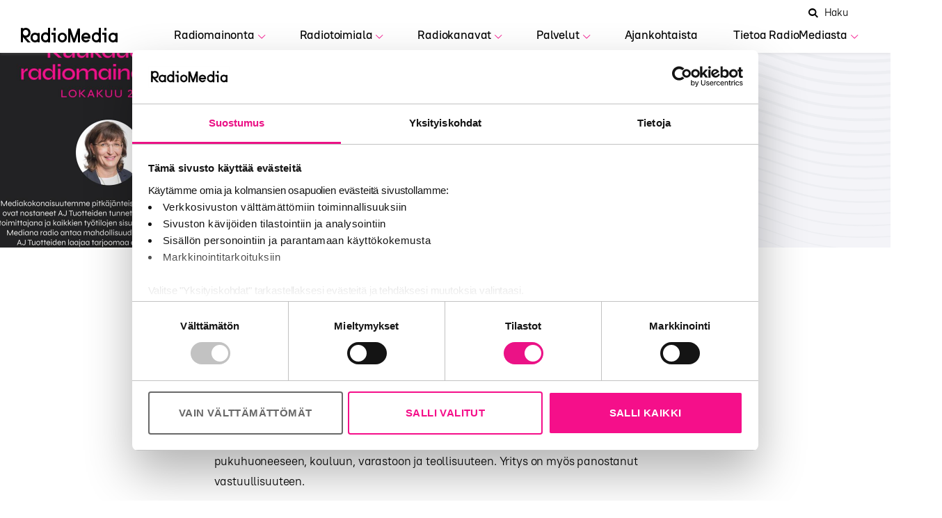

--- FILE ---
content_type: text/html; charset=UTF-8
request_url: https://radiomedia.fi/ajankohtaista/kuukauden-radiomainostaja-palkinto-aj-tuotteille/
body_size: 8441
content:
<!DOCTYPE html>
<html lang="fi">
<head>
<script defer data-domain="radiomedia.fi" src="https://analytics.dude.fi/js/script.js"></script>

	<!-- We will control most of the scripts from Radiomedias Google tag manager account. Tag manager will initialize for example GA and HubSpot scripts.
	Though, we dont want to initialize these scripts in local or staging environments -->
        
      <script id="Cookiebot" src="https://consent.cookiebot.com/uc.js" data-cbid="c74f0973-ec6e-4664-86c6-17d291e74b89" data-blockingmode="auto" type="text/javascript"></script>  
      <script data-cookieconsent="ignore">
      window.dataLayer = window.dataLayer || [];
      function gtag() {
          dataLayer.push(arguments);
      }
      gtag("consent", "default", {
          ad_storage: "denied",
          analytics_storage: "denied",
          functionality_storage: "denied",
          personalization_storage: "denied",
          security_storage: "denied",
          wait_for_update: 2000,
      });
      gtag("set", "ads_data_redaction", true);
    </script>

    <!-- Google Tag Manager -->
    <script>
      window.addEventListener('CookiebotOnAccept', function (e) {
        if (!Cookiebot.consent.statistics) return;
          (function(w,d,s,l,i){w[l]=w[l]||[];w[l].push({'gtm.start':
        new Date().getTime(),event:'gtm.js'});var f=d.getElementsByTagName(s)[0],
        j=d.createElement(s),dl=l!='dataLayer'?'&l='+l:'';j.async=true;j.src=
        'https://www.googletagmanager.com/gtm.js?id='+i+dl;f.parentNode.insertBefore(j,f);
        })(window,document,'script','dataLayer','GTM-M6LS6CQ');
      });
    </script>
    <!-- End Google Tag Manager -->
  
	<meta charset="UTF-8"/>
	<meta name="viewport" content="width=device-width, initial-scale=1">
	
	<title>Kuukauden radiomainostaja &#x2d;palkinto AJ Tuotteille &#x2d; RadioMedia</title>
	<style>img:is([sizes="auto" i], [sizes^="auto," i]) { contain-intrinsic-size: 3000px 1500px }</style>
	
<!-- The SEO Framework tehnyt Sybre Waaijer -->
<meta name="robots" content="max-snippet:-1,max-image-preview:standard,max-video-preview:-1" />
<link rel="canonical" href="https://radiomedia.fi/ajankohtaista/kuukauden-radiomainostaja-palkinto-aj-tuotteille/" />
<meta name="description" content="Lokakuun Kuukauden radiomainostaja &#x2d;palkinto my&ouml;nnettiin yritysten ja yhteis&ouml;jen toimitilojen kalustustarpeisiin erikoistuneelle AJ Tuotteet Oy:lle&#8230;" />
<meta property="og:type" content="article" />
<meta property="og:locale" content="fi_FI" />
<meta property="og:site_name" content="RadioMedia" />
<meta property="og:title" content="Kuukauden radiomainostaja &#x2d;palkinto AJ Tuotteille" />
<meta property="og:description" content="Lokakuun Kuukauden radiomainostaja &#x2d;palkinto my&ouml;nnettiin yritysten ja yhteis&ouml;jen toimitilojen kalustustarpeisiin erikoistuneelle AJ Tuotteet Oy:lle, joka on hy&ouml;dynt&auml;nyt markkinoinnissaan useamman&#8230;" />
<meta property="og:url" content="https://radiomedia.fi/ajankohtaista/kuukauden-radiomainostaja-palkinto-aj-tuotteille/" />
<meta property="og:image" content="https://radiomedia.fi/wp-content/uploads/2022/11/kk-radiomainostaja-loka2022-vaaka.jpg" />
<meta property="og:image:width" content="2048" />
<meta property="og:image:height" content="1071" />
<meta property="article:published_time" content="2022-11-09T11:48:58+00:00" />
<meta property="article:modified_time" content="2024-12-11T11:58:42+00:00" />
<meta name="twitter:card" content="summary_large_image" />
<meta name="twitter:title" content="Kuukauden radiomainostaja &#x2d;palkinto AJ Tuotteille" />
<meta name="twitter:description" content="Lokakuun Kuukauden radiomainostaja &#x2d;palkinto my&ouml;nnettiin yritysten ja yhteis&ouml;jen toimitilojen kalustustarpeisiin erikoistuneelle AJ Tuotteet Oy:lle, joka on hy&ouml;dynt&auml;nyt markkinoinnissaan useamman&#8230;" />
<meta name="twitter:image" content="https://radiomedia.fi/wp-content/uploads/2022/11/kk-radiomainostaja-loka2022-vaaka.jpg" />
<script type="application/ld+json">{"@context":"https://schema.org","@graph":[{"@type":"WebSite","@id":"https://radiomedia.fi/#/schema/WebSite","url":"https://radiomedia.fi/","name":"RadioMedia","inLanguage":"fi","potentialAction":{"@type":"SearchAction","target":{"@type":"EntryPoint","urlTemplate":"https://radiomedia.fi/search/{search_term_string}/"},"query-input":"required name=search_term_string"},"publisher":{"@type":"Organization","@id":"https://radiomedia.fi/#/schema/Organization","name":"RadioMedia","url":"https://radiomedia.fi/"}},{"@type":"WebPage","@id":"https://radiomedia.fi/ajankohtaista/kuukauden-radiomainostaja-palkinto-aj-tuotteille/","url":"https://radiomedia.fi/ajankohtaista/kuukauden-radiomainostaja-palkinto-aj-tuotteille/","name":"Kuukauden radiomainostaja &#x2d;palkinto AJ Tuotteille &#x2d; RadioMedia","description":"Lokakuun Kuukauden radiomainostaja &#x2d;palkinto my&ouml;nnettiin yritysten ja yhteis&ouml;jen toimitilojen kalustustarpeisiin erikoistuneelle AJ Tuotteet Oy:lle&#8230;","inLanguage":"fi","isPartOf":{"@id":"https://radiomedia.fi/#/schema/WebSite"},"breadcrumb":{"@type":"BreadcrumbList","@id":"https://radiomedia.fi/#/schema/BreadcrumbList","itemListElement":[{"@type":"ListItem","position":1,"item":"https://radiomedia.fi/","name":"RadioMedia"},{"@type":"ListItem","position":2,"item":"https://radiomedia.fi/ajankohtaista/","name":"Ajankohtaiset"},{"@type":"ListItem","position":3,"item":"https://radiomedia.fi/ajankohtaista-kategoria/uutiset-ja-tiedotteet/","name":"Uutiset ja tiedotteet"},{"@type":"ListItem","position":4,"name":"Kuukauden radiomainostaja &#x2d;palkinto AJ Tuotteille"}]},"potentialAction":{"@type":"ReadAction","target":"https://radiomedia.fi/ajankohtaista/kuukauden-radiomainostaja-palkinto-aj-tuotteille/"},"datePublished":"2022-11-09T11:48:58+00:00","dateModified":"2024-12-11T11:58:42+00:00"}]}</script>
<!-- / The SEO Framework tehnyt Sybre Waaijer | 9.71ms meta | 5.08ms boot -->

<style id='classic-theme-styles-inline-css'>
/*! This file is auto-generated */
.wp-block-button__link{color:#fff;background-color:#32373c;border-radius:9999px;box-shadow:none;text-decoration:none;padding:calc(.667em + 2px) calc(1.333em + 2px);font-size:1.125em}.wp-block-file__button{background:#32373c;color:#fff;text-decoration:none}
</style>
<style id='gutenberg-content-editor-style-inline-css'>
.wp-block-create-block-content-commands{background-color:#21759b;color:#fff;padding:2px}.block-editor-block-toolbar .dashicons-admin-generic,.dashicons-screenoptions.seoaic-icon{background-color:#000;background-image:url(/content/plugins/seoai-client/gutenberg/content-editor/build/content-editor/../images/s-logo.88bc4401.png)!important;background-position:center 5px;background-repeat:no-repeat;background-size:60%;height:28px;width:28px}.block-editor-block-toolbar .dashicons-admin-generic:before,.dashicons-screenoptions.seoaic-icon:before{content:""!important}

</style>
<style id='seoaic-faq-block-style-inline-css'>
.wp-block-create-block-content-commands{background-color:#21759b;color:#fff;padding:2px}

</style>
<style id='seoaic-generate-image-block-style-inline-css'>
.seoaic-generated-image-section img{max-width:100%}

</style>
<style id='seoaic-multistep-lead-block-style-inline-css'>


</style>
<style id='seoaic-interactive-article-block-style-inline-css'>
.seoaic-ia .wp-block-post-content{position:relative}.seoaic-ia .seoaic-interactive-article-block~*{left:-300px;opacity:0;position:absolute}.seoaic-ia .seoaic-interactive-article-block~.show-animate{animation-duration:.5s;animation-fill-mode:forwards;animation-name:show-animate;position:relative}.seoaic-ia .seoaic-interactive-article-block .seoaic-ia-buttons-content{display:flex;flex-wrap:wrap;gap:5px}.seoaic-ia .seoaic-interactive-article-block .seoaic-ia-buttons-content button{border-style:solid;cursor:pointer;padding:15px;transition:all .2s linear}.seoaic-ia .seoaic-interactive-article-block .seoaic-ia-buttons-content button:not([disabled]):hover{box-shadow:2px 2px 3px 1px #000}.seoaic-ia .seoaic-interactive-article-block .seoaic-ia-buttons-content button:disabled{opacity:.5;pointer-events:none}.seoaic-ia .seoaic-interactive-article-block .seoaic-ia-multi-items-wrapper{display:flex;flex-wrap:wrap;gap:5px;margin:1rem 0}.seoaic-ia .seoaic-interactive-article-block .seoaic-ia-multi-item{border-style:solid;cursor:pointer;display:flex;margin:0;padding:15px;-webkit-user-select:none;-moz-user-select:none;user-select:none}.seoaic-ia .seoaic-interactive-article-block .seoaic-ia-textarea-content textarea{background:#fff;border:0;box-shadow:inset 0 2px 6px 0 rgba(0,0,0,.11);box-sizing:border-box;height:80px;margin:0;outline:unset;padding:20px;width:100%}@keyframes show-animate{0%{left:-300px;opacity:0}to{left:0;opacity:1}}.seoaic-ia-inactive-message:before{background-color:rgba(255,0,0,.1);border:1px solid #ffb5b6;border-left:4px solid #d63638;border-radius:5px;content:attr(data-text);display:block;padding:5px 12px}

</style>
<style id='global-styles-inline-css'>
:root{--wp--preset--aspect-ratio--square: 1;--wp--preset--aspect-ratio--4-3: 4/3;--wp--preset--aspect-ratio--3-4: 3/4;--wp--preset--aspect-ratio--3-2: 3/2;--wp--preset--aspect-ratio--2-3: 2/3;--wp--preset--aspect-ratio--16-9: 16/9;--wp--preset--aspect-ratio--9-16: 9/16;--wp--preset--color--black: #000000;--wp--preset--color--cyan-bluish-gray: #abb8c3;--wp--preset--color--white: #fff;--wp--preset--color--pale-pink: #f78da7;--wp--preset--color--vivid-red: #cf2e2e;--wp--preset--color--luminous-vivid-orange: #ff6900;--wp--preset--color--luminous-vivid-amber: #fcb900;--wp--preset--color--light-green-cyan: #7bdcb5;--wp--preset--color--vivid-green-cyan: #00d084;--wp--preset--color--pale-cyan-blue: #8ed1fc;--wp--preset--color--vivid-cyan-blue: #0693e3;--wp--preset--color--vivid-purple: #9b51e0;--wp--preset--color--purple: #f50f8a;--wp--preset--color--light-purple: #f2e9ff;--wp--preset--color--gray: #6a6a71;--wp--preset--color--light-gray: #f4f4f8;--wp--preset--gradient--vivid-cyan-blue-to-vivid-purple: linear-gradient(135deg,rgba(6,147,227,1) 0%,rgb(155,81,224) 100%);--wp--preset--gradient--light-green-cyan-to-vivid-green-cyan: linear-gradient(135deg,rgb(122,220,180) 0%,rgb(0,208,130) 100%);--wp--preset--gradient--luminous-vivid-amber-to-luminous-vivid-orange: linear-gradient(135deg,rgba(252,185,0,1) 0%,rgba(255,105,0,1) 100%);--wp--preset--gradient--luminous-vivid-orange-to-vivid-red: linear-gradient(135deg,rgba(255,105,0,1) 0%,rgb(207,46,46) 100%);--wp--preset--gradient--very-light-gray-to-cyan-bluish-gray: linear-gradient(135deg,rgb(238,238,238) 0%,rgb(169,184,195) 100%);--wp--preset--gradient--cool-to-warm-spectrum: linear-gradient(135deg,rgb(74,234,220) 0%,rgb(151,120,209) 20%,rgb(207,42,186) 40%,rgb(238,44,130) 60%,rgb(251,105,98) 80%,rgb(254,248,76) 100%);--wp--preset--gradient--blush-light-purple: linear-gradient(135deg,rgb(255,206,236) 0%,rgb(152,150,240) 100%);--wp--preset--gradient--blush-bordeaux: linear-gradient(135deg,rgb(254,205,165) 0%,rgb(254,45,45) 50%,rgb(107,0,62) 100%);--wp--preset--gradient--luminous-dusk: linear-gradient(135deg,rgb(255,203,112) 0%,rgb(199,81,192) 50%,rgb(65,88,208) 100%);--wp--preset--gradient--pale-ocean: linear-gradient(135deg,rgb(255,245,203) 0%,rgb(182,227,212) 50%,rgb(51,167,181) 100%);--wp--preset--gradient--electric-grass: linear-gradient(135deg,rgb(202,248,128) 0%,rgb(113,206,126) 100%);--wp--preset--gradient--midnight: linear-gradient(135deg,rgb(2,3,129) 0%,rgb(40,116,252) 100%);--wp--preset--font-size--small: 13px;--wp--preset--font-size--medium: 20px;--wp--preset--font-size--large: 36px;--wp--preset--font-size--x-large: 42px;--wp--preset--spacing--20: 0.44rem;--wp--preset--spacing--30: 0.67rem;--wp--preset--spacing--40: 1rem;--wp--preset--spacing--50: 1.5rem;--wp--preset--spacing--60: 2.25rem;--wp--preset--spacing--70: 3.38rem;--wp--preset--spacing--80: 5.06rem;--wp--preset--shadow--natural: 6px 6px 9px rgba(0, 0, 0, 0.2);--wp--preset--shadow--deep: 12px 12px 50px rgba(0, 0, 0, 0.4);--wp--preset--shadow--sharp: 6px 6px 0px rgba(0, 0, 0, 0.2);--wp--preset--shadow--outlined: 6px 6px 0px -3px rgba(255, 255, 255, 1), 6px 6px rgba(0, 0, 0, 1);--wp--preset--shadow--crisp: 6px 6px 0px rgba(0, 0, 0, 1);}:where(.is-layout-flex){gap: 0.5em;}:where(.is-layout-grid){gap: 0.5em;}body .is-layout-flex{display: flex;}.is-layout-flex{flex-wrap: wrap;align-items: center;}.is-layout-flex > :is(*, div){margin: 0;}body .is-layout-grid{display: grid;}.is-layout-grid > :is(*, div){margin: 0;}:where(.wp-block-columns.is-layout-flex){gap: 2em;}:where(.wp-block-columns.is-layout-grid){gap: 2em;}:where(.wp-block-post-template.is-layout-flex){gap: 1.25em;}:where(.wp-block-post-template.is-layout-grid){gap: 1.25em;}.has-black-color{color: var(--wp--preset--color--black) !important;}.has-cyan-bluish-gray-color{color: var(--wp--preset--color--cyan-bluish-gray) !important;}.has-white-color{color: var(--wp--preset--color--white) !important;}.has-pale-pink-color{color: var(--wp--preset--color--pale-pink) !important;}.has-vivid-red-color{color: var(--wp--preset--color--vivid-red) !important;}.has-luminous-vivid-orange-color{color: var(--wp--preset--color--luminous-vivid-orange) !important;}.has-luminous-vivid-amber-color{color: var(--wp--preset--color--luminous-vivid-amber) !important;}.has-light-green-cyan-color{color: var(--wp--preset--color--light-green-cyan) !important;}.has-vivid-green-cyan-color{color: var(--wp--preset--color--vivid-green-cyan) !important;}.has-pale-cyan-blue-color{color: var(--wp--preset--color--pale-cyan-blue) !important;}.has-vivid-cyan-blue-color{color: var(--wp--preset--color--vivid-cyan-blue) !important;}.has-vivid-purple-color{color: var(--wp--preset--color--vivid-purple) !important;}.has-black-background-color{background-color: var(--wp--preset--color--black) !important;}.has-cyan-bluish-gray-background-color{background-color: var(--wp--preset--color--cyan-bluish-gray) !important;}.has-white-background-color{background-color: var(--wp--preset--color--white) !important;}.has-pale-pink-background-color{background-color: var(--wp--preset--color--pale-pink) !important;}.has-vivid-red-background-color{background-color: var(--wp--preset--color--vivid-red) !important;}.has-luminous-vivid-orange-background-color{background-color: var(--wp--preset--color--luminous-vivid-orange) !important;}.has-luminous-vivid-amber-background-color{background-color: var(--wp--preset--color--luminous-vivid-amber) !important;}.has-light-green-cyan-background-color{background-color: var(--wp--preset--color--light-green-cyan) !important;}.has-vivid-green-cyan-background-color{background-color: var(--wp--preset--color--vivid-green-cyan) !important;}.has-pale-cyan-blue-background-color{background-color: var(--wp--preset--color--pale-cyan-blue) !important;}.has-vivid-cyan-blue-background-color{background-color: var(--wp--preset--color--vivid-cyan-blue) !important;}.has-vivid-purple-background-color{background-color: var(--wp--preset--color--vivid-purple) !important;}.has-black-border-color{border-color: var(--wp--preset--color--black) !important;}.has-cyan-bluish-gray-border-color{border-color: var(--wp--preset--color--cyan-bluish-gray) !important;}.has-white-border-color{border-color: var(--wp--preset--color--white) !important;}.has-pale-pink-border-color{border-color: var(--wp--preset--color--pale-pink) !important;}.has-vivid-red-border-color{border-color: var(--wp--preset--color--vivid-red) !important;}.has-luminous-vivid-orange-border-color{border-color: var(--wp--preset--color--luminous-vivid-orange) !important;}.has-luminous-vivid-amber-border-color{border-color: var(--wp--preset--color--luminous-vivid-amber) !important;}.has-light-green-cyan-border-color{border-color: var(--wp--preset--color--light-green-cyan) !important;}.has-vivid-green-cyan-border-color{border-color: var(--wp--preset--color--vivid-green-cyan) !important;}.has-pale-cyan-blue-border-color{border-color: var(--wp--preset--color--pale-cyan-blue) !important;}.has-vivid-cyan-blue-border-color{border-color: var(--wp--preset--color--vivid-cyan-blue) !important;}.has-vivid-purple-border-color{border-color: var(--wp--preset--color--vivid-purple) !important;}.has-vivid-cyan-blue-to-vivid-purple-gradient-background{background: var(--wp--preset--gradient--vivid-cyan-blue-to-vivid-purple) !important;}.has-light-green-cyan-to-vivid-green-cyan-gradient-background{background: var(--wp--preset--gradient--light-green-cyan-to-vivid-green-cyan) !important;}.has-luminous-vivid-amber-to-luminous-vivid-orange-gradient-background{background: var(--wp--preset--gradient--luminous-vivid-amber-to-luminous-vivid-orange) !important;}.has-luminous-vivid-orange-to-vivid-red-gradient-background{background: var(--wp--preset--gradient--luminous-vivid-orange-to-vivid-red) !important;}.has-very-light-gray-to-cyan-bluish-gray-gradient-background{background: var(--wp--preset--gradient--very-light-gray-to-cyan-bluish-gray) !important;}.has-cool-to-warm-spectrum-gradient-background{background: var(--wp--preset--gradient--cool-to-warm-spectrum) !important;}.has-blush-light-purple-gradient-background{background: var(--wp--preset--gradient--blush-light-purple) !important;}.has-blush-bordeaux-gradient-background{background: var(--wp--preset--gradient--blush-bordeaux) !important;}.has-luminous-dusk-gradient-background{background: var(--wp--preset--gradient--luminous-dusk) !important;}.has-pale-ocean-gradient-background{background: var(--wp--preset--gradient--pale-ocean) !important;}.has-electric-grass-gradient-background{background: var(--wp--preset--gradient--electric-grass) !important;}.has-midnight-gradient-background{background: var(--wp--preset--gradient--midnight) !important;}.has-small-font-size{font-size: var(--wp--preset--font-size--small) !important;}.has-medium-font-size{font-size: var(--wp--preset--font-size--medium) !important;}.has-large-font-size{font-size: var(--wp--preset--font-size--large) !important;}.has-x-large-font-size{font-size: var(--wp--preset--font-size--x-large) !important;}
:where(.wp-block-post-template.is-layout-flex){gap: 1.25em;}:where(.wp-block-post-template.is-layout-grid){gap: 1.25em;}
:where(.wp-block-columns.is-layout-flex){gap: 2em;}:where(.wp-block-columns.is-layout-grid){gap: 2em;}
:root :where(.wp-block-pullquote){font-size: 1.5em;line-height: 1.6;}
</style>
<link rel='stylesheet' id='seoaic_front_main_css-css' href='https://radiomedia.fi/content/plugins/seoai-client/assets/css/front.min.css?ver=2.21.13' media='all' />
<style id='seoaic_front_main_css-inline-css'>

            .seoaic-multistep-form {
                border-radius: 0px !important;
                border: 0px solid #000 !important;
            }

            .seoaic-multistep-form .seoaic-ms-chat-header {
                background: #000;
                color: #fff;
            }

            .seoaic-multistep-form .seoaic-ms-steps-wrapper {
                background-color: #fff !important;
            }

            div.seoaic-multistep-form .seoaic-ms-step-question {
                background: #fff;
                color: #100717;
                font-size: 13px;
                border-radius: 0px;
                border: 0px solid #000 !important;
            }

            .seoaic-multistep-form .seoaic-ms-text-message-wrapper {
                background: #fff;
                color: #100717;
                font-size: 13px ;
                border-radius: 0px;
                border: 0px solid #000;
            }
            .seoaic-multistep-form .seoaic-ms-multi-items-wrapper label {
                background: #fff;
                color: #100717;
                font-size: 13px;
                border-radius: 0px;
                border: 0px solid #000;
            }

            .seoaic-multistep-form .seoaic-ms-textarea-content textarea {
                border-radius: 0px;
                outline: 1px solid #fff;
            }

            .seoaic-multistep-form .seoaic-ms-contact-fields-wrapper {
                background: #fff;
                border-radius: 0px;
                border: 0px solid #000;
            }

            .seoaic-multistep-form .seoaic-ms-contact-field {
                border-radius: 0px;
                outline: 1px solid #fff;
                font-size: 13px;
            }

            .seoaic-multistep-form .seoaic-ms-contact-field-content label {
                color: #100717;
                font-size: 13px;
            }

            .seoaic-multistep-form .seoaic-ms-buttons-wrapper button {
                background: #fff !important;
                color: #100717 !important;
                font-size: 13px !important;
                border-radius: 0px !important;
                border: 0px solid #000 !important;
            }

            .seoaic-multistep-form .seoaic-ms-answer-item {
                background: #fff;
                color: #100717;
                font-size: 13px;
                border-radius: 0px;
                border: 0px solid #000;
            }

            .seoaic-multistep-form .seoaic-ms-bot-icon.show {
                background-color: #000;
                background-size: 100% 100%;
                background-position: center center;
                background-repeat: no-repeat;
                border-radius: 0px;
                border: 0px solid #000;
                width: 46px;
                height: 46px;
                left: 0;
                box-sizing: content-box;
            }

            .seoaic-multistep-form .seoaic-multistep-progress {
                height: 5px;
                background-color: #000;
            }

            .seoaic-ms-open,
            .seoaic-ms-closed-msg {
                background-color: #000;
                color: #fff;
            }

            .seoaic-ms-closed-msg-close-icon {
                color: #fff;
            }

            .seoaic-ms-clised-msg-connector {
                background-color: #000;
            }
        


            .seoaic-ia-buttons-content button {
                background: #fff;
                color: #100717;
                font-size: 13px;
                border-radius: 0px;
                border: 0px solid #000;
            }

            .seoaic-ia-multi-items-wrapper label {
                background: #fff;
                color: #100717;
                font-size: 13px;
                border-radius: 0px;
                border: 0px solid #000;
            }

            .seoaic-ia-textarea-content textarea {
                border-radius: 0px;
                outline: 1px solid #fff;
            }

        
</style>
<link rel='stylesheet' id='cntrst-style-css' href='https://radiomedia.fi/content/themes/radiomedia/assets/dist/layout.css?ver=1734528926' media='all' />
<script src="https://radiomedia.fi/wp/wp-includes/js/jquery/jquery.min.js?ver=3.7.1" id="jquery-core-js"></script>
<script src="https://radiomedia.fi/wp/wp-includes/js/jquery/jquery-migrate.min.js?ver=3.4.1" id="jquery-migrate-js"></script>
<link rel="https://api.w.org/" href="https://radiomedia.fi/wp-json/" /><link rel="alternate" title="JSON" type="application/json" href="https://radiomedia.fi/wp-json/wp/v2/news/4902" /><link rel="alternate" title="oEmbed (JSON)" type="application/json+oembed" href="https://radiomedia.fi/wp-json/oembed/1.0/embed?url=https%3A%2F%2Fradiomedia.fi%2Fajankohtaista%2Fkuukauden-radiomainostaja-palkinto-aj-tuotteille%2F" />
<link rel="alternate" title="oEmbed (XML)" type="text/xml+oembed" href="https://radiomedia.fi/wp-json/oembed/1.0/embed?url=https%3A%2F%2Fradiomedia.fi%2Fajankohtaista%2Fkuukauden-radiomainostaja-palkinto-aj-tuotteille%2F&#038;format=xml" />
<meta name="google-site-verification" content="NZs0SV59AxaWm3v_g3dG0L1vahrbvS9QqIJNocKBW14" />
	<link rel="icon" type="image/png" sizes="16x16" href="https://radiomedia.fi/content/themes/radiomedia/assets/img/favicons/favicon-16x16.png">
	<link rel="icon" type="image/png" sizes="32x32" href="https://radiomedia.fi/content/themes/radiomedia/assets/img/favicons/favicon-32x32.png">
	<link rel="shortcut icon" href="https://radiomedia.fi/content/themes/radiomedia/assets/img/favicons/favicon.ico">
	
</head>

<body class="wp-singular news-template-default single single-news postid-4902 wp-theme-radiomedia" itemscope="" itemtype="http://schema.org/WebPage"><!-- the Body  -->

<div id="site">
	<header class="site-header" id="banner">
		<div class="main-bar">
			<a class="logo" href="https://radiomedia.fi">
				<img class="lazyloaded" src="https://radiomedia.fi/content/themes/radiomedia/assets/img/radiomedia-logo.svg" alt="radiomedia logo">
			</a>
			<nav id="site-navigation" class="nav" aria-label="Päätason valikko">
				<div class="search-form-mobile">
					<form action="https://radiomedia.fi" method="get" role="search">
						<label>
							<span class="screen-reader-text">Hae sivustolta</span>
							<input type="text" name="s" required="" aria-invalid="false" minlength="3" aria-label="Haku" placeholder="Haku">
						</label>
						<button type="submit" id="search-button-mobile" aria-label="Vahvista haku" aria-labelledby="search-button-mobile">
							<i class="icon-search"></i>
              <span class="search-text">Haku</span>
						</button>
					</form>
				</div>
				<ul id="menu-primary" class="menu"><li id="menu-item-788" class="menu-item menu-item-type-post_type menu-item-object-page menu-item-has-children menu-item-788"><a href="https://radiomedia.fi/radiomainonta/">Radiomainonta</a>
<ul class="sub-menu">
	<li id="menu-item-841" class="menu-item menu-item-type-post_type menu-item-object-page menu-item-841"><a href="https://radiomedia.fi/radiomainonta/miksi-valita-radio/">Miksi valita radio</a></li>
	<li id="menu-item-800" class="menu-item menu-item-type-post_type menu-item-object-page menu-item-800"><a href="https://radiomedia.fi/radiomainonta/radiomainonnan-ostaminen/">Radiomainonnan ostaminen</a></li>
	<li id="menu-item-797" class="menu-item menu-item-type-post_type menu-item-object-page menu-item-797"><a href="https://radiomedia.fi/radiomainonta/radiomainonnan-tekeminen/">Radiomainonnan tekeminen</a></li>
	<li id="menu-item-1404" class="menu-item menu-item-type-post_type menu-item-object-page menu-item-1404"><a href="https://radiomedia.fi/radiomainonta/radiomainonnan-saannot/">Radiomainonnan säännöt</a></li>
	<li id="menu-item-3647" class="menu-item menu-item-type-post_type menu-item-object-page menu-item-3647"><a href="https://radiomedia.fi/podcast-mainonta/">Podcast-mainonta</a></li>
</ul>
</li>
<li id="menu-item-929" class="menu-item menu-item-type-post_type menu-item-object-page menu-item-has-children menu-item-929"><a href="https://radiomedia.fi/radiotoimiala/">Radiotoimiala</a>
<ul class="sub-menu">
	<li id="menu-item-949" class="menu-item menu-item-type-post_type menu-item-object-page menu-item-949"><a href="https://radiomedia.fi/radiotoimiala/faktaa-radiotoimialasta/">Faktaa radiotoimialasta</a></li>
	<li id="menu-item-991" class="menu-item menu-item-type-post_type menu-item-object-page menu-item-991"><a href="https://radiomedia.fi/radiotoimiala/radiotoimiluvat/">Radiotoimiluvat</a></li>
	<li id="menu-item-1040" class="menu-item menu-item-type-custom menu-item-object-custom menu-item-1040"><a href="https://radiomedia.fi/tutkimukset/">Tutkimustietoa radiosta</a></li>
	<li id="menu-item-992" class="menu-item menu-item-type-post_type menu-item-object-page menu-item-992"><a href="https://radiomedia.fi/radiotoimiala/radion-historia/">Radion historia</a></li>
</ul>
</li>
<li id="menu-item-200" class="menu-item menu-item-type-custom menu-item-object-custom menu-item-has-children menu-item-200"><a href="https://radiomedia.fi/radiokanavat">Radiokanavat</a>
<ul class="sub-menu">
	<li id="menu-item-3096" class="menu-item menu-item-type-custom menu-item-object-custom menu-item-3096"><a href="https://radiomedia.fi/radiokanavat/">Radiokanavat</a></li>
	<li id="menu-item-2360" class="menu-item menu-item-type-post_type menu-item-object-page menu-item-2360"><a href="https://radiomedia.fi/kuntahaku/">Kuntahaku</a></li>
	<li id="menu-item-3566" class="menu-item menu-item-type-post_type menu-item-object-page menu-item-3566"><a href="https://radiomedia.fi/kuuluvuushaku/">Kuuluvuushaku</a></li>
</ul>
</li>
<li id="menu-item-358" class="menu-item menu-item-type-post_type menu-item-object-page menu-item-has-children menu-item-358"><a href="https://radiomedia.fi/palvelut/">Palvelut</a>
<ul class="sub-menu">
	<li id="menu-item-511" class="menu-item menu-item-type-post_type menu-item-object-page menu-item-511"><a href="https://radiomedia.fi/palvelut/edunvalvonta/">Radioalan edunvalvonta</a></li>
	<li id="menu-item-556" class="menu-item menu-item-type-post_type menu-item-object-page menu-item-556"><a href="https://radiomedia.fi/palvelut/koulutukset/">Koulutukset</a></li>
	<li id="menu-item-850" class="menu-item menu-item-type-post_type menu-item-object-page menu-item-850"><a href="https://radiomedia.fi/myyntipalvelut/">Myyntipalvelut</a></li>
	<li id="menu-item-4844" class="menu-item menu-item-type-post_type menu-item-object-page menu-item-4844"><a href="https://radiomedia.fi/palvelut/palkinnot/">Palkinnot</a></li>
	<li id="menu-item-559" class="menu-item menu-item-type-post_type menu-item-object-page menu-item-559"><a href="https://radiomedia.fi/palvelut/tapahtumat/">Tapahtumat</a></li>
	<li id="menu-item-1011" class="menu-item menu-item-type-post_type menu-item-object-page menu-item-1011"><a href="https://radiomedia.fi/radiotoimiala/tutkimustietoa-radiosta/">Tutkimukset</a></li>
</ul>
</li>
<li id="menu-item-198" class="menu-item menu-item-type-custom menu-item-object-custom menu-item-198"><a href="https://radiomedia.fi/ajankohtaista">Ajankohtaista</a></li>
<li id="menu-item-362" class="menu-item menu-item-type-post_type menu-item-object-page menu-item-has-children menu-item-362"><a href="https://radiomedia.fi/tietoa-radiomediasta/">Tietoa RadioMediasta</a>
<ul class="sub-menu">
	<li id="menu-item-563" class="menu-item menu-item-type-post_type menu-item-object-page menu-item-563"><a href="https://radiomedia.fi/tietoa-radiomediasta/mita-radiomedia-tekee/">Esittely</a></li>
	<li id="menu-item-1171" class="menu-item menu-item-type-post_type menu-item-object-page menu-item-1171"><a href="https://radiomedia.fi/tietoa-radiomediasta/hallitus/">Hallitus</a></li>
	<li id="menu-item-562" class="menu-item menu-item-type-post_type menu-item-object-page menu-item-562"><a href="https://radiomedia.fi/yhteystiedot/">Yhteystiedot</a></li>
	<li id="menu-item-3628" class="menu-item menu-item-type-post_type menu-item-object-page menu-item-3628"><a href="https://radiomedia.fi/radiomedia-in-english/">In English</a></li>
</ul>
</li>
</ul>			</nav>

			<div class="search-form">
				<form action="https://radiomedia.fi" method="get" role="search">
					<span class="screen-reader-text">Hakukenttä</span>
					<input id="search-input" type="text" name="s" required="" aria-invalid="false" minlength="3" aria-label="Haku" placeholder="Haku">
					<label>
						<span class="screen-reader-text">Avaa haku</span>
						<i id="search-trigger" class="icon-search"></i>
					</label>
					<label>
						<span class="search-text">Haku</span>
						<span class="screen-reader-text">Hae sivustolta</span>
					</label>
				</form>
			</div>

			<div class="hamburger hamburger--slider hidden-md-up" data-toggle-nav="">
				<div class="hamburger-box">
					<div class="hamburger-inner"></div>
				</div>
			</div>
		</div>
	</header>


<section class="single-hero">

	<div class="hero-image-wrapper">
					<img width="1440" height="560" src="https://radiomedia.fi/wp-content/uploads/2022/11/kk-radiomainostaja-loka2022-vaaka-1440x560.jpg" class="attachment-post-hero size-post-hero wp-post-image" alt="" decoding="async" fetchpriority="high" />					</div>
		<div class="hero-content">
		<header class="block-header">
			<h1>Kuukauden radiomainostaja -palkinto AJ Tuotteille</h1>
		</header>
		<div class="meta-content">
							<a class="tax-link " href="https://radiomedia.fi/ajankohtaista-kategoria/uutiset-ja-tiedotteet/" title="taksonomia-Uutiset ja tiedotteet">
					Uutiset ja tiedotteet				</a>
						<div class="meta-date">
				9.11.2022			</div>
		</div>
	</div>
	</section>

	<main id="primary" class="site-main">
		
<article id="post-4902" class="post-4902 news type-news status-publish has-post-thumbnail hentry news_type-uutiset-ja-tiedotteet">

	<div class="blocks col-12 entry-content">
		
<p><strong>Lokakuun Kuukauden radiomainostaja -palkinto myönnettiin yritysten ja yhteisöjen toimitilojen kalustustarpeisiin erikoistuneelle <a href="https://www.ajtuotteet.fi" data-type="link" data-id="https://www.ajtuotteet.fi" target="_blank" rel="noreferrer noopener">AJ Tuotteet Oy</a>:lle, joka on hyödyntänyt markkinoinnissaan useamman vuoden peräkkäin radiota.</strong></p>



<p>AJ Tuotteet aloitti toimintansa Suomessa vuonna 1987. AJ Tuotteet auttaa yrityksiä parantamaan työympäristöjään toimittamalla kalusteita ja työvälineitä mm. toimistoon, pukuhuoneeseen, kouluun, varastoon ja teollisuuteen. Yritys on myös panostanut vastuullisuuteen.</p>



<p>AJ Tuotteet on systemaattisesti käyttänyt audiota niin fm-radiossa kuin digiaudiossa useamman vuoden peräkkäin. Yrityksen mainonta on tuottanut mittausten perusteella hyviä tuloksia radiossa.</p>



<p><strong>Johanna Kemppainen</strong>, toimitusjohtaja, AJ Tuotteet:<br>”Mediakokonaisuutemme pitkäjänteisenä osana radio ja audio ovat nostaneet AJ Tuotteiden tunnettuutta laatukalusteiden toimittajana ja kaikkien työtilojen sisustamisen asiantuntijana. Mediana radio antaa mahdollisuuden myös konkretisoida AJ Tuotteiden laajaa tarjoomaa oivaltavalla tavalla.”</p>



<figure class="wp-block-image size-large"><img decoding="async" width="1024" height="1024" src="https://radiomedia.fi/wp-content/uploads/2022/11/kk-radiomainostaja-loka2022-1024x1024.jpg" alt="" class="wp-image-4889" srcset="https://radiomedia.fi/wp-content/uploads/2022/11/kk-radiomainostaja-loka2022-1024x1024.jpg 1024w, https://radiomedia.fi/wp-content/uploads/2022/11/kk-radiomainostaja-loka2022-300x300.jpg 300w, https://radiomedia.fi/wp-content/uploads/2022/11/kk-radiomainostaja-loka2022-150x150.jpg 150w, https://radiomedia.fi/wp-content/uploads/2022/11/kk-radiomainostaja-loka2022-768x768.jpg 768w, https://radiomedia.fi/wp-content/uploads/2022/11/kk-radiomainostaja-loka2022-1536x1536.jpg 1536w, https://radiomedia.fi/wp-content/uploads/2022/11/kk-radiomainostaja-loka2022.jpg 2048w, https://radiomedia.fi/wp-content/uploads/2022/11/kk-radiomainostaja-loka2022-1400x1400.jpg 1400w, https://radiomedia.fi/wp-content/uploads/2022/11/kk-radiomainostaja-loka2022-700x700.jpg 700w, https://radiomedia.fi/wp-content/uploads/2022/11/kk-radiomainostaja-loka2022-500x500.jpg 500w, https://radiomedia.fi/wp-content/uploads/2022/11/kk-radiomainostaja-loka2022-720x720.jpg 720w, https://radiomedia.fi/wp-content/uploads/2022/11/kk-radiomainostaja-loka2022-736x736.jpg 736w, https://radiomedia.fi/wp-content/uploads/2022/11/kk-radiomainostaja-loka2022-250x250.jpg 250w, https://radiomedia.fi/wp-content/uploads/2022/11/kk-radiomainostaja-loka2022-544x544.jpg 544w" sizes="(max-width: 1024px) 100vw, 1024px" /></figure>



<p></p>



<ul class="wp-block-list">
<li><strong><a href="https://radiomedia.fi/kuukauden-radiomainostaja/" data-type="page" data-id="4434">Katso kaikki Kuukauden radiomainostaja -palkitut</a></strong></li>
</ul>
			</div><!-- .entry-content -->

</article><!-- #post-4902 -->
	</main><!-- #main -->
<footer class="site-footer">
	<div class="site-footer__top">
		<div class="container">
			<div class="grid">
				<div class="col-md-6 col-12 left-side">
																<h3>Onko sinulla lisää kysymyksiä?</h3>
																<a class="btn-plain" href="https://radiomedia.fi/yhteystiedot/" title="Ota meihin yhteyttä" target="_self">
							Ota meihin yhteyttä							<i class="animated-arrow"></i>
						</a>
									</div>
				<div class="col-md-6 col-12 right-side">
					<div class="somelist">
													<h3>Seuraa meitä</h3>
																			<ul class="radiomedia-some">
																	<li>
										<a class="icon-twitter" href="https://twitter.com/RadioMediaFI" target="_self"  title="twitter">
											<span class="screen-reader-text">twitter</span>
										</a>
									</li>
																		<li>
										<a class="icon-facebook" href="https://www.facebook.com/RadioMediaFI" target="_self"  title="facebook">
											<span class="screen-reader-text">facebook</span>
										</a>
									</li>
																		<li>
										<a class="icon-instagram" href="https://www.instagram.com/radiomediafi/?hl=fi" target="_self"  title="instagram">
											<span class="screen-reader-text">instagram</span>
										</a>
									</li>
																</ul>
												</div>
				</div>
			</div>
		</div>
	</div>
	<div class="site-footer__mid">
		<div class="container">
			<a class="logo" href="https://radiomedia.fi">
				<img class="lazyloaded" src="https://radiomedia.fi/content/themes/radiomedia/assets/img/radiomedia-logo-white.svg" alt="radiomedia white logo">
			</a>

			<ul id="menu-footer-suomi" class="menu-footer"><li id="menu-item-2603" class="menu-item menu-item-type-post_type menu-item-object-page menu-item-has-children menu-item-2603"><a href="https://radiomedia.fi/radiomainonta/">Radiomainonta</a>
<ul class="sub-menu">
	<li id="menu-item-2613" class="menu-item menu-item-type-post_type menu-item-object-page menu-item-2613"><a href="https://radiomedia.fi/radiomainonta/miksi-valita-radio/">Miksi valita radio</a></li>
	<li id="menu-item-2960" class="menu-item menu-item-type-post_type menu-item-object-page menu-item-2960"><a href="https://radiomedia.fi/radiomainonta/radiomainonnan-ostaminen/">Mainonnan ostaminen</a></li>
	<li id="menu-item-2921" class="menu-item menu-item-type-post_type menu-item-object-page menu-item-2921"><a href="https://radiomedia.fi/radiomainonta/radiomainonnan-saannot/">Mainonnan säännöt</a></li>
</ul>
</li>
<li id="menu-item-2612" class="menu-item menu-item-type-post_type menu-item-object-page menu-item-has-children menu-item-2612"><a href="https://radiomedia.fi/radiotoimiala/">Radiotoimiala</a>
<ul class="sub-menu">
	<li id="menu-item-2609" class="menu-item menu-item-type-custom menu-item-object-custom menu-item-2609"><a href="https://www.radiomedia.fi/radiokanavat/">Radiokanavat</a></li>
	<li id="menu-item-2607" class="menu-item menu-item-type-post_type menu-item-object-page menu-item-2607"><a href="https://radiomedia.fi/radiotoimiala/tutkimustietoa-radiosta/">Tutkimustietoa radiosta</a></li>
	<li id="menu-item-2922" class="menu-item menu-item-type-post_type menu-item-object-page menu-item-2922"><a href="https://radiomedia.fi/radiotoimiala/faktaa-radiotoimialasta/">Faktaa toimialasta</a></li>
</ul>
</li>
<li id="menu-item-2925" class="menu-item menu-item-type-post_type menu-item-object-page menu-item-has-children menu-item-2925"><a href="https://radiomedia.fi/palvelut/">Palvelut</a>
<ul class="sub-menu">
	<li id="menu-item-2926" class="menu-item menu-item-type-post_type menu-item-object-page menu-item-2926"><a href="https://radiomedia.fi/palvelut/edunvalvonta/">Radioalan edunvalvonta</a></li>
	<li id="menu-item-2927" class="menu-item menu-item-type-post_type menu-item-object-page menu-item-2927"><a href="https://radiomedia.fi/myyntipalvelut/">Myyntipalvelut</a></li>
	<li id="menu-item-2928" class="menu-item menu-item-type-post_type menu-item-object-page menu-item-2928"><a href="https://radiomedia.fi/palvelut/tapahtumat/">Tapahtumat</a></li>
</ul>
</li>
<li id="menu-item-2611" class="menu-item menu-item-type-post_type menu-item-object-page menu-item-has-children menu-item-2611"><a href="https://radiomedia.fi/tietoa-radiomediasta/">RadioMedia</a>
<ul class="sub-menu">
	<li id="menu-item-2924" class="menu-item menu-item-type-custom menu-item-object-custom menu-item-2924"><a href="https://www.radiomedia.fi/ajankohtaista/">Ajankohtaista</a></li>
	<li id="menu-item-2608" class="menu-item menu-item-type-post_type menu-item-object-page menu-item-2608"><a href="https://radiomedia.fi/yhteystiedot/">Yhteystiedot</a></li>
	<li id="menu-item-3629" class="menu-item menu-item-type-post_type menu-item-object-page menu-item-3629"><a href="https://radiomedia.fi/radiomedia-in-english/">In English</a></li>
</ul>
</li>
</ul>		</div>
	</div>
	<div class="site-footer__bottom">
		<div class="container">
			<div class="grid">
				<div class="site-footer__mandatory-links bottom-left col-12 col-md-6">
											<ul class="mandatory-links left">
															<li>
									<a href="https://radiomedia.fi/tietosuojalauseke/" target="_self"  title="Tietosuojalauseke">Tietosuojalauseke</a>
								</li>
														</ul>
									</div>
				<div class="site-footer__mandatory-links bottom-right col-12 col-md-6">
											<ul class="mandatory-links right">
															<li>
									<a href="https://www.radioplayer.fi/" target="_self"  title="Radioplayer.fi">Radioplayer.fi</a>
								</li>
																<li>
									<a href="https://www.radiogaala.fi" target="_self"  title="RadioGaala">RadioGaala</a>
								</li>
																<li>
									<a href="https://www.kaikukilpailu.fi" target="_self"  title="Kaiku">Kaiku</a>
								</li>
														</ul>
									</div>
			</div>
		</div>
	</div>
</footer>

<script type="speculationrules">
{"prefetch":[{"source":"document","where":{"and":[{"href_matches":"\/*"},{"not":{"href_matches":["\/wp\/wp-*.php","\/wp\/wp-admin\/*","\/wp-content\/uploads\/*","\/content\/*","\/content\/plugins\/*","\/content\/themes\/radiomedia\/*","\/*\\?(.+)"]}},{"not":{"selector_matches":"a[rel~=\"nofollow\"]"}},{"not":{"selector_matches":".no-prefetch, .no-prefetch a"}}]},"eagerness":"conservative"}]}
</script>
<script>
	var relevanssi_rt_regex = /(&|\?)_(rt|rt_nonce)=(\w+)/g
	var newUrl = window.location.search.replace(relevanssi_rt_regex, '')
	history.replaceState(null, null, window.location.pathname + newUrl + window.location.hash)
</script>
<script id="seoaic_front_main_js-js-extra">
var wpApiSettings = {"root":"https:\/\/radiomedia.fi\/wp-json\/","nonce":"92bb3e580c"};
</script>
<script src="https://radiomedia.fi/content/plugins/seoai-client/assets/js/front.min.js?ver=2.21.13" id="seoaic_front_main_js-js"></script>
<script src="https://radiomedia.fi/content/themes/radiomedia/assets/dist/frontend.js?ver=1734528926" id="cntrst-scripts-js"></script>
<script src="https://radiomedia.fi/content/plugins/air-helper/assets/js/instantpage.min.js?ver=5.2.0" id="instantpage-js"></script>

</div>

</body>
</html>

<!--Cached using Nginx-Helper on 2025-11-24 01:08:01. It took 3 queries executed in 0,558 seconds.-->
<!--Visit http://wordpress.org/extend/plugins/nginx-helper/faq/ for more details-->
<!-- plugin=object-cache-pro client=phpredis metric#hits=2407 metric#misses=6 metric#hit-ratio=99.8 metric#bytes=1051792 metric#prefetches=0 metric#store-reads=76 metric#store-writes=1 metric#store-hits=206 metric#store-misses=0 metric#sql-queries=3 metric#ms-total=570.55 metric#ms-cache=13.87 metric#ms-cache-avg=0.1826 metric#ms-cache-ratio=2.4 -->


--- FILE ---
content_type: text/css
request_url: https://radiomedia.fi/content/themes/radiomedia/assets/dist/layout.css?ver=1734528926
body_size: 25039
content:
.select2-container{box-sizing:border-box;display:inline-block;margin:0;position:relative;vertical-align:middle}.select2-container .select2-selection--single{box-sizing:border-box;cursor:pointer;display:block;height:28px;user-select:none;-webkit-user-select:none}.select2-container .select2-selection--single .select2-selection__rendered{display:block;padding-left:8px;padding-right:20px;overflow:hidden;text-overflow:ellipsis;white-space:nowrap}.select2-container .select2-selection--single .select2-selection__clear{background-color:transparent;border:none;font-size:1em}.select2-container[dir=rtl] .select2-selection--single .select2-selection__rendered{padding-right:8px;padding-left:20px}.select2-container .select2-selection--multiple{box-sizing:border-box;cursor:pointer;display:block;min-height:32px;user-select:none;-webkit-user-select:none}.select2-container .select2-selection--multiple .select2-selection__rendered{display:inline;list-style:none;padding:0}.select2-container .select2-selection--multiple .select2-selection__clear{background-color:transparent;border:none;font-size:1em}.select2-container .select2-search--inline .select2-search__field{box-sizing:border-box;border:none;font-size:100%;margin-top:5px;margin-left:5px;padding:0;max-width:100%;resize:none;height:18px;vertical-align:bottom;font-family:sans-serif;overflow:hidden;word-break:keep-all}.select2-container .select2-search--inline .select2-search__field::-webkit-search-cancel-button{-webkit-appearance:none}.select2-dropdown{background-color:#fff;border:1px solid #aaa;border-radius:4px;box-sizing:border-box;display:block;position:absolute;left:-100000px;width:100%;z-index:1051}.select2-results{display:block}.select2-results__options{list-style:none;margin:0;padding:0}.select2-results__option{padding:6px;user-select:none;-webkit-user-select:none}.select2-results__option--selectable{cursor:pointer}.select2-container--open .select2-dropdown{left:0}.select2-container--open .select2-dropdown--above{border-bottom:none;border-bottom-left-radius:0;border-bottom-right-radius:0}.select2-container--open .select2-dropdown--below{border-top:none;border-top-left-radius:0;border-top-right-radius:0}.select2-search--dropdown{display:block;padding:4px}.select2-search--dropdown .select2-search__field{padding:4px;width:100%;box-sizing:border-box}.select2-search--dropdown .select2-search__field::-webkit-search-cancel-button{-webkit-appearance:none}.select2-search--dropdown.select2-search--hide{display:none}.select2-close-mask{border:0;margin:0;padding:0;display:block;position:fixed;left:0;top:0;min-height:100%;min-width:100%;height:auto;width:auto;opacity:0;z-index:99;background-color:#fff}.select2-hidden-accessible{border:0!important;clip:rect(0 0 0 0)!important;-webkit-clip-path:inset(50%)!important;clip-path:inset(50%)!important;height:1px!important;overflow:hidden!important;padding:0!important;position:absolute!important;width:1px!important;white-space:nowrap!important}.select2-container--default .select2-selection--single{background-color:#fff;border:1px solid #aaa;border-radius:4px}.select2-container--default .select2-selection--single .select2-selection__rendered{color:#444;line-height:28px}.select2-container--default .select2-selection--single .select2-selection__clear{cursor:pointer;float:right;font-weight:700;height:26px;margin-right:20px;padding-right:0}.select2-container--default .select2-selection--single .select2-selection__placeholder{color:#999}.select2-container--default .select2-selection--single .select2-selection__arrow{height:26px;position:absolute;top:1px;right:1px;width:20px}.select2-container--default .select2-selection--single .select2-selection__arrow b{border-color:#888 transparent transparent transparent;border-style:solid;border-width:5px 4px 0 4px;height:0;left:50%;margin-left:-4px;margin-top:-2px;position:absolute;top:50%;width:0}.select2-container--default[dir=rtl] .select2-selection--single .select2-selection__clear{float:left}.select2-container--default[dir=rtl] .select2-selection--single .select2-selection__arrow{left:1px;right:auto}.select2-container--default.select2-container--disabled .select2-selection--single{background-color:#eee;cursor:default}.select2-container--default.select2-container--disabled .select2-selection--single .select2-selection__clear{display:none}.select2-container--default.select2-container--open .select2-selection--single .select2-selection__arrow b{border-color:transparent transparent #888 transparent;border-width:0 4px 5px 4px}.select2-container--default .select2-selection--multiple{background-color:#fff;border:1px solid #aaa;border-radius:4px;cursor:text;padding-bottom:5px;padding-right:5px;position:relative}.select2-container--default .select2-selection--multiple.select2-selection--clearable{padding-right:25px}.select2-container--default .select2-selection--multiple .select2-selection__clear{cursor:pointer;font-weight:700;height:20px;margin-right:10px;margin-top:5px;position:absolute;right:0;padding:1px}.select2-container--default .select2-selection--multiple .select2-selection__choice{background-color:#e4e4e4;border:1px solid #aaa;border-radius:4px;box-sizing:border-box;display:inline-block;margin-left:5px;margin-top:5px;padding:0;padding-left:20px;position:relative;max-width:100%;overflow:hidden;text-overflow:ellipsis;vertical-align:bottom;white-space:nowrap}.select2-container--default .select2-selection--multiple .select2-selection__choice__display{cursor:default;padding-left:2px;padding-right:5px}.select2-container--default .select2-selection--multiple .select2-selection__choice__remove{background-color:transparent;border:none;border-right:1px solid #aaa;border-top-left-radius:4px;border-bottom-left-radius:4px;color:#999;cursor:pointer;font-size:1em;font-weight:700;padding:0 4px;position:absolute;left:0;top:0}.select2-container--default .select2-selection--multiple .select2-selection__choice__remove:focus,.select2-container--default .select2-selection--multiple .select2-selection__choice__remove:hover{background-color:#f1f1f1;color:#333;outline:0}.select2-container--default[dir=rtl] .select2-selection--multiple .select2-selection__choice{margin-left:5px;margin-right:auto}.select2-container--default[dir=rtl] .select2-selection--multiple .select2-selection__choice__display{padding-left:5px;padding-right:2px}.select2-container--default[dir=rtl] .select2-selection--multiple .select2-selection__choice__remove{border-left:1px solid #aaa;border-right:none;border-top-left-radius:0;border-bottom-left-radius:0;border-top-right-radius:4px;border-bottom-right-radius:4px}.select2-container--default[dir=rtl] .select2-selection--multiple .select2-selection__clear{float:left;margin-left:10px;margin-right:auto}.select2-container--default.select2-container--focus .select2-selection--multiple{border:solid #000 1px;outline:0}.select2-container--default.select2-container--disabled .select2-selection--multiple{background-color:#eee;cursor:default}.select2-container--default.select2-container--disabled .select2-selection__choice__remove{display:none}.select2-container--default.select2-container--open.select2-container--above .select2-selection--multiple,.select2-container--default.select2-container--open.select2-container--above .select2-selection--single{border-top-left-radius:0;border-top-right-radius:0}.select2-container--default.select2-container--open.select2-container--below .select2-selection--multiple,.select2-container--default.select2-container--open.select2-container--below .select2-selection--single{border-bottom-left-radius:0;border-bottom-right-radius:0}.select2-container--default .select2-search--dropdown .select2-search__field{border:1px solid #aaa}.select2-container--default .select2-search--inline .select2-search__field{background:0 0;border:none;outline:0;box-shadow:none;-webkit-appearance:textfield}.select2-container--default .select2-results>.select2-results__options{max-height:200px;overflow-y:auto}.select2-container--default .select2-results__option .select2-results__option{padding-left:1em}.select2-container--default .select2-results__option .select2-results__option .select2-results__group{padding-left:0}.select2-container--default .select2-results__option .select2-results__option .select2-results__option{margin-left:-1em;padding-left:2em}.select2-container--default .select2-results__option .select2-results__option .select2-results__option .select2-results__option{margin-left:-2em;padding-left:3em}.select2-container--default .select2-results__option .select2-results__option .select2-results__option .select2-results__option .select2-results__option{margin-left:-3em;padding-left:4em}.select2-container--default .select2-results__option .select2-results__option .select2-results__option .select2-results__option .select2-results__option .select2-results__option{margin-left:-4em;padding-left:5em}.select2-container--default .select2-results__option .select2-results__option .select2-results__option .select2-results__option .select2-results__option .select2-results__option .select2-results__option{margin-left:-5em;padding-left:6em}.select2-container--default .select2-results__option--group{padding:0}.select2-container--default .select2-results__option--disabled{color:#999}.select2-container--default .select2-results__option--selected{background-color:#ddd}.select2-container--default .select2-results__option--highlighted.select2-results__option--selectable{background-color:#5897fb;color:#fff}.select2-container--default .select2-results__group{cursor:default;display:block;padding:6px}.select2-container--classic .select2-selection--single{background-color:#f7f7f7;border:1px solid #aaa;border-radius:4px;outline:0;background-image:-webkit-linear-gradient(top,#fff 50%,#eee 100%);background-image:-o-linear-gradient(top,#fff 50%,#eee 100%);background-image:linear-gradient(to bottom,#fff 50%,#eee 100%);background-repeat:repeat-x}.select2-container--classic .select2-selection--single:focus{border:1px solid #5897fb}.select2-container--classic .select2-selection--single .select2-selection__rendered{color:#444;line-height:28px}.select2-container--classic .select2-selection--single .select2-selection__clear{cursor:pointer;float:right;font-weight:700;height:26px;margin-right:20px}.select2-container--classic .select2-selection--single .select2-selection__placeholder{color:#999}.select2-container--classic .select2-selection--single .select2-selection__arrow{background-color:#ddd;border:none;border-left:1px solid #aaa;border-top-right-radius:4px;border-bottom-right-radius:4px;height:26px;position:absolute;top:1px;right:1px;width:20px;background-image:-webkit-linear-gradient(top,#eee 50%,#ccc 100%);background-image:-o-linear-gradient(top,#eee 50%,#ccc 100%);background-image:linear-gradient(to bottom,#eee 50%,#ccc 100%);background-repeat:repeat-x}.select2-container--classic .select2-selection--single .select2-selection__arrow b{border-color:#888 transparent transparent transparent;border-style:solid;border-width:5px 4px 0 4px;height:0;left:50%;margin-left:-4px;margin-top:-2px;position:absolute;top:50%;width:0}.select2-container--classic[dir=rtl] .select2-selection--single .select2-selection__clear{float:left}.select2-container--classic[dir=rtl] .select2-selection--single .select2-selection__arrow{border:none;border-right:1px solid #aaa;border-radius:0;border-top-left-radius:4px;border-bottom-left-radius:4px;left:1px;right:auto}.select2-container--classic.select2-container--open .select2-selection--single{border:1px solid #5897fb}.select2-container--classic.select2-container--open .select2-selection--single .select2-selection__arrow{background:0 0;border:none}.select2-container--classic.select2-container--open .select2-selection--single .select2-selection__arrow b{border-color:transparent transparent #888 transparent;border-width:0 4px 5px 4px}.select2-container--classic.select2-container--open.select2-container--above .select2-selection--single{border-top:none;border-top-left-radius:0;border-top-right-radius:0;background-image:-webkit-linear-gradient(top,#fff 0,#eee 50%);background-image:-o-linear-gradient(top,#fff 0,#eee 50%);background-image:linear-gradient(to bottom,#fff 0,#eee 50%);background-repeat:repeat-x}.select2-container--classic.select2-container--open.select2-container--below .select2-selection--single{border-bottom:none;border-bottom-left-radius:0;border-bottom-right-radius:0;background-image:-webkit-linear-gradient(top,#eee 50%,#fff 100%);background-image:-o-linear-gradient(top,#eee 50%,#fff 100%);background-image:linear-gradient(to bottom,#eee 50%,#fff 100%);background-repeat:repeat-x}.select2-container--classic .select2-selection--multiple{background-color:#fff;border:1px solid #aaa;border-radius:4px;cursor:text;outline:0;padding-bottom:5px;padding-right:5px}.select2-container--classic .select2-selection--multiple:focus{border:1px solid #5897fb}.select2-container--classic .select2-selection--multiple .select2-selection__clear{display:none}.select2-container--classic .select2-selection--multiple .select2-selection__choice{background-color:#e4e4e4;border:1px solid #aaa;border-radius:4px;display:inline-block;margin-left:5px;margin-top:5px;padding:0}.select2-container--classic .select2-selection--multiple .select2-selection__choice__display{cursor:default;padding-left:2px;padding-right:5px}.select2-container--classic .select2-selection--multiple .select2-selection__choice__remove{background-color:transparent;border:none;border-top-left-radius:4px;border-bottom-left-radius:4px;color:#888;cursor:pointer;font-size:1em;font-weight:700;padding:0 4px}.select2-container--classic .select2-selection--multiple .select2-selection__choice__remove:hover{color:#555;outline:0}.select2-container--classic[dir=rtl] .select2-selection--multiple .select2-selection__choice{margin-left:5px;margin-right:auto}.select2-container--classic[dir=rtl] .select2-selection--multiple .select2-selection__choice__display{padding-left:5px;padding-right:2px}.select2-container--classic[dir=rtl] .select2-selection--multiple .select2-selection__choice__remove{border-top-left-radius:0;border-bottom-left-radius:0;border-top-right-radius:4px;border-bottom-right-radius:4px}.select2-container--classic.select2-container--open .select2-selection--multiple{border:1px solid #5897fb}.select2-container--classic.select2-container--open.select2-container--above .select2-selection--multiple{border-top:none;border-top-left-radius:0;border-top-right-radius:0}.select2-container--classic.select2-container--open.select2-container--below .select2-selection--multiple{border-bottom:none;border-bottom-left-radius:0;border-bottom-right-radius:0}.select2-container--classic .select2-search--dropdown .select2-search__field{border:1px solid #aaa;outline:0}.select2-container--classic .select2-search--inline .select2-search__field{outline:0;box-shadow:none}.select2-container--classic .select2-dropdown{background-color:#fff;border:1px solid transparent}.select2-container--classic .select2-dropdown--above{border-bottom:none}.select2-container--classic .select2-dropdown--below{border-top:none}.select2-container--classic .select2-results>.select2-results__options{max-height:200px;overflow-y:auto}.select2-container--classic .select2-results__option--group{padding:0}.select2-container--classic .select2-results__option--disabled{color:grey}.select2-container--classic .select2-results__option--highlighted.select2-results__option--selectable{background-color:#3875d7;color:#fff}.select2-container--classic .select2-results__group{cursor:default;display:block;padding:6px}.select2-container--classic.select2-container--open .select2-dropdown{border-color:#5897fb}@font-face{font-family:Syne;font-style:normal;font-weight:500;font-display:swap;src:url(../font/syne-v3-latin-500.eot);src:local(""),url(../font/syne-v3-latin-500.eot?#iefix) format("embedded-opentype"),url(../font/syne-v3-latin-500.woff2) format("woff2"),url(../font/syne-v3-latin-500.woff) format("woff"),url(../font/syne-v3-latin-500.ttf) format("truetype"),url(../font/syne-v3-latin-500.svg#Syne) format("svg")}@font-face{font-family:Syne;font-style:normal;font-weight:600;font-display:swap;src:url(../font/syne-v3-latin-600.eot);src:local(""),url(../font/syne-v3-latin-600.eot?#iefix) format("embedded-opentype"),url(../font/syne-v3-latin-600.woff2) format("woff2"),url(../font/syne-v3-latin-600.woff) format("woff"),url(../font/syne-v3-latin-600.ttf) format("truetype"),url(../font/syne-v3-latin-600.svg#Syne) format("svg")}@font-face{font-family:Syne;font-style:normal;font-weight:700;font-display:swap;src:url(../font/syne-v3-latin-700.eot);src:local(""),url(../font/syne-v3-latin-700.eot?#iefix) format("embedded-opentype"),url(../font/syne-v3-latin-700.woff2) format("woff2"),url(../font/syne-v3-latin-700.woff) format("woff"),url(../font/syne-v3-latin-700.ttf) format("truetype"),url(../font/syne-v3-latin-700.svg#Syne) format("svg")}@font-face{font-family:Syne;font-style:normal;font-weight:800;font-display:swap;src:url(../font/syne-v3-latin-800.eot);src:local(""),url(../font/syne-v3-latin-800.eot?#iefix) format("embedded-opentype"),url(../font/syne-v3-latin-800.woff2) format("woff2"),url(../font/syne-v3-latin-800.woff) format("woff"),url(../font/syne-v3-latin-800.ttf) format("truetype"),url(../font/syne-v3-latin-800.svg#Syne) format("svg")}@font-face{font-family:Syne;font-style:normal;font-weight:400;font-display:swap;src:url(../font/syne-v3-latin-regular.eot);src:local(""),url(../font/syne-v3-latin-regular.eot?#iefix) format("embedded-opentype"),url(../font/syne-v3-latin-regular.woff2) format("woff2"),url(../font/syne-v3-latin-regular.woff) format("woff"),url(../font/syne-v3-latin-regular.ttf) format("truetype"),url(../font/syne-v3-latin-regular.svg#Syne) format("svg")}@font-face{font-family:"PT Root UI";font-style:normal;font-weight:400;font-display:swap;src:local("PT Root UI Regular"),url(../font/PTRootUI_Regular.woff) format("woff")}@font-face{font-family:"PT Root UI";font-style:normal;font-weight:300;font-display:swap;src:local("PT Root UI Light"),url(../font/PTRootUI_Light.woff) format("woff")}@font-face{font-family:"PT Root UI";font-style:normal;font-weight:500;font-display:swap;src:local("PT Root UI Medium"),url(../font/PTRootUI_Medium.woff) format("woff")}@font-face{font-family:"PT Root UI";font-style:normal;font-weight:700;font-display:swap;src:local("PT Root UI Bold"),url(../font/PTRootUI_Bold.woff) format("woff")}@font-face{font-family:fontello;src:url(../fontello/font/fontello.eot?90760909);src:url(../fontello/font/fontello.eot?90760909#iefix) format("embedded-opentype"),url(../fontello/font/fontello.woff2?90760909) format("woff2"),url(../fontello/font/fontello.woff?90760909) format("woff"),url(../fontello/font/fontello.ttf?90760909) format("truetype"),url(../fontello/font/fontello.svg?90760909#fontello) format("svg");font-weight:400;font-style:normal;font-display:swap}[class*=" icon-"]:before,[class^=icon-]:before{font-family:fontello;font-style:normal;font-weight:400;speak:never;display:inline-block;text-decoration:inherit;width:1em;margin-right:.2em;text-align:center;font-variant:normal;text-transform:none;line-height:1em;margin-left:.2em;-webkit-font-smoothing:antialiased;-moz-osx-font-smoothing:grayscale}.icon-right-open-big:before{content:""}.icon-right-dir:before{content:""}.icon-search:before{content:""}.icon-3-arrow-hover:before{content:""}.icon-phone:before{content:""}.icon-listener:before{content:""}.icon-down:before{content:""}.icon-archive:before{content:""}.icon-button-big:before{content:""}.icon-3-arrow:before{content:""}.icon-left:before{content:""}.icon-time:before{content:""}.icon-download:before{content:""}.icon-right:before{content:""}.icon-up:before{content:""}.icon-social-fb:before,a[title~=facebook]:before{content:""}.icon-social-yt:before,a[title~=youtube]:before{content:""}.icon-twitter-circled:before,a[title~=twitter]:before{content:""}.icon-instagram:before,a[title~=instagram]:before{content:""}:root{--reflex-columns:12;--reflex-grid-spacing:15px;--reflex-xs:576px;--reflex-sm:768px;--reflex-md:992px;--reflex-lg:1280px;--reflex-xlg:1360px;--reflex-xxs-max:575px;--reflex-xs-max:767px;--reflex-sm-max:991px;--reflex-md-max:1279px;--reflex-lg-max:1359px}.container,.container-full{box-sizing:border-box;width:100%;margin-right:auto;margin-left:auto;padding-right:30px;padding-left:30px}.container .grid,.container-full .grid{margin-right:-15px;margin-left:-15px}@media(min-width:576px){.container{max-width:576px}}@media(min-width:768px){.container{max-width:768px}}@media(min-width:992px){.container{max-width:992px}}@media(min-width:1280px){.container{max-width:1280px}}@media(min-width:1360px){.container{max-width:1360px}}.grid{box-sizing:border-box;display:block;display:flex;flex-wrap:wrap;padding:0;margin:0 auto;position:relative;letter-spacing:-.31em;word-spacing:-.43em;list-style-type:none}.grid::after,.grid::before{box-sizing:border-box;letter-spacing:normal;word-spacing:normal;white-space:normal}[class*=col-]{box-sizing:border-box;letter-spacing:normal;word-spacing:normal;white-space:normal;position:relative;width:100%;vertical-align:top;padding:15px;display:inline-block;zoom:1}[class*=col-]::after,[class*=col-]::before{box-sizing:border-box;letter-spacing:normal;word-spacing:normal;white-space:normal}[class*=col-] .grid{flex:1 1 auto;margin:-15px}.col-12{width:100%}.col-11{width:91.6666666667%}.col-10{width:83.3333333333%}.col-9{width:75%}.col-8{width:66.6666666667%}.col-7{width:58.3333333333%}.col-6{width:50%}.col-5{width:41.6666666667%}.col-4{width:33.3333333333%}.col-3{width:25%}.col-2{width:16.6666666667%}.col-1{width:8.3333333333%}@media(min-width:576px){.col-xs-12{width:100%}.col-xs-11{width:91.6666666667%}.col-xs-10{width:83.3333333333%}.col-xs-9{width:75%}.col-xs-8{width:66.6666666667%}.col-xs-7{width:58.3333333333%}.col-xs-6{width:50%}.col-xs-5{width:41.6666666667%}.col-xs-4{width:33.3333333333%}.col-xs-3{width:25%}.col-xs-2{width:16.6666666667%}.col-xs-1{width:8.3333333333%}}@media(min-width:768px){.col-sm-12{width:100%}.col-sm-11{width:91.6666666667%}.col-sm-10{width:83.3333333333%}.col-sm-9{width:75%}.col-sm-8{width:66.6666666667%}.col-sm-7{width:58.3333333333%}.col-sm-6{width:50%}.col-sm-5{width:41.6666666667%}.col-sm-4{width:33.3333333333%}.col-sm-3{width:25%}.col-sm-2{width:16.6666666667%}.col-sm-1{width:8.3333333333%}}@media(min-width:992px){.col-md-12{width:100%}.col-md-11{width:91.6666666667%}.col-md-10{width:83.3333333333%}.col-md-9{width:75%}.col-md-8{width:66.6666666667%}.col-md-7{width:58.3333333333%}.col-md-6{width:50%}.col-md-5{width:41.6666666667%}.col-md-4{width:33.3333333333%}.col-md-3{width:25%}.col-md-2{width:16.6666666667%}.col-md-1{width:8.3333333333%}}@media(min-width:1280px){.col-lg-12{width:100%}.col-lg-11{width:91.6666666667%}.col-lg-10{width:83.3333333333%}.col-lg-9{width:75%}.col-lg-8{width:66.6666666667%}.col-lg-7{width:58.3333333333%}.col-lg-6{width:50%}.col-lg-5{width:41.6666666667%}.col-lg-4{width:33.3333333333%}.col-lg-3{width:25%}.col-lg-2{width:16.6666666667%}.col-lg-1{width:8.3333333333%}}@media(min-width:1360px){.col-xlg-12{width:100%}.col-xlg-11{width:91.6666666667%}.col-xlg-10{width:83.3333333333%}.col-xlg-9{width:75%}.col-xlg-8{width:66.6666666667%}.col-xlg-7{width:58.3333333333%}.col-xlg-6{width:50%}.col-xlg-5{width:41.6666666667%}.col-xlg-4{width:33.3333333333%}.col-xlg-3{width:25%}.col-xlg-2{width:16.6666666667%}.col-xlg-1{width:8.3333333333%}}.col-auto{flex:1 0 0px;width:auto}@media(min-width:576px){.col-xs-auto{flex:1 0 0px;width:auto}}@media(min-width:768px){.col-sm-auto{flex:1 0 0px;width:auto}}@media(min-width:992px){.col-md-auto{flex:1 0 0px;width:auto}}@media(min-width:1280px){.col-lg-auto{flex:1 0 0px;width:auto}}@media(min-width:1360px){.col-xlg-auto{flex:1 0 0px;width:auto}}.order-12{order:12}.order-11{order:11}.order-10{order:10}.order-9{order:9}.order-8{order:8}.order-7{order:7}.order-6{order:6}.order-5{order:5}.order-4{order:4}.order-3{order:3}.order-2{order:2}.order-1{order:1}.order-0{order:0}@media(min-width:576px){.order-xs-12{order:12}.order-xs-11{order:11}.order-xs-10{order:10}.order-xs-9{order:9}.order-xs-8{order:8}.order-xs-7{order:7}.order-xs-6{order:6}.order-xs-5{order:5}.order-xs-4{order:4}.order-xs-3{order:3}.order-xs-2{order:2}.order-xs-1{order:1}.order-xs-0{order:0}}@media(min-width:768px){.order-sm-12{order:12}.order-sm-11{order:11}.order-sm-10{order:10}.order-sm-9{order:9}.order-sm-8{order:8}.order-sm-7{order:7}.order-sm-6{order:6}.order-sm-5{order:5}.order-sm-4{order:4}.order-sm-3{order:3}.order-sm-2{order:2}.order-sm-1{order:1}.order-sm-0{order:0}}@media(min-width:992px){.order-md-12{order:12}.order-md-11{order:11}.order-md-10{order:10}.order-md-9{order:9}.order-md-8{order:8}.order-md-7{order:7}.order-md-6{order:6}.order-md-5{order:5}.order-md-4{order:4}.order-md-3{order:3}.order-md-2{order:2}.order-md-1{order:1}.order-md-0{order:0}}@media(min-width:1280px){.order-lg-12{order:12}.order-lg-11{order:11}.order-lg-10{order:10}.order-lg-9{order:9}.order-lg-8{order:8}.order-lg-7{order:7}.order-lg-6{order:6}.order-lg-5{order:5}.order-lg-4{order:4}.order-lg-3{order:3}.order-lg-2{order:2}.order-lg-1{order:1}.order-lg-0{order:0}}@media(min-width:1360px){.order-xlg-12{order:12}.order-xlg-11{order:11}.order-xlg-10{order:10}.order-xlg-9{order:9}.order-xlg-8{order:8}.order-xlg-7{order:7}.order-xlg-6{order:6}.order-xlg-5{order:5}.order-xlg-4{order:4}.order-xlg-3{order:3}.order-xlg-2{order:2}.order-xlg-1{order:1}.order-xlg-0{order:0}}.offset-11{margin-left:91.6666666667%}.offset-10{margin-left:83.3333333333%}.offset-9{margin-left:75%}.offset-8{margin-left:66.6666666667%}.offset-7{margin-left:58.3333333333%}.offset-6{margin-left:50%}.offset-5{margin-left:41.6666666667%}.offset-4{margin-left:33.3333333333%}.offset-3{margin-left:25%}.offset-2{margin-left:16.6666666667%}.offset-1{margin-left:8.3333333333%}@media(min-width:576px){.offset-xs-11{margin-left:91.6666666667%}.offset-xs-10{margin-left:83.3333333333%}.offset-xs-9{margin-left:75%}.offset-xs-8{margin-left:66.6666666667%}.offset-xs-7{margin-left:58.3333333333%}.offset-xs-6{margin-left:50%}.offset-xs-5{margin-left:41.6666666667%}.offset-xs-4{margin-left:33.3333333333%}.offset-xs-3{margin-left:25%}.offset-xs-2{margin-left:16.6666666667%}.offset-xs-1{margin-left:8.3333333333%}.offset-xs-0{margin-left:0}}@media(min-width:768px){.offset-sm-11{margin-left:91.6666666667%}.offset-sm-10{margin-left:83.3333333333%}.offset-sm-9{margin-left:75%}.offset-sm-8{margin-left:66.6666666667%}.offset-sm-7{margin-left:58.3333333333%}.offset-sm-6{margin-left:50%}.offset-sm-5{margin-left:41.6666666667%}.offset-sm-4{margin-left:33.3333333333%}.offset-sm-3{margin-left:25%}.offset-sm-2{margin-left:16.6666666667%}.offset-sm-1{margin-left:8.3333333333%}.offset-sm-0{margin-left:0}}@media(min-width:992px){.offset-md-11{margin-left:91.6666666667%}.offset-md-10{margin-left:83.3333333333%}.offset-md-9{margin-left:75%}.offset-md-8{margin-left:66.6666666667%}.offset-md-7{margin-left:58.3333333333%}.offset-md-6{margin-left:50%}.offset-md-5{margin-left:41.6666666667%}.offset-md-4{margin-left:33.3333333333%}.offset-md-3{margin-left:25%}.offset-md-2{margin-left:16.6666666667%}.offset-md-1{margin-left:8.3333333333%}.offset-md-0{margin-left:0}}@media(min-width:1280px){.offset-lg-11{margin-left:91.6666666667%}.offset-lg-10{margin-left:83.3333333333%}.offset-lg-9{margin-left:75%}.offset-lg-8{margin-left:66.6666666667%}.offset-lg-7{margin-left:58.3333333333%}.offset-lg-6{margin-left:50%}.offset-lg-5{margin-left:41.6666666667%}.offset-lg-4{margin-left:33.3333333333%}.offset-lg-3{margin-left:25%}.offset-lg-2{margin-left:16.6666666667%}.offset-lg-1{margin-left:8.3333333333%}.offset-lg-0{margin-left:0}}@media(min-width:1360px){.offset-xlg-11{margin-left:91.6666666667%}.offset-xlg-10{margin-left:83.3333333333%}.offset-xlg-9{margin-left:75%}.offset-xlg-8{margin-left:66.6666666667%}.offset-xlg-7{margin-left:58.3333333333%}.offset-xlg-6{margin-left:50%}.offset-xlg-5{margin-left:41.6666666667%}.offset-xlg-4{margin-left:33.3333333333%}.offset-xlg-3{margin-left:25%}.offset-xlg-2{margin-left:16.6666666667%}.offset-xlg-1{margin-left:8.3333333333%}.offset-xlg-0{margin-left:0}}.wrap{flex-wrap:wrap}.no-wrap{flex-wrap:nowrap}.no-wrap [class*=col-]{flex-shrink:1}.wrap-reverse{flex-wrap:wrap-reverse}.direction-row{flex-direction:row}.direction-row-reverse{flex-direction:row-reverse}.direction-column{flex-direction:column}.direction-column-reverse{flex-direction:column-reverse}.align-start{align-items:flex-start}.align-end{align-items:flex-end}.align-end [class*=col-]{vertical-align:bottom}.align-center{align-items:center}.align-center [class*=col-]{vertical-align:middle}.align-baseline{align-items:baseline}.align-content-start{align-content:flex-start}.align-content-end{align-content:flex-end}.align-content-end [class*=col-]{vertical-align:bottom}.align-content-center{align-content:center}.align-content-space-between{align-content:space-between}.align-content-space-around{align-content:space-around}.align-self-stretch{align-self:stretch}.align-self-start{align-self:flex-start}.align-self-end{align-self:flex-end;vertical-align:bottom}.align-self-center{align-self:center;vertical-align:middle}.align-self-baseline{align-self:baseline;vertical-align:baseline}.justify-start{justify-content:flex-start}.justify-start.grid{text-align:left}.justify-end{justify-content:flex-end}.justify-end.grid{text-align:right;text-align-last:right}.justify-end.grid [class*=col-]{text-align:left;text-align:start;text-align-last:left;text-align-last:start}.justify-center{justify-content:center}.justify-center.grid{text-align:center;text-align-last:center}.justify-center.grid [class*=col-]{text-align:left;text-align:start;text-align-last:left;text-align-last:start}.justify-space-between{justify-content:space-between}.justify-space-between.grid{text-align:justify;text-align-last:justify}.justify-space-between.grid [class*=col-]{text-align:left;text-align:start;text-align-last:left;text-align-last:start}.justify-space-around{justify-content:space-around}.justify-space-around.grid{text-align:justify;text-align-last:justify}.justify-space-around.grid [class*=col-]{text-align:left;text-align:start;text-align-last:left;text-align-last:start}.grid-bleed [class*=col-]{padding:0}.col-grid{display:flex;flex-direction:column}.col-grid.direction-row{flex-direction:row}.col-bleed{padding:0}.col-bleed-x{padding:15px 0}.col-bleed-y{padding:0 15px}.flex-img{display:block;flex:0 0 auto;max-width:100%;height:auto;width:100%}.flex-footer{width:100%;margin-top:auto;margin-bottom:0}.flex-footer>:last-child{margin-bottom:0}@media(min-width:0px)and (max-width:575px){.hidden-xxs{display:none}}@media(min-width:576px){.hidden-xs-up{display:none}}@media(max-width:767px){.hidden-xs-down{display:none}}@media(min-width:576px)and (max-width:767px){.hidden-xs{display:none}}@media(min-width:768px){.hidden-sm-up{display:none}}@media(max-width:991px){.hidden-sm-down{display:none}}@media(min-width:768px)and (max-width:991px){.hidden-sm{display:none}}@media(min-width:992px){.hidden-md-up{display:none}}@media(max-width:1279px){.hidden-md-down{display:none}}@media(min-width:992px)and (max-width:1279px){.hidden-md{display:none}}@media(min-width:1280px){.hidden-lg-up{display:none}}@media(max-width:1359px){.hidden-lg-down{display:none}}@media(min-width:1280px)and (max-width:1359px){.hidden-lg{display:none}}@media(min-width:1360px){.hidden-xlg{display:none}}.has-light-gray-background-color{background-color:#f4f4f8;border-color:#f4f4f8}.has-light-gray-color{color:#f4f4f8}.has-purple-background-color{background-color:#f50f8a;border-color:#f50f8a}.has-purple-color{color:#f50f8a}.has-violet-background-color{background-color:#9147ff;border-color:#9147ff}.has-violet-color{color:#9147ff}.has-pink-background-color{background-color:#f9bcca;border-color:#f9bcca}.has-pink-color{color:#f9bcca}.has-light-purple-background-color{background-color:#fff9fb;border-color:#fff9fb}.has-light-purple-color{color:#fff9fb}/*!
 * Hamburgers
 * @description Tasty CSS-animated hamburgers
 * @author Jonathan Suh @jonsuh
 * @site https://jonsuh.com/hamburgers
 * @link https://github.com/jonsuh/hamburgers
 */.hamburger{padding:.9375rem .9375rem;cursor:pointer;transition-property:opacity,filter;transition-duration:.15s;transition-timing-function:linear;font:inherit;color:inherit;text-transform:none;background-color:rgba(0,0,0,0);border:0;margin:0;overflow:visible}.hamburger:hover{opacity:.7}.nav-is-visible .hamburger:hover{opacity:.7}.nav-is-visible .hamburger-inner,.nav-is-visible .hamburger-inner::after,.nav-is-visible .hamburger-inner::before{background-color:#000}.hamburger-box{width:2.1875rem;height:1.3125rem;display:inline-block;position:relative}.hamburger-inner{display:block;top:50%;margin-top:-.09375rem}.hamburger-inner,.hamburger-inner::after,.hamburger-inner::before{width:2.1875rem;height:.1875rem;background-color:#000;border-radius:0;position:absolute;transition-property:transform;transition-duration:.15s;transition-timing-function:ease}.hamburger-inner::after,.hamburger-inner::before{content:"";display:block}.hamburger-inner::before{top:-.5625rem}.hamburger-inner::after{bottom:-.5625rem}.hamburger--slider .hamburger-inner{top:.09375rem}.hamburger--slider .hamburger-inner::before{top:.5625rem;transition-property:transform,opacity;transition-timing-function:ease;transition-duration:.15s}.hamburger--slider .hamburger-inner::after{top:1.125rem}.nav-is-visible .hamburger-inner{transform:translate3d(0,.5625rem,0) rotate(45deg)}.nav-is-visible .hamburger-inner::before{transform:rotate(-45deg) translate3d(-.3125rem,-.375rem,0);opacity:0}.nav-is-visible .hamburger-inner::after{transform:translate3d(0,-1.125rem,0) rotate(-90deg)}.custom-pagination .pagination ul li.next a .animated-arrow,.custom-pagination .pagination ul li.next a .animated-arrow:after,.custom-pagination .pagination ul li.next a .animated-arrow:before,.custom-pagination .pagination ul li.previous a .animated-arrow,.custom-pagination .pagination ul li.previous a .animated-arrow:after,.custom-pagination .pagination ul li.previous a .animated-arrow:before,.purple .animated-arrow,.purple .animated-arrow:after,.purple .animated-arrow:before{border:1px solid #f50f8a;border-width:2px 2px 0 0}.violet .animated-arrow,.violet .animated-arrow:after,.violet .animated-arrow:before{border:1px solid #9147ff;border-width:2px 2px 0 0}.white .animated-arrow,.white .animated-arrow:after,.white .animated-arrow:before{border:1px solid #fff;border-width:2px 2px 0 0}.animated-arrow{display:inline-flex;flex-wrap:wrap;position:relative;height:8px;width:8px;border:1px solid #000;border-width:2px 2px 0 0;transform:rotate(45deg);top:-1px;left:2px}.animated-arrow:after,.animated-arrow:before{content:"";position:absolute;display:block;height:8px;width:8px;border-width:2px 2px 0 0;transition:all .2s ease-in-out}.animated-arrow:before{border:1px solid #000;border-width:2px 2px 0 0;top:-6px;left:4px}.animated-arrow:after{border:1px solid #000;border-width:2px 2px 0 0;top:-10px;left:8px}.wp-block-embed__wrapper{position:relative;overflow:hidden;width:100%;padding-top:56.25%}.wp-block-embed__wrapper iframe{position:absolute;top:0;left:0;bottom:0;right:0;width:100%;height:100%}.screen-reader-text{border:0;clip:rect(1px,1px,1px,1px);-webkit-clip-path:inset(50%);clip-path:inset(50%);height:1px;margin:-1px;overflow:hidden;padding:0;position:absolute;width:1px;word-wrap:normal!important}#CookieBanner{font-size:.8rem}#CookieBanner button.cookiebanner__buttons__accept,#CookieBanner button.cookiebanner__buttons__deny{font-weight:700;background:#f50f8a;color:#fff;border:none}#CookieBanner .cookiebanner__buttons__details:hover{box-shadow:none}.cookiebot-content{padding:55px 0 0}@media(min-width:768px){.cookiebot-content .container{max-width:815px}}.cookiebot-content #CookieDeclarationUserStatusPanel{font-size:18px}.cookiebot-content a{text-decoration:underline}.cookiebot-content #CookieDeclarationConsentIdAndDate{margin-bottom:25px}.cookiebot-content .CookieDeclarationDialogText,.cookiebot-content .CookieDeclarationIntro,.cookiebot-content .CookieDeclarationLastUpdated{margin-bottom:25px}.cookiebot-content .CookieDeclarationType{margin-top:20px}@media(min-width:768px){.cookiebot-content .CookieDeclarationType{padding:25px}}.cookiebot-content .CookieDeclarationType a{text-decoration:underline}.cookiebot-content .CookieDeclarationType .CookieDeclarationTypeDescription{margin-bottom:25px}.cookiebot-content table.CookieDeclarationTable{border:none;border-collapse:collapse;font-size:16px}@media(min-width:768px){.cookiebot-content table.CookieDeclarationTable tbody .CookieDeclarationTableCell{padding:10px 10px 10px 4px}}.cookiebot-content table.CookieDeclarationTable tbody tr:last-of-type td{border:none}.wpforms-container .wpforms-form .wpforms-field-container .wpforms-field-label{font-size:17px;font-weight:500;font-stretch:normal;font-style:normal;line-height:1.71;letter-spacing:-.15px;color:#000}.wpforms-container .wpforms-form .wpforms-field-container .wpforms-field .wpforms-field-row{max-width:100%}.wpforms-container .wpforms-form .wpforms-field-container input[type=text]{border-radius:4px;max-width:100%;border:solid 1px rgba(0,0,0,.2);padding:20px 5px}.wpforms-container .wpforms-form .wpforms-field-container input[type=email]{max-width:100%}.wpforms-container .wpforms-form .wpforms-submit-container{text-align:center}.wpforms-container .wpforms-form .wpforms-submit-container button[type=submit]{cursor:pointer;font-weight:500;width:100%;padding:.5rem 1.875rem .5625rem 1.9375rem;border-radius:23px;line-height:1.87;letter-spacing:.4px;color:#fff;background:#f50f8a;text-transform:uppercase;display:inline-block;text-align:center;text-decoration:none;transition:box-shadow .15s;border:none}@media(min-width:992px){.wpforms-container .wpforms-form .wpforms-submit-container button[type=submit]{font-size:1rem;padding:.375rem 1rem;width:auto}}.wpforms-container .wpforms-form .wpforms-submit-container button[type=submit]:hover{border:none;text-decoration:none;box-shadow:0 2px 2px 0 rgba(0,0,0,.23);background-color:#ff75ac}.inner .wpforms-confirmation-scroll{background:rgba(0,0,0,0);border:none;display:flex;flex-direction:column;justify-content:center;align-items:center;padding-top:20px}.inner .wpforms-confirmation-scroll h2,.inner .wpforms-confirmation-scroll h3{font-family:"PT Root UI",sans-serif}.inner .wpforms-confirmation-scroll h3{padding:0}.inner .wpforms-confirmation-scroll>p{margin:0;padding:0}.custom-pagination .pagination ul li.next .inner .wpforms-confirmation-scroll a.btn,.custom-pagination .pagination ul li.previous .inner .wpforms-confirmation-scroll a.btn,.inner .wpforms-confirmation-scroll .custom-pagination .pagination ul li.next a.btn,.inner .wpforms-confirmation-scroll .custom-pagination .pagination ul li.previous a.btn,.inner .wpforms-confirmation-scroll a.btn.purple{margin-top:var(--spacing-l);color:#fff}:root{--wp-admin-theme-color:#007cba;--wp-admin-theme-color-darker-10:#006ba1;--wp-admin-theme-color-darker-20:#005a87}#start-resizable-editor-section{display:none}.wp-block-audio figcaption{margin-top:.5em;margin-bottom:1em}.wp-block-audio audio{width:100%;min-width:300px}.wp-block-button__link{color:#fff;background-color:#32373c;border:none;border-radius:28px;box-shadow:none;cursor:pointer;display:inline-block;font-size:18px;padding:12px 24px;text-align:center;text-decoration:none;overflow-wrap:break-word}.wp-block-button__link:active,.wp-block-button__link:focus,.wp-block-button__link:hover,.wp-block-button__link:visited{color:#fff}.wp-block-button__link.aligncenter{text-align:center}.wp-block-button__link.alignright{text-align:right}.wp-block-button.is-style-squared,.wp-block-button__link.wp-block-button.is-style-squared{border-radius:0}.wp-block-button.no-border-radius,.wp-block-button__link.no-border-radius{border-radius:0!important}.is-style-outline .wp-block-button__link,.wp-block-button__link.is-style-outline{color:#32373c;background-color:rgba(0,0,0,0);border:2px solid}.wp-block-buttons .wp-block-button{display:inline-block;margin-right:8px;margin-bottom:8px}.wp-block-buttons .wp-block-button:last-child{margin-right:0}.wp-block-buttons.alignright .wp-block-button{margin-right:0;margin-left:8px}.wp-block-buttons.alignright .wp-block-button:first-child{margin-left:0}.wp-block-buttons.alignleft .wp-block-button{margin-left:0;margin-right:8px}.wp-block-buttons.alignleft .wp-block-button:last-child{margin-right:0}.wp-block-button.aligncenter,.wp-block-buttons.aligncenter,.wp-block-calendar{text-align:center}.wp-block-calendar tbody td,.wp-block-calendar th{padding:4px;border:1px solid #ddd}.wp-block-calendar tfoot td{border:none}.wp-block-calendar table{width:100%;border-collapse:collapse;font-family:-apple-system,BlinkMacSystemFont,Segoe UI,Roboto,Oxygen-Sans,Ubuntu,Cantarell,Helvetica Neue,sans-serif}.wp-block-calendar table th{font-weight:400;background:#ddd}.wp-block-calendar a{text-decoration:underline}.wp-block-calendar tfoot a{color:#007cba;color:var(--wp-admin-theme-color)}.wp-block-calendar table caption,.wp-block-calendar table tbody{color:#40464d}.wp-block-categories.alignleft{margin-right:2em}.wp-block-categories.alignright{margin-left:2em}.wp-block-columns{display:flex;margin-bottom:28px;flex-wrap:wrap}@media(min-width:782px){.wp-block-columns{flex-wrap:nowrap}}.wp-block-columns.has-background{padding:20px 38px}.wp-block-column{flex-grow:1;min-width:0;word-break:break-word;overflow-wrap:break-word}@media(max-width:599px){.wp-block-column{flex-basis:100%!important}}@media(min-width:600px)and (max-width:781px){.wp-block-column{flex-basis:calc(50% - 16px)!important;flex-grow:0}.wp-block-column:nth-child(2n){margin-left:32px}}@media(min-width:782px){.wp-block-column{flex-basis:0;flex-grow:1}.wp-block-column[style*=flex-basis]{flex-grow:0}.wp-block-column:not(:first-child){margin-left:32px}}.wp-block-columns.are-vertically-aligned-top{align-items:flex-start}.wp-block-columns.are-vertically-aligned-center{align-items:center}.wp-block-columns.are-vertically-aligned-bottom{align-items:flex-end}.wp-block-column.is-vertically-aligned-top{align-self:flex-start}.wp-block-column.is-vertically-aligned-center{align-self:center}.wp-block-column.is-vertically-aligned-bottom{align-self:flex-end}.wp-block-column.is-vertically-aligned-bottom,.wp-block-column.is-vertically-aligned-center,.wp-block-column.is-vertically-aligned-top{width:100%}.wp-block-cover,.wp-block-cover-image{position:relative;background-size:cover;background-position:50%;height:100%;width:100%;display:flex;justify-content:center;align-items:center;padding:16px}.wp-block-cover-image.has-parallax,.wp-block-cover.has-parallax{background-attachment:fixed}@supports(-webkit-overflow-scrolling:touch){.wp-block-cover-image.has-parallax,.wp-block-cover.has-parallax{background-attachment:scroll}}@media(prefers-reduced-motion:reduce){.wp-block-cover-image.has-parallax,.wp-block-cover.has-parallax{background-attachment:scroll}}.wp-block-cover-image.has-background-dim,.wp-block-cover.has-background-dim{background-color:#000}.wp-block-cover-image.has-background-dim:before,.wp-block-cover.has-background-dim:before{content:"";background-color:inherit}.wp-block-cover .wp-block-cover__gradient-background,.wp-block-cover-image .wp-block-cover__gradient-background,.wp-block-cover-image.has-background-dim:not(.has-background-gradient):before,.wp-block-cover.has-background-dim:not(.has-background-gradient):before{position:absolute;top:0;left:0;bottom:0;right:0;z-index:1}.wp-block-cover .wp-block-cover__gradient-background,.wp-block-cover-image .wp-block-cover__gradient-background,.wp-block-cover-image.has-background-dim:not(.has-background-gradient):before,.wp-block-cover.has-background-dim:not(.has-background-gradient):before{opacity:.5}.wp-block-cover-image.has-background-dim.has-background-dim-10:not(.has-background-gradient):before,.wp-block-cover.has-background-dim.has-background-dim-10:not(.has-background-gradient):before{opacity:.1}.wp-block-cover-image.has-background-dim.has-background-dim-10 .wp-block-cover__gradient-background,.wp-block-cover.has-background-dim.has-background-dim-10 .wp-block-cover__gradient-background{opacity:.1}.wp-block-cover-image.has-background-dim.has-background-dim-20:not(.has-background-gradient):before,.wp-block-cover.has-background-dim.has-background-dim-20:not(.has-background-gradient):before{opacity:.2}.wp-block-cover-image.has-background-dim.has-background-dim-20 .wp-block-cover__gradient-background,.wp-block-cover.has-background-dim.has-background-dim-20 .wp-block-cover__gradient-background{opacity:.2}.wp-block-cover-image.has-background-dim.has-background-dim-30:not(.has-background-gradient):before,.wp-block-cover.has-background-dim.has-background-dim-30:not(.has-background-gradient):before{opacity:.3}.wp-block-cover-image.has-background-dim.has-background-dim-30 .wp-block-cover__gradient-background,.wp-block-cover.has-background-dim.has-background-dim-30 .wp-block-cover__gradient-background{opacity:.3}.wp-block-cover-image.has-background-dim.has-background-dim-40:not(.has-background-gradient):before,.wp-block-cover.has-background-dim.has-background-dim-40:not(.has-background-gradient):before{opacity:.4}.wp-block-cover-image.has-background-dim.has-background-dim-40 .wp-block-cover__gradient-background,.wp-block-cover.has-background-dim.has-background-dim-40 .wp-block-cover__gradient-background{opacity:.4}.wp-block-cover-image.has-background-dim.has-background-dim-50:not(.has-background-gradient):before,.wp-block-cover.has-background-dim.has-background-dim-50:not(.has-background-gradient):before{opacity:.5}.wp-block-cover-image.has-background-dim.has-background-dim-50 .wp-block-cover__gradient-background,.wp-block-cover.has-background-dim.has-background-dim-50 .wp-block-cover__gradient-background{opacity:.5}.wp-block-cover-image.has-background-dim.has-background-dim-60:not(.has-background-gradient):before,.wp-block-cover.has-background-dim.has-background-dim-60:not(.has-background-gradient):before{opacity:.6}.wp-block-cover-image.has-background-dim.has-background-dim-60 .wp-block-cover__gradient-background,.wp-block-cover.has-background-dim.has-background-dim-60 .wp-block-cover__gradient-background{opacity:.6}.wp-block-cover-image.has-background-dim.has-background-dim-70:not(.has-background-gradient):before,.wp-block-cover.has-background-dim.has-background-dim-70:not(.has-background-gradient):before{opacity:.7}.wp-block-cover-image.has-background-dim.has-background-dim-70 .wp-block-cover__gradient-background,.wp-block-cover.has-background-dim.has-background-dim-70 .wp-block-cover__gradient-background{opacity:.7}.wp-block-cover-image.has-background-dim.has-background-dim-80:not(.has-background-gradient):before,.wp-block-cover.has-background-dim.has-background-dim-80:not(.has-background-gradient):before{opacity:.8}.wp-block-cover-image.has-background-dim.has-background-dim-80 .wp-block-cover__gradient-background,.wp-block-cover.has-background-dim.has-background-dim-80 .wp-block-cover__gradient-background{opacity:.8}.wp-block-cover-image.has-background-dim.has-background-dim-90:not(.has-background-gradient):before,.wp-block-cover.has-background-dim.has-background-dim-90:not(.has-background-gradient):before{opacity:.9}.wp-block-cover-image.has-background-dim.has-background-dim-90 .wp-block-cover__gradient-background,.wp-block-cover.has-background-dim.has-background-dim-90 .wp-block-cover__gradient-background{opacity:.9}.wp-block-cover-image.has-background-dim.has-background-dim-100:not(.has-background-gradient):before,.wp-block-cover.has-background-dim.has-background-dim-100:not(.has-background-gradient):before{opacity:1}.wp-block-cover-image.has-background-dim.has-background-dim-100 .wp-block-cover__gradient-background,.wp-block-cover.has-background-dim.has-background-dim-100 .wp-block-cover__gradient-background{opacity:1}.wp-block-cover-image.alignleft,.wp-block-cover-image.alignright,.wp-block-cover.alignleft,.wp-block-cover.alignright{max-width:290px;width:100%}.wp-block-cover-image:after,.wp-block-cover:after{display:block;content:"";font-size:0;min-height:inherit}@supports(position:sticky){.wp-block-cover-image:after,.wp-block-cover:after{content:none}}.wp-block-cover-image.aligncenter,.wp-block-cover-image.alignleft,.wp-block-cover-image.alignright,.wp-block-cover.aligncenter,.wp-block-cover.alignleft,.wp-block-cover.alignright{display:flex}.wp-block-cover .wp-block-cover__inner-container,.wp-block-cover-image .wp-block-cover__inner-container{width:calc(100% - 70px);z-index:1;color:#fff}.wp-block-cover .wp-block-subhead:not(.has-text-color),.wp-block-cover div.contact-picker-block .wrapper>h2:not(.has-text-color),.wp-block-cover h1:not(.has-text-color),.wp-block-cover h2:not(.has-text-color),.wp-block-cover h3:not(.has-text-color),.wp-block-cover h4:not(.has-text-color),.wp-block-cover h5:not(.has-text-color),.wp-block-cover h6:not(.has-text-color),.wp-block-cover p:not(.has-text-color),.wp-block-cover-image .wp-block-subhead:not(.has-text-color),.wp-block-cover-image div.contact-picker-block .wrapper>h2:not(.has-text-color),.wp-block-cover-image h1:not(.has-text-color),.wp-block-cover-image h2:not(.has-text-color),.wp-block-cover-image h3:not(.has-text-color),.wp-block-cover-image h4:not(.has-text-color),.wp-block-cover-image h5:not(.has-text-color),.wp-block-cover-image h6:not(.has-text-color),.wp-block-cover-image p:not(.has-text-color),div.contact-picker-block .wp-block-cover .wrapper>h2:not(.has-text-color),div.contact-picker-block .wp-block-cover-image .wrapper>h2:not(.has-text-color){color:inherit}.wp-block-cover-image.is-position-top-left,.wp-block-cover.is-position-top-left{align-items:flex-start;justify-content:flex-start}.wp-block-cover-image.is-position-top-center,.wp-block-cover.is-position-top-center{align-items:flex-start;justify-content:center}.wp-block-cover-image.is-position-top-right,.wp-block-cover.is-position-top-right{align-items:flex-start;justify-content:flex-end}.wp-block-cover-image.is-position-center-left,.wp-block-cover.is-position-center-left{align-items:center;justify-content:flex-start}.wp-block-cover-image.is-position-center-center,.wp-block-cover.is-position-center-center{align-items:center;justify-content:center}.wp-block-cover-image.is-position-center-right,.wp-block-cover.is-position-center-right{align-items:center;justify-content:flex-end}.wp-block-cover-image.is-position-bottom-left,.wp-block-cover.is-position-bottom-left{align-items:flex-end;justify-content:flex-start}.wp-block-cover-image.is-position-bottom-center,.wp-block-cover.is-position-bottom-center{align-items:flex-end;justify-content:center}.wp-block-cover-image.is-position-bottom-right,.wp-block-cover.is-position-bottom-right{align-items:flex-end;justify-content:flex-end}.wp-block-cover-image.has-custom-content-position.has-custom-content-position .wp-block-cover__inner-container,.wp-block-cover.has-custom-content-position.has-custom-content-position .wp-block-cover__inner-container{margin:0;width:auto}.wp-block-cover__video-background{position:absolute;top:50%;left:50%;transform:translateX(-50%) translateY(-50%);width:100%;height:100%;z-index:0;object-fit:cover}.wp-block-cover-image-text,.wp-block-cover-text,section.wp-block-cover-image h2{color:#fff}.wp-block-cover-image-text a,.wp-block-cover-image-text a:active,.wp-block-cover-image-text a:focus,.wp-block-cover-image-text a:hover,.wp-block-cover-text a,.wp-block-cover-text a:active,.wp-block-cover-text a:focus,.wp-block-cover-text a:hover,section.wp-block-cover-image h2 a,section.wp-block-cover-image h2 a:active,section.wp-block-cover-image h2 a:focus,section.wp-block-cover-image h2 a:hover{color:#fff}.wp-block-cover-image .wp-block-cover.has-left-content{justify-content:flex-start}.wp-block-cover-image .wp-block-cover.has-right-content{justify-content:flex-end}.wp-block-cover-image.has-left-content .wp-block-cover-image-text,.wp-block-cover.has-left-content .wp-block-cover-text,section.wp-block-cover-image.has-left-content>h2{margin-left:0;text-align:left}.wp-block-cover-image.has-right-content .wp-block-cover-image-text,.wp-block-cover.has-right-content .wp-block-cover-text,section.wp-block-cover-image.has-right-content>h2{margin-right:0;text-align:right}.wp-block-cover .wp-block-cover-text,.wp-block-cover-image .wp-block-cover-image-text,section.wp-block-cover-image>h2{font-size:2em;line-height:1.25;z-index:1;margin-bottom:0;max-width:580px;padding:14px;text-align:center}.wp-block-embed.alignleft,.wp-block-embed.alignright,.wp-block[data-align=left]>[data-type^=core-embed],.wp-block[data-align=right]>[data-type^=core-embed]{max-width:360px;width:100%}.wp-block-embed.alignleft .wp-block-embed__wrapper,.wp-block-embed.alignright .wp-block-embed__wrapper,.wp-block[data-align=left]>[data-type^=core-embed] .wp-block-embed__wrapper,.wp-block[data-align=right]>[data-type^=core-embed] .wp-block-embed__wrapper{min-width:280px}.wp-block-embed{margin-bottom:1em}.wp-block-embed figcaption{margin-top:.5em;margin-bottom:1em}.wp-block-embed iframe{max-width:100%}.wp-block-embed__wrapper{position:relative}.wp-embed-responsive .wp-has-aspect-ratio .wp-block-embed__wrapper:before{content:"";display:block;padding-top:50%}.wp-embed-responsive .wp-has-aspect-ratio iframe{position:absolute;top:0;right:0;bottom:0;left:0;height:100%;width:100%}.wp-embed-responsive .wp-embed-aspect-21-9 .wp-block-embed__wrapper:before{padding-top:42.85%}.wp-embed-responsive .wp-embed-aspect-18-9 .wp-block-embed__wrapper:before{padding-top:50%}.wp-embed-responsive .wp-embed-aspect-16-9 .wp-block-embed__wrapper:before{padding-top:56.25%}.wp-embed-responsive .wp-embed-aspect-4-3 .wp-block-embed__wrapper:before{padding-top:75%}.wp-embed-responsive .wp-embed-aspect-1-1 .wp-block-embed__wrapper:before{padding-top:100%}.wp-embed-responsive .wp-embed-aspect-9-6 .wp-block-embed__wrapper:before{padding-top:66.66%}.wp-embed-responsive .wp-embed-aspect-1-2 .wp-block-embed__wrapper:before{padding-top:200%}.wp-block-file{margin-bottom:1.5em}.wp-block-file.aligncenter{text-align:center}.wp-block-file.alignright{text-align:right}.wp-block-file .wp-block-file__button{background:#32373c;border-radius:2em;color:#fff;font-size:13px;padding:.5em 1em}.wp-block-file a.wp-block-file__button{text-decoration:none}.wp-block-file a.wp-block-file__button:active,.wp-block-file a.wp-block-file__button:focus,.wp-block-file a.wp-block-file__button:hover,.wp-block-file a.wp-block-file__button:visited{box-shadow:none;color:#fff;opacity:.85;text-decoration:none}.wp-block-file *+.wp-block-file__button{margin-left:.75em}.blocks-gallery-grid,.wp-block-gallery{display:flex;flex-wrap:wrap;list-style-type:none;padding:0;margin:0}.blocks-gallery-grid .blocks-gallery-image,.blocks-gallery-grid .blocks-gallery-item,.wp-block-gallery .blocks-gallery-image,.wp-block-gallery .blocks-gallery-item{margin:0 16px 16px 0;display:flex;flex-grow:1;flex-direction:column;justify-content:center;position:relative}.blocks-gallery-grid .blocks-gallery-image figure,.blocks-gallery-grid .blocks-gallery-item figure,.wp-block-gallery .blocks-gallery-image figure,.wp-block-gallery .blocks-gallery-item figure{margin:0;height:100%}@supports(position:sticky){.blocks-gallery-grid .blocks-gallery-image figure,.blocks-gallery-grid .blocks-gallery-item figure,.wp-block-gallery .blocks-gallery-image figure,.wp-block-gallery .blocks-gallery-item figure{display:flex;align-items:flex-end;justify-content:flex-start}}.blocks-gallery-grid .blocks-gallery-image img,.blocks-gallery-grid .blocks-gallery-item img,.wp-block-gallery .blocks-gallery-image img,.wp-block-gallery .blocks-gallery-item img{display:block;max-width:100%;height:auto;width:100%}@supports(position:sticky){.blocks-gallery-grid .blocks-gallery-image img,.blocks-gallery-grid .blocks-gallery-item img,.wp-block-gallery .blocks-gallery-image img,.wp-block-gallery .blocks-gallery-item img{width:auto}}.blocks-gallery-grid .blocks-gallery-image figcaption,.blocks-gallery-grid .blocks-gallery-item figcaption,.wp-block-gallery .blocks-gallery-image figcaption,.wp-block-gallery .blocks-gallery-item figcaption{position:absolute;bottom:0;width:100%;max-height:100%;overflow:auto;padding:40px 10px 9px;color:#fff;text-align:center;font-size:13px;background:linear-gradient(0deg,rgba(0,0,0,.7),rgba(0,0,0,.3) 70%,transparent)}.blocks-gallery-grid .blocks-gallery-image figcaption img,.blocks-gallery-grid .blocks-gallery-item figcaption img,.wp-block-gallery .blocks-gallery-image figcaption img,.wp-block-gallery .blocks-gallery-item figcaption img{display:inline}.blocks-gallery-grid.is-cropped .blocks-gallery-image a,.blocks-gallery-grid.is-cropped .blocks-gallery-image img,.blocks-gallery-grid.is-cropped .blocks-gallery-item a,.blocks-gallery-grid.is-cropped .blocks-gallery-item img,.wp-block-gallery.is-cropped .blocks-gallery-image a,.wp-block-gallery.is-cropped .blocks-gallery-image img,.wp-block-gallery.is-cropped .blocks-gallery-item a,.wp-block-gallery.is-cropped .blocks-gallery-item img{width:100%}@supports(position:sticky){.blocks-gallery-grid.is-cropped .blocks-gallery-image a,.blocks-gallery-grid.is-cropped .blocks-gallery-image img,.blocks-gallery-grid.is-cropped .blocks-gallery-item a,.blocks-gallery-grid.is-cropped .blocks-gallery-item img,.wp-block-gallery.is-cropped .blocks-gallery-image a,.wp-block-gallery.is-cropped .blocks-gallery-image img,.wp-block-gallery.is-cropped .blocks-gallery-item a,.wp-block-gallery.is-cropped .blocks-gallery-item img{height:100%;flex:1;object-fit:cover}}.blocks-gallery-grid .blocks-gallery-image,.blocks-gallery-grid .blocks-gallery-item,.wp-block-gallery .blocks-gallery-image,.wp-block-gallery .blocks-gallery-item{width:calc(50% - 16px)}.blocks-gallery-grid .blocks-gallery-image:nth-of-type(2n),.blocks-gallery-grid .blocks-gallery-item:nth-of-type(2n),.wp-block-gallery .blocks-gallery-image:nth-of-type(2n),.wp-block-gallery .blocks-gallery-item:nth-of-type(2n){margin-right:0}.blocks-gallery-grid.columns-1 .blocks-gallery-image,.blocks-gallery-grid.columns-1 .blocks-gallery-item,.wp-block-gallery.columns-1 .blocks-gallery-image,.wp-block-gallery.columns-1 .blocks-gallery-item{width:100%;margin-right:0}@media(min-width:600px){.blocks-gallery-grid.columns-3 .blocks-gallery-image,.blocks-gallery-grid.columns-3 .blocks-gallery-item,.wp-block-gallery.columns-3 .blocks-gallery-image,.wp-block-gallery.columns-3 .blocks-gallery-item{width:calc(33.33333% - 10.66667px);margin-right:16px}.blocks-gallery-grid.columns-4 .blocks-gallery-image,.blocks-gallery-grid.columns-4 .blocks-gallery-item,.wp-block-gallery.columns-4 .blocks-gallery-image,.wp-block-gallery.columns-4 .blocks-gallery-item{width:calc(25% - 12px);margin-right:16px}.blocks-gallery-grid.columns-5 .blocks-gallery-image,.blocks-gallery-grid.columns-5 .blocks-gallery-item,.wp-block-gallery.columns-5 .blocks-gallery-image,.wp-block-gallery.columns-5 .blocks-gallery-item{width:calc(20% - 12.8px);margin-right:16px}.blocks-gallery-grid.columns-6 .blocks-gallery-image,.blocks-gallery-grid.columns-6 .blocks-gallery-item,.wp-block-gallery.columns-6 .blocks-gallery-image,.wp-block-gallery.columns-6 .blocks-gallery-item{width:calc(16.66667% - 13.33333px);margin-right:16px}.blocks-gallery-grid.columns-7 .blocks-gallery-image,.blocks-gallery-grid.columns-7 .blocks-gallery-item,.wp-block-gallery.columns-7 .blocks-gallery-image,.wp-block-gallery.columns-7 .blocks-gallery-item{width:calc(14.28571% - 13.71429px);margin-right:16px}.blocks-gallery-grid.columns-8 .blocks-gallery-image,.blocks-gallery-grid.columns-8 .blocks-gallery-item,.wp-block-gallery.columns-8 .blocks-gallery-image,.wp-block-gallery.columns-8 .blocks-gallery-item{width:calc(12.5% - 14px);margin-right:16px}.blocks-gallery-grid.columns-1 .blocks-gallery-image:nth-of-type(1n),.blocks-gallery-grid.columns-1 .blocks-gallery-item:nth-of-type(1n),.wp-block-gallery.columns-1 .blocks-gallery-image:nth-of-type(1n),.wp-block-gallery.columns-1 .blocks-gallery-item:nth-of-type(1n){margin-right:0}.blocks-gallery-grid.columns-2 .blocks-gallery-image:nth-of-type(2n),.blocks-gallery-grid.columns-2 .blocks-gallery-item:nth-of-type(2n),.wp-block-gallery.columns-2 .blocks-gallery-image:nth-of-type(2n),.wp-block-gallery.columns-2 .blocks-gallery-item:nth-of-type(2n){margin-right:0}.blocks-gallery-grid.columns-3 .blocks-gallery-image:nth-of-type(3n),.blocks-gallery-grid.columns-3 .blocks-gallery-item:nth-of-type(3n),.wp-block-gallery.columns-3 .blocks-gallery-image:nth-of-type(3n),.wp-block-gallery.columns-3 .blocks-gallery-item:nth-of-type(3n){margin-right:0}.blocks-gallery-grid.columns-4 .blocks-gallery-image:nth-of-type(4n),.blocks-gallery-grid.columns-4 .blocks-gallery-item:nth-of-type(4n),.wp-block-gallery.columns-4 .blocks-gallery-image:nth-of-type(4n),.wp-block-gallery.columns-4 .blocks-gallery-item:nth-of-type(4n){margin-right:0}.blocks-gallery-grid.columns-5 .blocks-gallery-image:nth-of-type(5n),.blocks-gallery-grid.columns-5 .blocks-gallery-item:nth-of-type(5n),.wp-block-gallery.columns-5 .blocks-gallery-image:nth-of-type(5n),.wp-block-gallery.columns-5 .blocks-gallery-item:nth-of-type(5n){margin-right:0}.blocks-gallery-grid.columns-6 .blocks-gallery-image:nth-of-type(6n),.blocks-gallery-grid.columns-6 .blocks-gallery-item:nth-of-type(6n),.wp-block-gallery.columns-6 .blocks-gallery-image:nth-of-type(6n),.wp-block-gallery.columns-6 .blocks-gallery-item:nth-of-type(6n){margin-right:0}.blocks-gallery-grid.columns-7 .blocks-gallery-image:nth-of-type(7n),.blocks-gallery-grid.columns-7 .blocks-gallery-item:nth-of-type(7n),.wp-block-gallery.columns-7 .blocks-gallery-image:nth-of-type(7n),.wp-block-gallery.columns-7 .blocks-gallery-item:nth-of-type(7n){margin-right:0}.blocks-gallery-grid.columns-8 .blocks-gallery-image:nth-of-type(8n),.blocks-gallery-grid.columns-8 .blocks-gallery-item:nth-of-type(8n),.wp-block-gallery.columns-8 .blocks-gallery-image:nth-of-type(8n),.wp-block-gallery.columns-8 .blocks-gallery-item:nth-of-type(8n){margin-right:0}}.blocks-gallery-grid .blocks-gallery-image:last-child,.blocks-gallery-grid .blocks-gallery-item:last-child,.wp-block-gallery .blocks-gallery-image:last-child,.wp-block-gallery .blocks-gallery-item:last-child{margin-right:0}.blocks-gallery-grid.alignleft,.blocks-gallery-grid.alignright,.wp-block-gallery.alignleft,.wp-block-gallery.alignright{max-width:290px;width:100%}.blocks-gallery-grid.aligncenter .blocks-gallery-item figure,.wp-block-gallery.aligncenter .blocks-gallery-item figure{justify-content:center}div.contact-picker-block .wrapper>h2.has-background,h1.has-background,h2.has-background,h3.has-background,h4.has-background,h5.has-background,h6.has-background{padding:20px 38px}.wp-block-image{margin-bottom:1em}.wp-block-image img{max-width:100%}.wp-block-image.aligncenter{text-align:center}.wp-block-image.alignfull img,.wp-block-image.alignwide img{width:100%}.wp-block-image .aligncenter,.wp-block-image .alignleft,.wp-block-image .alignright,.wp-block-image.is-resized{display:table}.wp-block-image .aligncenter>figcaption,.wp-block-image .alignleft>figcaption,.wp-block-image .alignright>figcaption,.wp-block-image.is-resized>figcaption{display:table-caption;caption-side:bottom}.wp-block-image .alignleft{float:left;margin:.5em 1em .5em 0}.wp-block-image .alignright{float:right;margin:.5em 0 .5em 1em}.wp-block-image .aligncenter{margin-left:auto;margin-right:auto}.wp-block-image figcaption{margin-top:.5em;margin-bottom:1em}.is-style-circle-mask img,.is-style-rounded img{border-radius:9999px}@supports((-webkit-mask-image:none) or (mask-image:none)) or (-webkit-mask-image:none){.is-style-circle-mask img{-webkit-mask-image:url('data:image/svg+xml;utf8,<svg viewBox="0 0 100 100" xmlns="http://www.w3.org/2000/svg"><circle cx="50" cy="50" r="50"/></svg>');mask-image:url('data:image/svg+xml;utf8,<svg viewBox="0 0 100 100" xmlns="http://www.w3.org/2000/svg"><circle cx="50" cy="50" r="50"/></svg>');mask-mode:alpha;-webkit-mask-repeat:no-repeat;mask-repeat:no-repeat;-webkit-mask-size:contain;mask-size:contain;-webkit-mask-position:center;mask-position:center;border-radius:0}}.wp-block-latest-comments__comment{font-size:15px;line-height:1.1;list-style:none;margin-bottom:1em}.has-avatars .wp-block-latest-comments__comment{min-height:36px;list-style:none}.has-avatars .wp-block-latest-comments__comment .wp-block-latest-comments__comment-excerpt,.has-avatars .wp-block-latest-comments__comment .wp-block-latest-comments__comment-meta{margin-left:52px}.has-dates .wp-block-latest-comments__comment,.has-excerpts .wp-block-latest-comments__comment{line-height:1.5}.wp-block-latest-comments__comment-excerpt p{font-size:14px;line-height:1.8;margin:5px 0 20px}.wp-block-latest-comments__comment-date{color:#8f98a1;display:block;font-size:12px}.wp-block-latest-comments .avatar,.wp-block-latest-comments__comment-avatar{border-radius:24px;display:block;float:left;height:40px;margin-right:12px;width:40px}.wp-block-latest-posts.alignleft{margin-right:2em}.wp-block-latest-posts.alignright{margin-left:2em}.wp-block-latest-posts.wp-block-latest-posts__list{list-style:none}.wp-block-latest-posts.wp-block-latest-posts__list li{clear:both}.wp-block-latest-posts.is-grid{display:flex;flex-wrap:wrap;padding:0}.wp-block-latest-posts.is-grid li{margin:0 20px 20px 0;width:100%}@media(min-width:600px){.wp-block-latest-posts.columns-2 li{width:calc(50% - 20px)}.wp-block-latest-posts.columns-3 li{width:calc(33.33333% - 20px)}.wp-block-latest-posts.columns-4 li{width:calc(25% - 20px)}.wp-block-latest-posts.columns-5 li{width:calc(20% - 20px)}.wp-block-latest-posts.columns-6 li{width:calc(16.66667% - 20px)}}.wp-block-latest-posts__post-author,.wp-block-latest-posts__post-date{display:block;color:#6c7781;font-size:13px}.wp-block-latest-posts__post-excerpt{margin-top:8px;margin-bottom:16px}.wp-block-latest-posts__featured-image img{height:auto;width:auto}.wp-block-latest-posts__featured-image.alignleft{margin-right:1em}.wp-block-latest-posts__featured-image.alignright{margin-left:1em}.wp-block-latest-posts__featured-image.aligncenter{margin-bottom:1em;text-align:center}.edit-post-visual-editor .wp-block-latest-posts.is-grid li{margin-bottom:20px}.wp-block-media-text{/*!rtl:begin:ignore*/direction:ltr;/*!rtl:end:ignore*/display:grid;grid-template-columns:50% 1fr;grid-template-rows:auto}.wp-block-media-text.has-media-on-the-right{grid-template-columns:1fr 50%}.wp-block-media-text.is-vertically-aligned-top .wp-block-media-text__content,.wp-block-media-text.is-vertically-aligned-top .wp-block-media-text__media{align-self:start}.wp-block-media-text .wp-block-media-text__content,.wp-block-media-text .wp-block-media-text__media,.wp-block-media-text.is-vertically-aligned-center .wp-block-media-text__content,.wp-block-media-text.is-vertically-aligned-center .wp-block-media-text__media{align-self:center}.wp-block-media-text.is-vertically-aligned-bottom .wp-block-media-text__content,.wp-block-media-text.is-vertically-aligned-bottom .wp-block-media-text__media{align-self:end}.wp-block-media-text .wp-block-media-text__media{/*!rtl:begin:ignore*/grid-column:1;grid-row:1;/*!rtl:end:ignore*/margin:0}.wp-block-media-text .wp-block-media-text__content{direction:ltr;/*!rtl:begin:ignore*/grid-column:2;grid-row:1;/*!rtl:end:ignore*/padding:0 8%;word-break:break-word}.wp-block-media-text.has-media-on-the-right .wp-block-media-text__media{/*!rtl:begin:ignore*/grid-column:2;grid-row:1}.wp-block-media-text.has-media-on-the-right .wp-block-media-text__content{/*!rtl:begin:ignore*/grid-column:1;grid-row:1}.wp-block-media-text__media img,.wp-block-media-text__media video{max-width:unset;width:100%;vertical-align:middle}.wp-block-media-text.is-image-fill figure.wp-block-media-text__media{height:100%;min-height:250px;background-size:cover}.wp-block-media-text.is-image-fill figure.wp-block-media-text__media>img{position:absolute;width:1px;height:1px;padding:0;margin:-1px;overflow:hidden;clip:rect(0,0,0,0);border:0}@media(max-width:600px){.wp-block-media-text.is-stacked-on-mobile{grid-template-columns:100%!important}.wp-block-media-text.is-stacked-on-mobile .wp-block-media-text__media{grid-column:1;grid-row:1}.wp-block-media-text.is-stacked-on-mobile .wp-block-media-text__content,.wp-block-media-text.is-stacked-on-mobile.has-media-on-the-right .wp-block-media-text__media{grid-column:1;grid-row:2}.wp-block-media-text.is-stacked-on-mobile.has-media-on-the-right .wp-block-media-text__content{grid-column:1;grid-row:1}}.wp-block-navigation .wp-block-navigation-link:not(.has-text-color),.wp-block-navigation.is-style-light .wp-block-navigation-link:not(.has-text-color){color:#1e1e1e}.wp-block-navigation.is-style-light:not(.has-background) .wp-block-navigation__container,.wp-block-navigation:not(.has-background) .wp-block-navigation__container{background-color:#fff}.wp-block-navigation.is-style-dark .wp-block-navigation-link:not(.has-text-color){color:#fff}.wp-block-navigation.is-style-dark:not(.has-background) .wp-block-navigation__container{background-color:#1e1e1e}.items-justified-left>ul{justify-content:flex-start}.items-justified-center>ul{justify-content:center}.items-justified-right>ul{justify-content:flex-end}.wp-block-navigation-link{display:flex;align-items:center;position:relative;margin:0}.wp-block-navigation-link .wp-block-navigation__container:empty{display:none}.wp-block-navigation__container{list-style:none;margin:0;padding-left:0;display:flex;flex-wrap:wrap}.is-vertical .wp-block-navigation__container{display:block}.has-child .wp-block-navigation__container{border:1px solid rgba(0,0,0,.15);background-color:inherit;color:inherit;position:absolute;left:0;top:100%;width:-moz-fit-content;width:fit-content;z-index:1;opacity:0;transition:opacity .1s linear;visibility:hidden}.has-child .wp-block-navigation__container>.wp-block-navigation-link>.wp-block-navigation-link__content{flex-grow:1}.has-child .wp-block-navigation__container>.wp-block-navigation-link>.wp-block-navigation-link__submenu-icon{padding-right:8px}@media(min-width:782px){.has-child .wp-block-navigation__container{left:24px}.has-child .wp-block-navigation__container .wp-block-navigation__container{left:100%;top:-1px}.has-child .wp-block-navigation__container .wp-block-navigation__container:before{content:"";position:absolute;right:100%;height:100%;display:block;width:8px;background:rgba(0,0,0,0)}.has-child .wp-block-navigation__container .wp-block-navigation-link__submenu-icon svg{transform:rotate(0)}}.has-child:hover{cursor:pointer}.has-child:hover>.wp-block-navigation__container{visibility:visible;opacity:1;display:flex;flex-direction:column}.has-child:focus-within{cursor:pointer}.has-child:focus-within>.wp-block-navigation__container{visibility:visible;opacity:1;display:flex;flex-direction:column}.wp-block-navigation-link__content{text-decoration:none;padding:8px 16px}.wp-block-navigation-link__content+.wp-block-navigation-link__content{padding-top:0}.has-text-color .wp-block-navigation-link__content{color:inherit}.wp-block-navigation-link__label{font-family:-apple-system,BlinkMacSystemFont,Segoe UI,Roboto,Oxygen-Sans,Ubuntu,Cantarell,Helvetica Neue,sans-serif;word-break:normal;overflow-wrap:break-word}.wp-block-navigation-link__submenu-icon{height:inherit;padding:6px 16px}.wp-block-navigation-link__submenu-icon svg{fill:currentColor}@media(min-width:782px){.wp-block-navigation-link__submenu-icon svg{transform:rotate(90deg)}}.is-small-text{font-size:14px}.is-regular-text{font-size:16px}.is-large-text{font-size:36px}.is-larger-text{font-size:48px}.has-drop-cap:not(:focus):first-letter{float:left;font-size:8.4em;line-height:.68;font-weight:100;margin:.05em .1em 0 0;text-transform:uppercase;font-style:normal}p.has-background{padding:20px 38px}p.has-text-color a{color:inherit}.wp-block-post-author{display:flex;flex-wrap:wrap;line-height:1.5}.wp-block-post-author__byline{width:100%;margin-top:0;margin-bottom:0;font-size:.5em}.wp-block-post-author__avatar{margin-right:16px}.wp-block-post-author__bio{margin-bottom:8px;font-size:.7em}.wp-block-post-author__content{flex-grow:1;flex-basis:0}.wp-block-post-author__name{font-weight:700;margin:0}.wp-block-pullquote{padding:3em 0;margin-left:0;margin-right:0;text-align:center}.wp-block-pullquote.alignleft,.wp-block-pullquote.alignright{max-width:290px}.wp-block-pullquote.alignleft p,.wp-block-pullquote.alignright p{font-size:20px}.wp-block-pullquote p{font-size:28px;line-height:1.6}.wp-block-pullquote cite,.wp-block-pullquote footer{position:relative}.wp-block-pullquote .has-text-color a{color:inherit}.wp-block-pullquote:not(.is-style-solid-color){background:0 0}.wp-block-pullquote.is-style-solid-color{border:none}.wp-block-pullquote.is-style-solid-color blockquote{margin-left:auto;margin-right:auto;text-align:left;max-width:60%}.wp-block-pullquote.is-style-solid-color blockquote p{margin-top:0;margin-bottom:0;font-size:32px}.wp-block-pullquote.is-style-solid-color blockquote cite{text-transform:none;font-style:normal}.wp-block-pullquote cite{color:inherit}.wp-block-quote.is-large,.wp-block-quote.is-style-large{margin:0 0 16px;padding:0 1em}.wp-block-quote.is-large p,.wp-block-quote.is-style-large p{font-size:24px;font-style:italic;line-height:1.6}.wp-block-quote.is-large cite,.wp-block-quote.is-large footer,.wp-block-quote.is-style-large cite,.wp-block-quote.is-style-large footer{font-size:18px;text-align:right}.wp-block-rss.alignleft{margin-right:2em}.wp-block-rss.alignright{margin-left:2em}.wp-block-rss.is-grid{display:flex;flex-wrap:wrap;padding:0;list-style:none}.wp-block-rss.is-grid li{margin:0 16px 16px 0;width:100%}@media(min-width:600px){.wp-block-rss.columns-2 li{width:calc(50% - 16px)}.wp-block-rss.columns-3 li{width:calc(33.33333% - 16px)}.wp-block-rss.columns-4 li{width:calc(25% - 16px)}.wp-block-rss.columns-5 li{width:calc(20% - 16px)}.wp-block-rss.columns-6 li{width:calc(16.66667% - 16px)}}.wp-block-rss__item-author,.wp-block-rss__item-publish-date{display:block;color:#6c7781;font-size:13px}.wp-block-search{display:flex;flex-wrap:wrap}.wp-block-search .wp-block-search__label{width:100%}.wp-block-search .wp-block-search__input{flex-grow:1;max-width:360px}.wp-block-search .wp-block-search__button{margin-left:10px}.wp-block-separator.is-style-wide{border-bottom-width:1px}.wp-block-separator.is-style-dots{background:0 0!important;border:none;text-align:center;max-width:none;line-height:1;height:auto}.wp-block-separator.is-style-dots:before{content:"···";color:currentColor;font-size:20px;letter-spacing:2em;padding-left:2em;font-family:serif}.wp-block-social-links{display:flex;justify-content:flex-start;padding-left:0;padding-right:0;margin-left:0}.wp-block-social-links .wp-social-link a,.wp-block-social-links .wp-social-link a:hover{text-decoration:none;border-bottom:0;box-shadow:none}.wp-social-link{display:block;width:36px;height:36px;border-radius:36px;margin-right:8px;transition:transform .1s ease}@media(prefers-reduced-motion:reduce){.wp-social-link{transition-duration:0s}}.wp-social-link a{padding:6px;display:block;line-height:0;transition:transform .1s ease}.wp-social-link a,.wp-social-link a:active,.wp-social-link a:hover,.wp-social-link a:visited,.wp-social-link svg{color:currentColor;fill:currentColor}.wp-social-link:hover{transform:scale(1.1)}.wp-block-social-links.aligncenter{justify-content:center;display:flex}.wp-block-social-links:not(.is-style-logos-only) .wp-social-link{background-color:#f0f0f0;color:#444}.wp-block-social-links:not(.is-style-logos-only) .wp-social-link-amazon{background-color:#f90;color:#fff}.wp-block-social-links:not(.is-style-logos-only) .wp-social-link-bandcamp{background-color:#1ea0c3;color:#fff}.wp-block-social-links:not(.is-style-logos-only) .wp-social-link-behance{background-color:#0757fe;color:#fff}.wp-block-social-links:not(.is-style-logos-only) .wp-social-link-codepen{background-color:#1e1f26;color:#fff}.wp-block-social-links:not(.is-style-logos-only) .wp-social-link-deviantart{background-color:#02e49b;color:#fff}.wp-block-social-links:not(.is-style-logos-only) .wp-social-link-dribbble{background-color:#e94c89;color:#fff}.wp-block-social-links:not(.is-style-logos-only) .wp-social-link-dropbox{background-color:#4280ff;color:#fff}.wp-block-social-links:not(.is-style-logos-only) .wp-social-link-etsy{background-color:#f45800;color:#fff}.wp-block-social-links:not(.is-style-logos-only) .wp-social-link-facebook{background-color:#1778f2;color:#fff}.wp-block-social-links:not(.is-style-logos-only) .wp-social-link-fivehundredpx{background-color:#000;color:#fff}.wp-block-social-links:not(.is-style-logos-only) .wp-social-link-flickr{background-color:#0461dd;color:#fff}.wp-block-social-links:not(.is-style-logos-only) .wp-social-link-foursquare{background-color:#e65678;color:#fff}.wp-block-social-links:not(.is-style-logos-only) .wp-social-link-github{background-color:#24292d;color:#fff}.wp-block-social-links:not(.is-style-logos-only) .wp-social-link-goodreads{background-color:#eceadd;color:#382110}.wp-block-social-links:not(.is-style-logos-only) .wp-social-link-google{background-color:#ea4434;color:#fff}.wp-block-social-links:not(.is-style-logos-only) .wp-social-link-instagram{background-color:#f00075;color:#fff}.wp-block-social-links:not(.is-style-logos-only) .wp-social-link-lastfm{background-color:#e21b24;color:#fff}.wp-block-social-links:not(.is-style-logos-only) .wp-social-link-linkedin{background-color:#0d66c2;color:#fff}.wp-block-social-links:not(.is-style-logos-only) .wp-social-link-mastodon{background-color:#3288d4;color:#fff}.wp-block-social-links:not(.is-style-logos-only) .wp-social-link-medium{background-color:#02ab6c;color:#fff}.wp-block-social-links:not(.is-style-logos-only) .wp-social-link-meetup{background-color:#f6405f;color:#fff}.wp-block-social-links:not(.is-style-logos-only) .wp-social-link-pinterest{background-color:#e60122;color:#fff}.wp-block-social-links:not(.is-style-logos-only) .wp-social-link-pocket{background-color:#ef4155;color:#fff}.wp-block-social-links:not(.is-style-logos-only) .wp-social-link-reddit{background-color:#fe4500;color:#fff}.wp-block-social-links:not(.is-style-logos-only) .wp-social-link-skype{background-color:#0478d7;color:#fff}.wp-block-social-links:not(.is-style-logos-only) .wp-social-link-snapchat{background-color:#fefc00;color:#fff;stroke:#000}.wp-block-social-links:not(.is-style-logos-only) .wp-social-link-soundcloud{background-color:#ff5600;color:#fff}.wp-block-social-links:not(.is-style-logos-only) .wp-social-link-spotify{background-color:#1bd760;color:#fff}.wp-block-social-links:not(.is-style-logos-only) .wp-social-link-tumblr{background-color:#011835;color:#fff}.wp-block-social-links:not(.is-style-logos-only) .wp-social-link-twitch{background-color:#6440a4;color:#fff}.wp-block-social-links:not(.is-style-logos-only) .wp-social-link-twitter{background-color:#1da1f2;color:#fff}.wp-block-social-links:not(.is-style-logos-only) .wp-social-link-vimeo{background-color:#1eb7ea;color:#fff}.wp-block-social-links:not(.is-style-logos-only) .wp-social-link-vk{background-color:#4680c2;color:#fff}.wp-block-social-links:not(.is-style-logos-only) .wp-social-link-wordpress{background-color:#3499cd;color:#fff}.wp-block-social-links:not(.is-style-logos-only) .wp-social-link-yelp{background-color:#d32422;color:#fff}.wp-block-social-links:not(.is-style-logos-only) .wp-social-link-youtube{background-color:red;color:#fff}.wp-block-social-links.is-style-logos-only .wp-social-link{background:0 0;padding:4px}.wp-block-social-links.is-style-logos-only .wp-social-link svg{width:28px;height:28px}.wp-block-social-links.is-style-logos-only .wp-social-link-amazon{color:#f90}.wp-block-social-links.is-style-logos-only .wp-social-link-bandcamp{color:#1ea0c3}.wp-block-social-links.is-style-logos-only .wp-social-link-behance{color:#0757fe}.wp-block-social-links.is-style-logos-only .wp-social-link-codepen{color:#1e1f26}.wp-block-social-links.is-style-logos-only .wp-social-link-deviantart{color:#02e49b}.wp-block-social-links.is-style-logos-only .wp-social-link-dribbble{color:#e94c89}.wp-block-social-links.is-style-logos-only .wp-social-link-dropbox{color:#4280ff}.wp-block-social-links.is-style-logos-only .wp-social-link-etsy{color:#f45800}.wp-block-social-links.is-style-logos-only .wp-social-link-facebook{color:#1778f2}.wp-block-social-links.is-style-logos-only .wp-social-link-fivehundredpx{color:#000}.wp-block-social-links.is-style-logos-only .wp-social-link-flickr{color:#0461dd}.wp-block-social-links.is-style-logos-only .wp-social-link-foursquare{color:#e65678}.wp-block-social-links.is-style-logos-only .wp-social-link-github{color:#24292d}.wp-block-social-links.is-style-logos-only .wp-social-link-goodreads{color:#382110}.wp-block-social-links.is-style-logos-only .wp-social-link-google{color:#ea4434}.wp-block-social-links.is-style-logos-only .wp-social-link-instagram{color:#f00075}.wp-block-social-links.is-style-logos-only .wp-social-link-lastfm{color:#e21b24}.wp-block-social-links.is-style-logos-only .wp-social-link-linkedin{color:#0d66c2}.wp-block-social-links.is-style-logos-only .wp-social-link-mastodon{color:#3288d4}.wp-block-social-links.is-style-logos-only .wp-social-link-medium{color:#02ab6c}.wp-block-social-links.is-style-logos-only .wp-social-link-meetup{color:#f6405f}.wp-block-social-links.is-style-logos-only .wp-social-link-pinterest{color:#e60122}.wp-block-social-links.is-style-logos-only .wp-social-link-pocket{color:#ef4155}.wp-block-social-links.is-style-logos-only .wp-social-link-reddit{color:#fe4500}.wp-block-social-links.is-style-logos-only .wp-social-link-skype{color:#0478d7}.wp-block-social-links.is-style-logos-only .wp-social-link-snapchat{color:#fff;stroke:#000}.wp-block-social-links.is-style-logos-only .wp-social-link-soundcloud{color:#ff5600}.wp-block-social-links.is-style-logos-only .wp-social-link-spotify{color:#1bd760}.wp-block-social-links.is-style-logos-only .wp-social-link-tumblr{color:#011835}.wp-block-social-links.is-style-logos-only .wp-social-link-twitch{color:#6440a4}.wp-block-social-links.is-style-logos-only .wp-social-link-twitter{color:#1da1f2}.wp-block-social-links.is-style-logos-only .wp-social-link-vimeo{color:#1eb7ea}.wp-block-social-links.is-style-logos-only .wp-social-link-vk{color:#4680c2}.wp-block-social-links.is-style-logos-only .wp-social-link-wordpress{color:#3499cd}.wp-block-social-links.is-style-logos-only .wp-social-link-yelp{background-color:#d32422;color:#fff}.wp-block-social-links.is-style-logos-only .wp-social-link-youtube{color:red}.wp-block-social-links.is-style-pill-shape .wp-social-link{width:auto}.wp-block-social-links.is-style-pill-shape .wp-social-link a{padding-left:16px;padding-right:16px}.wp-block-spacer{clear:both}p.wp-block-subhead{font-size:1.1em;font-style:italic;opacity:.75}.wp-block-table{overflow-x:auto}.wp-block-table table{width:100%}.wp-block-table .has-fixed-layout{table-layout:fixed;width:100%}.wp-block-table .has-fixed-layout td,.wp-block-table .has-fixed-layout th{word-break:break-word}.wp-block-table.aligncenter,.wp-block-table.alignleft,.wp-block-table.alignright{display:table;width:auto}.wp-block-table.aligncenter td,.wp-block-table.aligncenter th,.wp-block-table.alignleft td,.wp-block-table.alignleft th,.wp-block-table.alignright td,.wp-block-table.alignright th{word-break:break-word}.wp-block-table .has-subtle-light-gray-background-color{background-color:#f3f4f5}.wp-block-table .has-subtle-pale-green-background-color{background-color:#e9fbe5}.wp-block-table .has-subtle-pale-blue-background-color{background-color:#e7f5fe}.wp-block-table .has-subtle-pale-pink-background-color{background-color:#fcf0ef}.wp-block-table.is-style-stripes{border-spacing:0;border-collapse:inherit;background-color:rgba(0,0,0,0);border-bottom:1px solid #f0f0f0}.wp-block-table.is-style-stripes tbody tr:nth-child(odd){background-color:#f0f0f0}.wp-block-table.is-style-stripes.has-subtle-light-gray-background-color tbody tr:nth-child(odd){background-color:#f3f4f5}.wp-block-table.is-style-stripes.has-subtle-pale-green-background-color tbody tr:nth-child(odd){background-color:#e9fbe5}.wp-block-table.is-style-stripes.has-subtle-pale-blue-background-color tbody tr:nth-child(odd){background-color:#e7f5fe}.wp-block-table.is-style-stripes.has-subtle-pale-pink-background-color tbody tr:nth-child(odd){background-color:#fcf0ef}.wp-block-table.is-style-stripes td,.wp-block-table.is-style-stripes th{border-color:transparent}.wp-block-text-columns,.wp-block-text-columns.aligncenter{display:flex}.wp-block-text-columns .wp-block-column{margin:0 16px;padding:0}.wp-block-text-columns .wp-block-column:first-child{margin-left:0}.wp-block-text-columns .wp-block-column:last-child{margin-right:0}.wp-block-text-columns.columns-2 .wp-block-column{width:50%}.wp-block-text-columns.columns-3 .wp-block-column{width:33.33333%}.wp-block-text-columns.columns-4 .wp-block-column{width:25%}.wp-block-video{margin-left:0;margin-right:0}.wp-block-video video{max-width:100%}@supports(position:sticky){.wp-block-video [poster]{object-fit:cover}}.wp-block-video.aligncenter{text-align:center}.wp-block-video figcaption{margin-top:.5em;margin-bottom:1em}:root .editor-styles-wrapper .has-pale-pink-background-color,:root .has-pale-pink-background-color{background-color:#f78da7}:root .editor-styles-wrapper .has-vivid-red-background-color,:root .has-vivid-red-background-color{background-color:#cf2e2e}:root .editor-styles-wrapper .has-luminous-vivid-orange-background-color,:root .has-luminous-vivid-orange-background-color{background-color:#ff6900}:root .editor-styles-wrapper .has-luminous-vivid-amber-background-color,:root .has-luminous-vivid-amber-background-color{background-color:#fcb900}:root .editor-styles-wrapper .has-light-green-cyan-background-color,:root .has-light-green-cyan-background-color{background-color:#7bdcb5}:root .editor-styles-wrapper .has-vivid-green-cyan-background-color,:root .has-vivid-green-cyan-background-color{background-color:#00d084}:root .editor-styles-wrapper .has-pale-cyan-blue-background-color,:root .has-pale-cyan-blue-background-color{background-color:#8ed1fc}:root .editor-styles-wrapper .has-vivid-cyan-blue-background-color,:root .has-vivid-cyan-blue-background-color{background-color:#0693e3}:root .editor-styles-wrapper .has-vivid-purple-background-color,:root .has-vivid-purple-background-color{background-color:#9b51e0}:root .editor-styles-wrapper .has-white-background-color,:root .has-white-background-color{background-color:#fff}:root .editor-styles-wrapper .has-very-light-gray-background-color,:root .has-very-light-gray-background-color{background-color:#eee}:root .editor-styles-wrapper .has-cyan-bluish-gray-background-color,:root .has-cyan-bluish-gray-background-color{background-color:#abb8c3}:root .editor-styles-wrapper .has-very-dark-gray-background-color,:root .has-very-dark-gray-background-color{background-color:#313131}:root .editor-styles-wrapper .has-black-background-color,:root .has-black-background-color{background-color:#000}:root .editor-styles-wrapper .has-pale-pink-color,:root .has-pale-pink-color{color:#f78da7}:root .editor-styles-wrapper .has-vivid-red-color,:root .has-vivid-red-color{color:#cf2e2e}:root .editor-styles-wrapper .has-luminous-vivid-orange-color,:root .has-luminous-vivid-orange-color{color:#ff6900}:root .editor-styles-wrapper .has-luminous-vivid-amber-color,:root .has-luminous-vivid-amber-color{color:#fcb900}:root .editor-styles-wrapper .has-light-green-cyan-color,:root .has-light-green-cyan-color{color:#7bdcb5}:root .editor-styles-wrapper .has-vivid-green-cyan-color,:root .has-vivid-green-cyan-color{color:#00d084}:root .editor-styles-wrapper .has-pale-cyan-blue-color,:root .has-pale-cyan-blue-color{color:#8ed1fc}:root .editor-styles-wrapper .has-vivid-cyan-blue-color,:root .has-vivid-cyan-blue-color{color:#0693e3}:root .editor-styles-wrapper .has-vivid-purple-color,:root .has-vivid-purple-color{color:#9b51e0}:root .editor-styles-wrapper .has-white-color,:root .has-white-color{color:#fff}:root .editor-styles-wrapper .has-very-light-gray-color,:root .has-very-light-gray-color{color:#eee}:root .editor-styles-wrapper .has-cyan-bluish-gray-color,:root .has-cyan-bluish-gray-color{color:#abb8c3}:root .editor-styles-wrapper .has-very-dark-gray-color,:root .has-very-dark-gray-color{color:#313131}:root .editor-styles-wrapper .has-black-color,:root .has-black-color{color:#000}:root .editor-styles-wrapper .has-vivid-cyan-blue-to-vivid-purple-gradient-background,:root .has-vivid-cyan-blue-to-vivid-purple-gradient-background{background:linear-gradient(135deg,#0693e3,#9b51e0)}:root .editor-styles-wrapper .has-vivid-green-cyan-to-vivid-cyan-blue-gradient-background,:root .has-vivid-green-cyan-to-vivid-cyan-blue-gradient-background{background:linear-gradient(135deg,#00d084,#0693e3)}:root .editor-styles-wrapper .has-light-green-cyan-to-vivid-green-cyan-gradient-background,:root .has-light-green-cyan-to-vivid-green-cyan-gradient-background{background:linear-gradient(135deg,#7adcb4,#00d082)}:root .editor-styles-wrapper .has-luminous-vivid-amber-to-luminous-vivid-orange-gradient-background,:root .has-luminous-vivid-amber-to-luminous-vivid-orange-gradient-background{background:linear-gradient(135deg,#fcb900,#ff6900)}:root .editor-styles-wrapper .has-luminous-vivid-orange-to-vivid-red-gradient-background,:root .has-luminous-vivid-orange-to-vivid-red-gradient-background{background:linear-gradient(135deg,#ff6900,#cf2e2e)}:root .editor-styles-wrapper .has-very-light-gray-to-cyan-bluish-gray-gradient-background,:root .has-very-light-gray-to-cyan-bluish-gray-gradient-background{background:linear-gradient(135deg,#eee,#a9b8c3)}:root .editor-styles-wrapper .has-cool-to-warm-spectrum-gradient-background,:root .has-cool-to-warm-spectrum-gradient-background{background:linear-gradient(135deg,#4aeadc,#9778d1 20%,#cf2aba 40%,#ee2c82 60%,#fb6962 80%,#fef84c)}:root .editor-styles-wrapper .has-blush-light-purple-gradient-background,:root .has-blush-light-purple-gradient-background{background:linear-gradient(135deg,#ffceec,#9896f0)}:root .editor-styles-wrapper .has-blush-bordeaux-gradient-background,:root .has-blush-bordeaux-gradient-background{background:linear-gradient(135deg,#fecda5,#fe2d2d 50%,#6b003e)}:root .editor-styles-wrapper .has-purple-crush-gradient-background,:root .has-purple-crush-gradient-background{background:linear-gradient(135deg,#34e2e4,#4721fb 50%,#ab1dfe)}:root .editor-styles-wrapper .has-luminous-dusk-gradient-background,:root .has-luminous-dusk-gradient-background{background:linear-gradient(135deg,#ffcb70,#c751c0 50%,#4158d0)}:root .editor-styles-wrapper .has-hazy-dawn-gradient-background,:root .has-hazy-dawn-gradient-background{background:linear-gradient(135deg,#faaca8,#dad0ec)}:root .editor-styles-wrapper .has-pale-ocean-gradient-background,:root .has-pale-ocean-gradient-background{background:linear-gradient(135deg,#fff5cb,#b6e3d4 50%,#33a7b5)}:root .editor-styles-wrapper .has-electric-grass-gradient-background,:root .has-electric-grass-gradient-background{background:linear-gradient(135deg,#caf880,#71ce7e)}:root .editor-styles-wrapper .has-subdued-olive-gradient-background,:root .has-subdued-olive-gradient-background{background:linear-gradient(135deg,#fafae1,#67a671)}:root .editor-styles-wrapper .has-atomic-cream-gradient-background,:root .has-atomic-cream-gradient-background{background:linear-gradient(135deg,#fdd79a,#004a59)}:root .editor-styles-wrapper .has-nightshade-gradient-background,:root .has-nightshade-gradient-background{background:linear-gradient(135deg,#330968,#31cdcf)}:root .editor-styles-wrapper .has-midnight-gradient-background,:root .has-midnight-gradient-background{background:linear-gradient(135deg,#020381,#2874fc)}:root .editor-styles-wrapper .has-link-color a,:root .has-link-color a{color:#00e;color:var(--wp--style--color--link,#00e)}.editor-styles-wrapper .has-small-font-size,.has-small-font-size{font-size:13px}.editor-styles-wrapper .has-normal-font-size,.editor-styles-wrapper .has-regular-font-size,.has-normal-font-size,.has-regular-font-size{font-size:16px}.editor-styles-wrapper .has-medium-font-size,.has-medium-font-size{font-size:20px}.editor-styles-wrapper .has-large-font-size,.has-large-font-size{font-size:36px}.editor-styles-wrapper .has-huge-font-size,.editor-styles-wrapper .has-larger-font-size,.has-huge-font-size,.has-larger-font-size{font-size:42px}.has-text-align-center{text-align:center}.has-text-align-left{text-align:left}.has-text-align-right{text-align:right}#end-resizable-editor-section{display:none}.aligncenter{clear:both}div.blocks hr{border-style:solid;border-color:#c4c6cf;max-width:30rem;margin:20px auto}div.blocks .wp-block-group{max-width:48.125rem;margin-right:auto;margin-left:auto}div.blocks .wp-block-group.has-background{margin-left:-15px;margin-right:-15px;max-width:48.125rem;padding:1.875rem .9375rem;margin-bottom:1.875rem}div.blocks>blockquote{max-width:30rem;margin:0 auto}@media(min-width:768px){div.blocks>blockquote{max-width:41.5625rem;margin:0 auto}}div.blocks h1.has-background,div.blocks h2.has-background,div.blocks h3.has-background,div.blocks h4.has-background,div.blocks h5.has-background,div.blocks h6.has-background{padding:20px 38px}div.blocks .alignfull{padding:0 .9375rem;max-width:none!important;margin-left:-.9375rem!important;width:calc(100% + 30px)!important}div.blocks .alignwide{max-width:77.5rem!important;margin-right:auto;margin-left:auto}div.blocks .aligncenter{width:100%;max-width:35rem;margin:0 auto}div.blocks .wp-block-columns{justify-content:center}div.blocks .wp-block-column{margin-bottom:1.25rem}div.blocks div.contact-picker-block .wrapper>h2,div.blocks h1,div.blocks h2,div.blocks h3,div.blocks h4,div.blocks h5,div.blocks h6,div.contact-picker-block div.blocks .wrapper>h2{font-family:Syne,sans-serif;line-height:normal;color:#222123}div.blocks>h1,div.blocks>h2,div.blocks>h3,div.blocks>h4,div.blocks>h5,div.blocks>h6,div.contact-picker-block div.wrapper.blocks>h2{max-width:30rem;margin:0 auto}@media(min-width:768px){div.blocks>h1,div.blocks>h2,div.blocks>h3,div.blocks>h4,div.blocks>h5,div.blocks>h6,div.contact-picker-block div.wrapper.blocks>h2{max-width:41.5625rem;margin:0 auto}}div.blocks p{font-family:"PT Root UI",sans-serif;padding-bottom:.8833801903rem;margin-bottom:0;font-size:1.0625rem;line-height:1.47}div.blocks p:last-of-type{margin-bottom:calc(.8833801903rem*2)}div.blocks>p{max-width:30rem;margin:0 auto}@media(min-width:768px){div.blocks>p{max-width:41.5625rem;margin:0 auto}}div.blocks>.wp-block-buttons{max-width:30rem;margin:0 auto}@media(min-width:768px){div.blocks>.wp-block-buttons{max-width:41.5625rem;margin:0 auto}}div.blocks a.wp-block-button__link{display:inline-block;border-radius:.25rem;cursor:pointer;padding:1rem 1.6875rem;background-color:#add9dc;color:#fff;margin-bottom:.8833801903rem}div.blocks>a.wp-block-button__link{max-width:30rem;margin:0 auto}@media(min-width:768px){div.blocks>a.wp-block-button__link{max-width:41.5625rem;margin:0 auto}}div.blocks cite,div.blocks figcaption{font-size:1.0625rem;line-height:1.6;font-style:italic;color:#6a6a71;text-align:left;max-width:71.25rem}div.blocks .wp-block-pullquote{padding:.8833801903rem 0 calc(.8833801903rem*1.5) 0;max-width:30rem;margin:0 auto}@media(min-width:768px){div.blocks .wp-block-pullquote{max-width:41.5625rem;margin:0 auto}}div.blocks .wp-block-pullquote p{padding:0;color:#000;position:relative;font-size:1.75rem;top:2.25rem;left:2.8125rem;font-weight:500;text-align:left;margin-bottom:1.25rem}div.blocks .wp-block-pullquote blockquote{position:relative;margin:0;text-align:left;max-width:100%}div.blocks .wp-block-pullquote.is-style-default blockquote p{font-size:2rem;line-height:1.6}div.blocks .wp-block-pullquote.is-style-solid-color blockquote p{font-size:3rem;line-height:1.6}div.blocks .wp-block-pullquote cite{display:block;padding-top:calc(.8833801903rem*.5);text-align:left;letter-spacing:-.1px;position:relative;left:3rem;top:1.125rem;color:#000;font-style:normal}div.blocks .wp-block-table{text-align:left;padding-bottom:calc(.8833801903rem*2);border-bottom:none;max-width:30rem;margin:0 auto}@media(min-width:768px){div.blocks .wp-block-table{max-width:41.5625rem;margin:0 auto}}div.blocks .wp-block-table table{border-collapse:collapse;width:99.9%;line-height:1}div.blocks .wp-block-table.is-style-stripes tbody tr:nth-child(odd){background:#fff}div.blocks .wp-block-table th{font-weight:700}div.blocks .wp-block-table td,div.blocks .wp-block-table th{padding:calc(.8833801903rem*.5)}div.blocks .wp-block-table thead tr th{background:#f9f9f9;color:#717272}div.blocks .wp-block-table tr td{border-bottom:1px solid #d4d4d4;font-size:1.0625rem}div.blocks .wp-block-table .has-background thead tr th{color:#000}div.blocks .wp-block-table .has-background tr td{border:1px solid #fff}div.blocks blockquote.wp-block-quote{padding-left:.8833801903rem;margin-top:calc(.8833801903rem*.5);margin-bottom:calc(.8833801903rem*1.5);padding-bottom:0;position:relative;max-width:30rem;margin:0 auto}@media(min-width:768px){div.blocks blockquote.wp-block-quote{max-width:41.5625rem;margin:0 auto}}div.blocks blockquote.wp-block-quote:not(.is-style-large){border-left:2px solid #141b57}div.blocks blockquote.wp-block-quote:not(.is-style-large):after,div.blocks blockquote.wp-block-quote:not(.is-style-large):before{content:"";background:#141b57;position:absolute;top:0;right:0;bottom:0;width:.125rem}div.blocks blockquote.wp-block-quote:not(.is-style-large):before{left:.5rem}div.blocks blockquote.wp-block-quote:not(.is-style-large):after{left:1.125rem}div.blocks blockquote.wp-block-quote.is-style-large p{font-size:25.2875rempx;line-height:normal;font-weight:700;font-style:normal}div.blocks blockquote.wp-block-quote.is-style-large cite{text-align:left}div.blocks blockquote.wp-block-quote p{padding:0;position:relative;color:#000;font-size:1.375rem;left:.9375rem;font-weight:600}div.blocks blockquote.wp-block-quote cite{position:relative;left:15px;font-size:.875rem;display:block;padding-top:calc(.8833801903rem*.5);margin:0;color:#000;font-style:normal}div.blocks .wp-block-separator{margin-top:.8833801903rem;margin-bottom:calc(.8833801903rem*2)}div.blocks>.wp-block-separator{margin:1.25rem auto;max-width:48.125rem}div.blocks .wp-block-gallery{padding-bottom:.8833801903rem;max-width:30rem;margin:0 auto}@media(min-width:768px){div.blocks .wp-block-gallery{max-width:41.5625rem;margin:0 auto}}div.blocks .wp-block-gallery ul{list-style:none;padding:0;max-width:none}div.blocks .wp-block-gallery ul li{padding-bottom:0;padding-left:0}div.blocks .wp-block-gallery ul li::before{content:""}div.blocks .wp-block-media-text{padding:0 0 calc(.8833801903rem*1.5) 0;max-width:85rem;margin:0 auto}div.blocks .wp-block-media-text.has-background{padding:0;margin:calc(.8833801903rem*1.5) auto}div.blocks .wp-block-media-text .wp-block-media-text__content{padding:.8833801903rem}div.blocks .wp-block-media-text .wp-block-media-text__content>:first-child{padding-top:0;margin-top:0}div.blocks .wp-block-media-text .wp-block-media-text__content>:last-child{padding-bottom:0;margin-bottom:0}div.blocks .wp-block-audio,div.blocks .wp-block-file{padding:calc(.8833801903rem*.5) 0 calc(.8833801903rem*1.5) 0;max-width:30rem;margin:0 auto}@media(min-width:768px){div.blocks .wp-block-audio,div.blocks .wp-block-file{max-width:41.5625rem;margin:0 auto}}div.blocks .wp-block-embed,div.blocks .wp-block-video{padding-bottom:.8833801903rem;max-width:30rem;margin:0 auto}@media(min-width:768px){div.blocks .wp-block-embed,div.blocks .wp-block-video{max-width:41.5625rem;margin:0 auto}}div.blocks .wp-block-audio figcaption,div.blocks .wp-block-video figcaption{margin-bottom:0}div.blocks .wp-block-image{max-width:30rem;margin:0 auto;margin-bottom:.8833801903rem}@media(min-width:768px){div.blocks .wp-block-image{max-width:41.5625rem;margin:0 auto}}div.blocks .wp-block-image img{opacity:1}div.blocks .wp-block-image figcaption{padding-top:calc(.8833801903rem*.5);margin:0}div.blocks ol,div.blocks>ul{max-width:30rem;margin:0 auto}@media(min-width:768px){div.blocks ol,div.blocks>ul{max-width:41.5625rem;margin:0 auto}}div.blocks ul{padding:0 0 calc(.8833801903rem*.5) 0;list-style:none;font-size:1.0625rem}div.blocks ul li.blocks-gallery-item::before{display:none}div.blocks ul li{padding-bottom:calc(.8833801903rem*.5);padding-left:.8833801903rem;position:relative}div.blocks ul li::before{content:"";display:inline-flex;flex-wrap:wrap;position:absolute;height:8px;width:8px;border:1px solid #f50f8a;border-width:2px 2px 0 0;transform:rotate(45deg);top:8px;left:2px}div.blocks ul li ol,div.blocks ul li ul{padding-top:calc(.8833801903rem*.5);padding-bottom:0}div.blocks ul li ol li:last-of-type,div.blocks ul li ul li:last-of-type{padding-bottom:0}div.blocks ol{padding:0 0 calc(.8833801903rem*.5) 0;list-style:none;counter-reset:li;font-size:1.0625rem}div.blocks ol li{counter-increment:li;padding-bottom:calc(.8833801903rem*.5);position:relative;padding-left:.8833801903rem}div.blocks ol li::before{content:counter(li) ".";text-align:center;font-weight:700;display:inline-block;width:.8833801903rem;position:absolute;left:0}div.blocks ol li ol,div.blocks ol li ul{padding-top:calc(.8833801903rem*.5);padding-bottom:0}div.blocks ol li ol li:last-of-type,div.blocks ol li ul li:last-of-type{padding-bottom:0}div.blocks ol li ol li::before,div.blocks ol li ul li::before{content:"•"}div.blocks h1{font-size:1.625rem;line-height:1.18;padding:18px 0 .8833801903rem 0;font-weight:700}div.blocks h2{font-size:1.625rem;padding:18px 0 .8833801903rem 0;line-height:1.11;font-weight:700}div.blocks h3{font-size:1.375rem;padding:18px 0 .8833801903rem 0;line-height:normal;font-weight:700}div.blocks div.contact-picker-block .wrapper>h2,div.blocks h4,div.contact-picker-block div.blocks .wrapper>h2{font-size:1.25rem;padding:18px 0 calc(.8833801903rem*.5) 0;line-height:normal;font-weight:600}div.blocks h5{font-size:1.25rem;padding:18px 0 calc(.8833801903rem*.25) 0;line-height:normal;font-weight:600}div.blocks h6{font-size:1.25rem;padding:calc(.8833801903rem*.25) 0;line-height:normal;font-weight:600}div.blocks .wp-block-cover{margin-top:calc(.8833801903rem*.5);margin-bottom:calc(.8833801903rem*1.5)}div.blocks .wp-block-cover .wp-block-cover__inner-container :first-child:not(a.wp-block-button__link){padding-top:0;margin-top:0}div.blocks .wp-block-cover .wp-block-cover__inner-container :last-child:not(a.wp-block-button__link){padding-bottom:0;margin-bottom:0}div.blocks .wp-block-cover .wp-block-cover__inner-container a.wp-block-button__link:last-child{margin-bottom:0}div.blocks .wp-block-code{max-width:30rem;margin:0 auto;padding:calc(.8833801903rem*.5);margin-bottom:.8833801903rem;background-color:#c4c6cf;line-height:1.6}@media(min-width:768px){div.blocks .wp-block-code{max-width:41.5625rem;margin:0 auto}}div.blocks .wp-block-preformatted,div.blocks .wp-block-verse{max-width:30rem;margin:0 auto;padding:calc(.8833801903rem*.5);margin-bottom:.8833801903rem;white-space:pre-wrap;font-size:1rem;line-height:normal;letter-spacing:normal}@media(min-width:768px){div.blocks .wp-block-preformatted,div.blocks .wp-block-verse{max-width:41.5625rem;margin:0 auto}}div.blocks .wp-block-columns{max-width:85rem;margin:0 auto}div.blocks .wc-block-grid{padding-bottom:calc(.8833801903rem*2)}div.blocks .wc-block-grid ul{padding:0;list-style:none}div.blocks .wc-block-grid ul li.wc-block-grid__product{padding:0;text-align:left}div.blocks .wc-block-grid ul li.wc-block-grid__product .wc-block-grid__product-image{margin-bottom:calc(.8833801903rem*.5)}div.blocks .wc-block-grid ul li.wc-block-grid__product .wc-block-grid__product-image img{width:100%}div.blocks .wc-block-grid ul li.wc-block-grid__product::before{content:""}div.blocks .wc-block-grid ul li.wc-block-grid__product .wc-block-grid__product-title{margin-bottom:calc(.8833801903rem*.5)}div.blocks .wc-block-grid ul li.wc-block-grid__product .wc-block-grid__product-onsale{position:absolute;top:8px;left:8px;margin:0;border-radius:0}div.blocks .wc-block-grid ul li.wc-block-grid__product .wc-block-grid__product-price{margin-bottom:calc(.8833801903rem*.5)}div.blocks .wc-block-grid ul li.wc-block-grid__product .wc-block-grid__product-price del{opacity:.5}div.blocks .wc-block-grid ul li.wc-block-grid__product .wc-block-grid__product-price ins{text-decoration:none}div.blocks .wc-block-featured-product{margin-top:calc(.8833801903rem*.5);margin-bottom:calc(.8833801903rem*1.5)}div.blocks .wc-block-featured-product .wc-block-featured-product__title{padding:calc(.8833801903rem*2) 0 calc(.8833801903rem*.5)}div.blocks .wc-block-featured-product .wc-block-featured-product__description{padding-top:0}div.blocks .wc-block-featured-product .wc-block-featured-product__description p{margin:0 auto;padding-bottom:0}div.blocks .wc-block-featured-product .wc-block-featured-product__price{padding-bottom:.8833801903rem}div.blocks .wc-block-featured-product .wc-block-featured-product__price del{opacity:.5}div.blocks .wc-block-featured-product .wc-block-featured-product__price ins{text-decoration:none}div.blocks .wc-block-featured-product .wc-block-featured-product__link{padding-top:0;padding-bottom:calc(.8833801903rem*2)}div.blocks .wc-block-featured-product .wc-block-featured-product__link a{margin-bottom:0}@media only screen and (min-width:768px){div.blocks p{font-size:1.0625rem;padding-bottom:1.0968966263rem;line-height:1.71}div.blocks .wp-block-group.has-background{margin-left:auto;margin-right:auto}div.blocks .alignwide,div.blocks .wp-block-group{padding-right:1.875rem;padding-left:1.875rem}div.blocks .alignfull{padding:0 .9375rem}div.blocks hr{max-width:41.5625rem}}@media only screen and (min-width:992px){div.blocks p{font-size:1.0625rem;padding-bottom:1.0968966263rem;line-height:1.71}div.blocks a.wp-block-button__link{margin-bottom:1.0968966263rem}div.blocks .wp-block-pullquote{padding:1.0968966263rem 0 calc(1.0968966263rem*1.5) 0}div.blocks .wp-block-pullquote blockquote:before{font-size:80px}div.blocks .wp-block-pullquote blockquote p{font-size:35px;line-height:1.2}div.blocks .wp-block-pullquote cite{line-height:1.4;font-size:15px;padding-top:calc(1.0968966263rem*.5)}div.blocks .wp-block-table{padding-bottom:1.0968966263rem}div.blocks .wp-block-table td,div.blocks .wp-block-table th{padding:1.0968966263rem}div.blocks blockquote.wp-block-quote{padding-left:1.0968966263rem;margin-top:calc(1.0968966263rem*.5);margin-bottom:calc(1.0968966263rem*1.5)}div.blocks blockquote.wp-block-quote cite{padding-top:calc(1.0968966263rem*.5)}div.blocks .wp-block-separator{margin-top:1.0968966263rem;margin-bottom:1.0968966263rem}div.blocks .wp-block-gallery{padding-bottom:1.0968966263rem}div.blocks .wp-block-media-text{padding:0 0 calc(1.0968966263rem*1.5) 0}div.blocks .wp-block-media-text .wp-block-media-text__content{padding:1.0968966263rem}div.blocks .wp-block-audio,div.blocks .wp-block-file{padding:calc(1.0968966263rem*.5) 0 calc(1.0968966263rem*1.5) 0}div.blocks .wp-block-embed,div.blocks .wp-block-video{padding-bottom:1.0968966263rem}div.blocks .wp-block-image{margin-bottom:1.0968966263rem}div.blocks .wp-block-image figcaption{padding-top:calc(1.0968966263rem*.5)}div.blocks ul{padding:0 0 calc(1.0968966263rem*.5) 0}div.blocks ul li{padding-bottom:calc(1.0968966263rem*.5);padding-left:1.5em}div.blocks ul li ul{padding-top:calc(1.0968966263rem*.5)}div.blocks ol{padding:0 0 calc(1.0968966263rem*.5) 0}div.blocks ol li{padding-bottom:calc(1.0968966263rem*.5);padding-left:1.0968966263rem}div.blocks ol li::before{width:1.0968966263rem}div.blocks ol li ol{padding-top:calc(1.0968966263rem*.5)}div.blocks .wp-block-cover{margin-top:calc(1.0968966263rem*.5);margin-bottom:calc(1.0968966263rem*1.5)}div.blocks .wp-block-code{padding:calc(1.0968966263rem*.5);margin-bottom:1.0968966263rem}div.blocks .wp-block-preformatted,div.blocks .wp-block-verse{padding:calc(1.0968966263rem*.5);margin-bottom:1.0968966263rem}div.blocks h1{font-size:2.25rem;padding:40px 0 1.0968966263rem 0;line-height:1.17}div.blocks h2{font-size:1.875rem;padding:40px 0 1.0968966263rem 0;line-height:1.31}div.blocks h3{font-size:1.625rem;padding:20px 0 1.0968966263rem 0;line-height:1.3}div.blocks div.contact-picker-block .wrapper>h2,div.blocks h4,div.contact-picker-block div.blocks .wrapper>h2{font-size:1.25rem;padding:20px 0 calc(1.0968966263rem*.5) 0;line-height:1.3}div.blocks h5{font-size:1.25rem;padding:0 0 calc(1.0968966263rem*.5) 0;line-height:normal}div.blocks h6{font-size:1.0625rem;padding:calc(1.0968966263rem*.5) 0;line-height:normal;text-transform:uppercase}div.blocks blockquote.wp-block-quote.is-style-large p{line-height:1.6}div.blocks .wp-block-code{padding:1.0968966263rem}div.blocks .wp-block-preformatted{padding:1.0968966263rem}div.blocks .wp-block-verse{padding:1.0968966263rem}div.blocks .wc-block-featured-product .wc-block-featured-product__title{padding-top:calc(1.0968966263rem*2);padding-bottom:calc(1.0968966263rem*.5)}div.blocks .wc-block-featured-product .wc-block-featured-product__price{padding-bottom:1.0968966263rem}div.blocks .wc-block-featured-product .wc-block-featured-product__link{padding-bottom:calc(1.0968966263rem*2)}div.blocks .wc-block-grid{padding-bottom:calc(1.0968966263rem*2)}div.blocks .wc-block-grid ul li.wc-block-grid__product .wc-block-grid__product-image{margin-bottom:calc(1.0968966263rem*.5)}div.blocks .wc-block-grid ul li.wc-block-grid__product .wc-block-grid__product-title{margin-bottom:calc(1.0968966263rem*.5)}div.blocks .wc-block-grid ul li.wc-block-grid__product .wc-block-grid__product-price{margin-bottom:calc(1.0968966263rem*.5)}}section.archive-block .grid{justify-content:space-between}section.archive-block.research_article{background:#fff9fb}section.archive-block .block-header{padding:0 .9375rem 2.0625rem}@media(min-width:992px){section.archive-block .block-header{padding:0 0 var(--spacing-s)}section.archive-block .block-header .section-title{display:inline;margin-right:1.5625rem;margin-bottom:5px}}.custom-pagination .pagination ul li.next section.archive-block .block-header a,.custom-pagination .pagination ul li.previous section.archive-block .block-header a,section.archive-block .block-header .btn-plain,section.archive-block .block-header .custom-pagination .pagination ul li.next a,section.archive-block .block-header .custom-pagination .pagination ul li.previous a{margin-bottom:2.0625rem}@media(min-width:992px){section.archive-block>.container{padding:0 4.125rem}}section.archive-block .box{margin-bottom:var(--spacing-m);padding:.9375rem .9375rem 1.25rem}@media(min-width:992px){section.archive-block .box{padding-right:var(--spacing-m);margin-bottom:0;max-width:370px}}section.archive-block .box a{text-decoration:none}section.archive-block .box a.card-link{position:relative;display:block}section.archive-block .box a.card-link:before{left:0;top:-19px;content:"";height:1px;position:absolute;width:100%;background-color:#f50f8a;display:block;background-size:cover}@media(min-width:992px){section.archive-block .box a.card-link:before{width:1px;height:81%;left:-17px;top:1px}}section.archive-block .box .box-content h3.archive-title{font-size:1.25rem;padding:0 0 var(--spacing-xs);font-weight:600;line-height:1.3;margin:0}section.archive-block .box .box-content h3.archive-title:hover{text-decoration:underline}section.archive-block .box .box-content .archive-excerpt p{margin:0;padding-bottom:var(--spacing-s);color:#6a6a71;font-size:1.0625rem;line-height:1.47;letter-spacing:-.15px}section.archive-block .box .box-content .meta-content{display:flex}section.archive-block .box .box-content .meta-content .meta-date,section.archive-block .box .box-content .meta-content .tax-link{display:inline-flex;font-size:.75rem;padding:.375rem .5rem .4375rem;border-radius:1px;align-items:center}section.archive-block .box .box-content .meta-content .tax-link{border:solid 1px #c4c6cf;font-weight:500;line-height:.92;margin-right:var(--spacing-xs);text-transform:uppercase;color:#222123}section.archive-block .box .box-content .meta-content .tax-link:hover{background:#ff92ab;border:solid 1px #f50f8a}section.archive-block .box .box-content .meta-content .meta-date{background-color:#f4f4f8;font-family:"PT Root UI",sans-serif}div.contact-picker-block{padding:var(--spacing-s) .9375rem;width:100%}div.contact-picker-block .grid .wrapper>h2.screen-reader-text{padding:0}div.contact-picker-block .wrapper{max-width:30rem;margin:0 auto;width:100%}@media(min-width:768px){div.contact-picker-block .wrapper{max-width:41.5625rem;margin:0 auto}}div.contact-picker-block .personel span.position{font-family:"PT Root UI",sans-serif;font-size:1.1875rem;line-height:normal;letter-spacing:-.15px;color:#222123}div.contact-picker-block .personel h3{font-size:1.25rem;font-weight:600;line-height:1.3;margin:0;color:#222123;padding:0 0 var(--spacing--xs)}div.contact-picker-block .personel .image{max-width:155px}div.contact-picker-block .personel .image img{width:125px;height:125px;margin:0}div.contact-picker-block .personel span.mail{margin:.625rem 0 .3125rem;display:block}div.contact-picker-block .personel span.mail a{font-family:"PT Root UI",sans-serif;font-size:.9375rem;line-height:1.93;letter-spacing:-.13px}div.contact-picker-block .personel .text-content{padding-left:10px;padding-top:15px;max-width:280px}div.contact-picker-block .personel span.phone{display:block}div.contact-picker-block .personel span.phone a{color:#000;text-decoration:none}div.contact-picker-block .personel span.phone a:hover{text-decoration:underline}.downloads-wrapper{max-width:30rem;margin:0 auto}@media(min-width:768px){.downloads-wrapper{max-width:41.5625rem;margin:0 auto}}.downloads-wrapper ul.downloads{border-top:1px solid #f4f4f8;border-bottom:1px solid #f4f4f8;margin-bottom:40px;margin-top:0;padding-bottom:0;list-style:none}.downloads-wrapper ul.downloads li{padding-top:10px;padding-bottom:10px;padding-left:0}.downloads-wrapper ul.downloads li:hover{background-color:rgba(244,244,248,.4)}.downloads-wrapper ul.downloads li:hover .file-title{text-decoration:underline}.downloads-wrapper ul.downloads li:before{display:none}.downloads-wrapper ul.downloads li a{text-decoration:none;color:#000;display:flex}.downloads-wrapper ul.downloads li a i.icon-download{font-size:2.75rem;color:#f50f8a;display:flex;align-items:center}.downloads-wrapper ul.downloads li a .wrapper{padding-left:1em;display:inline-flex;flex-direction:column;justify-content:center}.downloads-wrapper ul.downloads li a .wrapper span{display:block}.downloads-wrapper ul.downloads li a .wrapper span.dl-title{letter-spacing:-.15px;color:#6a6a71;font-weight:500}.downloads-wrapper ul.downloads li a .wrapper span.file-title{font-weight:500}.downloads-wrapper ul.downloads li .inner{display:none}.downloads-wrapper ul.downloads li .inner form{padding:1.25rem .9375rem 0}@media(min-width:768px){.downloads-wrapper ul.downloads li .inner form{padding:1.25rem 4.8125rem 0}}section.featured-content-block{background-color:#f4f4f8;background-image:url(../img/bg-waves.svg);background-size:25%;background-repeat:repeat-x}section.featured-content-block+section.featured-content-block{background-image:none;padding-top:0}section.featured-content-block .grid{margin:0 auto}section.featured-content-block .box{background:#fff;margin-bottom:20px;padding:var(--spacing-m) var(--spacing-xs)}section.featured-content-block .box.card-link{text-decoration:none;box-shadow:0 1px 2px rgba(0,0,0,.15);transition:all .3s ease-in-out;position:relative}section.featured-content-block .box.card-link::after{content:"";position:absolute;top:0;left:0;z-index:-1;width:100%;height:100%;opacity:0;border-radius:5px;box-shadow:0 5px 12px 0 rgba(82,82,82,.12);transition:opacity .3s ease-in-out}section.featured-content-block .box.card-link:hover{transform:scale(1.005,1.005)}section.featured-content-block .box.card-link:hover:after{opacity:1}@media(min-width:768px){section.featured-content-block .box{padding:var(--spacing-l) var(--spacing-m) var(--spacing-xs);margin-right:var(--spacing-xs);min-height:335px}}@media(min-width:768px)and (min-width:992px){section.featured-content-block .box:last-child{margin-right:0}}section.featured-content-block .box h2{padding:0 0 var(--spacing-xs);margin:0;min-width:17.5rem}section.featured-content-block .box p{padding-bottom:var(--spacing-m);margin:0;font-size:1rem}section.featured-content-block .box .button-link-wrapper{position:absolute;bottom:20px;right:16px}@media(min-width:992px){section.featured-content-block .box .button-link-wrapper{right:40px}}section.featured-content-block .box .button-link-wrapper.icon-button-big{font-size:2.5rem}div.blocks section.icon-grid-block+a,div.blocks section.icon-grid-block+blockquote,div.blocks section.icon-grid-block+figure,div.blocks section.icon-grid-block+h1,div.blocks section.icon-grid-block+h2,div.blocks section.icon-grid-block+h3,div.blocks section.icon-grid-block+h4,div.blocks section.icon-grid-block+h5,div.blocks section.icon-grid-block+h6,div.blocks section.icon-grid-block+img,div.blocks section.icon-grid-block+ol,div.blocks section.icon-grid-block+p,div.blocks section.icon-grid-block+strong,div.blocks section.icon-grid-block+table,div.blocks section.icon-grid-block+ul{padding-top:0}section.icon-grid-block{padding:var(--spacing-m) 0}@media(min-width:992px){section.icon-grid-block{padding:var(--spacing-l) 0 var(--spacing-m)}}section.icon-grid-block+section.icon-grid-block{padding-top:0}@media(min-width:992px){section.icon-grid-block .block-header,section.icon-grid-block .icon-grid-footer{padding:0 var(--spacing-m)}}section.icon-grid-block .grid{margin:0 auto}section.icon-grid-block .subtitle{font-size:.9375rem;letter-spacing:1px;color:#6a6a71;text-transform:uppercase;font-family:"PT Root UI",sans-serif;font-weight:400}section.icon-grid-block .box{margin-bottom:var(--spacing-m)}@media(min-width:992px){section.icon-grid-block .box{padding:var(--spacing-m);margin-bottom:0}}section.icon-grid-block .box h3{padding:0 0 var(--spacing-xss)}section.icon-grid-block .box a{text-decoration:none}section.icon-grid-block .box p{font-size:1.0625rem;color:#6a6a71;margin:0}section.icon-grid-block .box img{margin:0 0 .25rem}.blocks .wp-acf-block-pullquote,.wp-acf-block-pullquote{padding:.8833801903rem .8833801903rem calc(.8833801903rem*1.5) 0;margin:0 auto 20px;max-width:30rem}@media(min-width:768px){.blocks .wp-acf-block-pullquote,.wp-acf-block-pullquote{max-width:41.5625rem}}.blocks .wp-acf-block-pullquote blockquote,.wp-acf-block-pullquote blockquote{position:relative;margin:0;text-align:left;max-width:100%}.blocks .wp-acf-block-pullquote blockquote:before,.wp-acf-block-pullquote blockquote:before{display:block;content:"";width:13.75rem;height:3px;background-color:#f50f8a;background-size:contain}.blocks .wp-acf-block-pullquote blockquote p,.wp-acf-block-pullquote blockquote p{padding:0;color:#000;position:relative;font-size:1.875rem;line-height:1.31;top:1.0625rem;font-weight:700;font-family:Syne,sans-serif;text-align:left;margin-bottom:1.25rem}@media(max-width:768px){.blocks .wp-acf-block-pullquote blockquote p,.wp-acf-block-pullquote blockquote p{font-size:1.375rem;line-height:1.4;margin-bottom:0}}.blocks .wp-acf-block-pullquote blockquote cite,.wp-acf-block-pullquote blockquote cite{display:block;padding-top:calc(.8833801903rem*.5);text-align:left;font-family:"PT Root UI",sans-serif;font-size:.9375rem;position:relative;line-height:1.67;letter-spacing:-.15px;top:1.125rem;color:#6a6a71;font-style:normal}@media(min-width:992px){.blocks .wp-acf-block-pullquote blockquote,.wp-acf-block-pullquote blockquote{padding:1.0968966263rem 0 calc(1.0968966263rem*1.5) 0}.blocks .wp-acf-block-pullquote blockquote:before,.wp-acf-block-pullquote blockquote:before{font-size:5rem}.blocks .wp-acf-block-pullquote blockquote p,.wp-acf-block-pullquote blockquote p{font-size:2.1875rem;line-height:1.2;margin:0}.blocks .wp-acf-block-pullquote cite,.wp-acf-block-pullquote cite{line-height:1.4;font-size:.9375rem;padding-top:calc(1.0968966263rem*.5)}}.blocks .wp-acf-block-quote,.wp-acf-block-quote{padding-left:.8833801903rem;padding-right:.8833801903rem;margin-top:calc(.8833801903rem*.5);margin-bottom:calc(.8833801903rem*1.5);padding-bottom:0;position:relative;border-left:3px solid #f50f8a}.blocks .wp-acf-block-quote p,.wp-acf-block-quote p{position:relative;margin:0;color:#000;font-family:"PT Root UI",sans-serif;left:.9375rem;padding:0!important;min-height:60px;display:flex;align-items:center;line-height:1.71;letter-spacing:-.15px}.blocks .wp-acf-block-quote cite,.wp-acf-block-quote cite{position:relative;left:.9375rem;font-size:.875rem;display:block;padding-top:calc(.8833801903rem*.5);margin:0;color:#6a6a71;font-style:normal}section.reception-map-block-admin{background-color:#f4f4f8;padding:100px}section.reception-map-block-admin .content{padding:var(--spacing-xs);background-color:#fff}section.reception-map-block{background-color:#f4f4f8;padding:var(--spacing-s) 0 0 0;position:relative}@media(min-width:992px){section.reception-map-block{padding:0}}section.reception-map-block #reception-map{height:100vh}@media(min-width:992px){section.reception-map-block #reception-map{height:110vh}}section.reception-map-block .container{position:relative}section.reception-map-block .container .content{z-index:1;width:100%;max-width:30rem;margin:0 auto 20px;padding:var(--spacing-s) 15px}@media(min-width:992px){section.reception-map-block .container .content{background-color:#fff;width:437px;position:absolute;padding:var(--spacing-m);top:40px;left:30px}}section.reception-map-block .container .content #selected-stations{padding-top:var(--spacing-s);position:relative}section.reception-map-block .container .content #selected-stations span{display:inline-block;padding:var(--spacing-xss);padding-right:22px;border-radius:2px;border:solid 1px #f50f8a;background-color:#f9bcca;margin:0 var(--spacing-xss) var(--spacing-xss) 0;text-transform:uppercase;font-size:11px;font-weight:500;position:relative}section.reception-map-block .container .content #selected-stations span:hover{background-color:#ff92ab;cursor:pointer}section.reception-map-block .container .content #selected-stations span:after{content:"×";display:block;position:absolute;width:6px;height:6px;top:12px;right:var(--spacing-xss);font-size:14px;line-height:6px}section.reception-map-block .container .content #selected-stations .empty{position:absolute;right:0;bottom:-12px;font-size:12px;letter-spacing:-.11px;color:#6a6a71;cursor:pointer}.vsb-main{position:relative;display:inline-block;vertical-align:middle;width:100%}.vsb-main .hidden-search{display:none!important}.vsb-main .title{-webkit-user-select:none;-moz-user-select:none;user-select:none;font-size:17px;letter-spacing:-.15px;color:rgba(0,0,0,.4);text-transform:none}.vsb-main button{background-color:#fff;max-width:100%;height:42px;padding:6px 12px 7px 10px;border-radius:2px;border:solid 1px rgba(0,0,0,.3);color:#333;text-align:left;z-index:1;position:relative}@media(min-width:992px){.vsb-main button{width:357px}}.vsb-main button:after{content:"";font-family:fontello;position:absolute;right:17px;top:8px;transform:rotate(90deg);color:#f50f8a}.vsb-main button.disabled{cursor:not-allowed;opacity:.65}.vsb-main .vsb-menu{cursor:pointer;z-index:1000;display:block;visibility:hidden;position:absolute;background-color:#fff;border:1px solid rgba(0,0,0,.3);border-width:0 1px 1px 1px;box-shadow:0 6px 6px rgba(0,0,0,.175);border-radius:0 0 4px 4px;width:100%;margin-top:-2px}.vsb-main .vsb-menu ul{-webkit-user-select:none;-moz-user-select:none;user-select:none;list-style:none;white-space:nowrap;margin:0;padding:0 10px 10px 10px;cursor:pointer;overflow-y:auto}.vsb-main .vsb-menu li{display:list-item;background-color:#fff;min-height:1.4em;padding:8px 25px;border-top:1px solid #f4f4f8}.vsb-main .vsb-menu li:before{content:"";display:block;position:absolute;top:10px;left:0;width:17px;height:17px;box-shadow:inset 0 1px 1px 1px rgba(0,0,0,.08);border:1px solid #c4c6cf;background-color:#fff;transform:none}.vsb-main .vsb-menu li:hover{background-color:rgba(244,244,248,.4)}.vsb-main .vsb-menu li:hover:before{border:1px solid #6a6a71}.vsb-main .vsb-menu li.active:before{border:1px solid #f50f8a;background-color:#f9bcca}.vsb-main .vsb-menu li.active:after{content:"";display:block;position:absolute;width:11px;height:6px;border-left:solid 1px #000;border-bottom:solid 1px #000;top:14px;left:3px;transform:rotate(314deg)}.vsb-main .vsb-menu li.disabled{cursor:not-allowed;opacity:.3}.station-search-block{padding:var(--spacing-s) 0 var(--spacing-s)}@media(min-width:992px){.station-search-block{padding:var(--spacing-m) 0}}.station-search-block+section.reception-map-block{padding:0}.station-search-block .select-header{padding:var(--spacing-s) 15px;position:relative}@media(min-width:992px){.station-search-block .select-header{padding:var(--spacing-m)}}.station-search-block .select-header h3{padding-top:0;max-width:28.125rem;display:block;margin:0 auto}.station-search-block .select-header p{max-width:28.125rem;display:block;margin:0 auto}@media(min-width:992px){.station-search-block .select-header:before{height:69%;right:0;top:46px;content:"";position:absolute;width:2px;mix-blend-mode:multiply;background-color:#c4c6cf;display:block;background-size:cover;opacity:.5}}.station-search-block .stations-list-wrapper p{max-width:28.125rem;margin:0 auto 1.25rem;padding:0}@media(min-width:992px){.station-search-block .stations-list-wrapper p{margin:0;padding:0 0 0 1.0625rem;max-width:100%}}.station-search-block .station-search-select{width:100%;max-width:28.125rem;display:block;-webkit-appearance:none;-moz-appearance:none;appearance:none;font-family:"PT Root UI",sans-serif;background-size:16px;background-image:url(../img/menu-arrow.svg);background-repeat:no-repeat;background-position-x:97%;background-position-y:18px;padding:8px 49px 8px 15px;margin:0 auto;border-radius:2px;border:solid 1px rgba(0,0,0,.3);min-height:45px;font-size:1.0625rem;line-height:1.71;letter-spacing:-.15px}@media(min-width:992px){.station-search-block .station-search-select{max-width:375px;margin:.375rem 0 1.625rem}}.station-search-block .station-search-select option[data-default]{color:#f4f4f8}.station-search-block ul.listed-stations{padding:0;column-gap:5px;max-width:28.125rem;display:block;margin:0 auto}@media(min-width:992px){.station-search-block ul.listed-stations{max-width:100%;margin-top:1em;column-count:3;padding:0 0 0 20px}}@media(min-width:1280px){.station-search-block ul.listed-stations{column-count:5}}.station-search-block ul.listed-stations li{padding-left:0;padding-bottom:0}.station-search-block ul.listed-stations li a{margin-bottom:10px;display:inline-flex}.station-search-block ul.listed-stations li:before{display:none}section.text-and-media-block{padding:0}section.text-and-media-block.black .theme{background:#222123}section.text-and-media-block.black .theme .downloads-wrapper a.file,section.text-and-media-block.black .theme .downloads-wrapper p,section.text-and-media-block.black .theme .wpforms-confirmation-scroll a.file,section.text-and-media-block.black .theme .wpforms-confirmation-scroll p{color:#fff}section.text-and-media-block.black .theme .downloads-wrapper .inner h2,section.text-and-media-block.black .theme .downloads-wrapper .inner h3,section.text-and-media-block.black .theme .downloads-wrapper .inner label,section.text-and-media-block.black .theme .wpforms-confirmation-scroll .inner h2,section.text-and-media-block.black .theme .wpforms-confirmation-scroll .inner h3,section.text-and-media-block.black .theme .wpforms-confirmation-scroll .inner label{color:#fff}section.text-and-media-block.white .theme{background:#fff}section.text-and-media-block.grey .theme{background:#f4f4f8}section.text-and-media-block.light-purple .theme{background:#fff9fb}@media(min-width:992px){section.text-and-media-block .grid{display:grid;grid-template-columns:50% 50%;z-index:25}section.text-and-media-block .grid.reverse .box{order:2}section.text-and-media-block .grid.reverse .box .content{float:left}}@media(min-width:992px)and (min-width:992px){section.text-and-media-block .grid.reverse .box .content{padding:var(--spacing-l) var(--spacing-m) var(--spacing-l) var(--spacing-l)}}@media(min-width:992px){section.text-and-media-block .grid.reverse .image{order:1}}section.text-and-media-block .grid.no-image:before{content:"";background-image:url(../img/deco-default.svg);background-repeat:no-repeat;background-size:100%;background-position:100% 100%;width:100%;position:absolute;height:100%;z-index:10;mix-blend-mode:multiply}@media(min-width:992px){section.text-and-media-block .grid.no-image:before{background-size:58.75rem}}@media(min-width:992px){section.text-and-media-block .grid.no-image .box .content{padding:var(--spacing-l) var(--spacing-s) var(--spacing-l) var(--spacing-m)}}section.text-and-media-block .grid.no-image.reverse{display:flex}@media(min-width:992px){section.text-and-media-block .grid.no-image.reverse .box .content{float:right;width:48rem}}section.text-and-media-block .box{z-index:25}section.text-and-media-block .box .content{padding:var(--spacing-m) var(--spacing-s)}@media(min-width:992px){section.text-and-media-block .box .content{padding:var(--spacing-l) var(--spacing-l) var(--spacing-l) var(--spacing-m)}}@media(min-width:1280px){section.text-and-media-block .box .content{float:right;width:40.625rem}}section.text-and-media-block .box .content .acf-button-block{max-width:100%}section.text-and-media-block .box .content h2{font-weight:700;margin-bottom:var(--spacing-s);padding:0}@media(min-width:992px){section.text-and-media-block .box .content h2{font-size:1.875rem}}section.text-and-media-block .box .content h1{margin-bottom:var(--spacing-s);padding:0}@media(min-width:992px){section.text-and-media-block .box .content h1{font-size:2.25rem}}section.text-and-media-block .box .content p{font-size:1.0625rem;margin:0}section.text-and-media-block .image{position:relative}@media(min-width:992px){section.text-and-media-block .image .image-wrapper{position:absolute;top:0;height:100%}}section.text-and-media-block .image .image-wrapper img{object-fit:cover;height:100%}@media(min-width:992px){section.text-and-media-block .image .image-wrapper img{width:50vw}}div.contact-picker-block .wrapper>section.text-and-media-block+h2,section.text-and-media-block+a,section.text-and-media-block+blockquote,section.text-and-media-block+figure,section.text-and-media-block+h1,section.text-and-media-block+h2,section.text-and-media-block+h3,section.text-and-media-block+h4,section.text-and-media-block+h5,section.text-and-media-block+h6,section.text-and-media-block+img,section.text-and-media-block+p,section.text-and-media-block+strong{padding-top:40px}@media(min-width:992px){div.contact-picker-block .wrapper>section.text-and-media-block+h2,section.text-and-media-block+a,section.text-and-media-block+blockquote,section.text-and-media-block+figure,section.text-and-media-block+h1,section.text-and-media-block+h2,section.text-and-media-block+h3,section.text-and-media-block+h4,section.text-and-media-block+h5,section.text-and-media-block+h6,section.text-and-media-block+img,section.text-and-media-block+p,section.text-and-media-block+strong{padding-top:80px}}.home .text-and-media-block:first-child .grid:before{content:"";background-image:url(../img/deco-hero.svg);background-repeat:no-repeat;background-size:100%;background-position:100% 100%;width:100%;position:absolute;height:100%;z-index:10}@media(min-width:992px){.home .text-and-media-block:first-child .grid:before{background-size:58.75rem}}@media(min-width:992px){.site-header{height:4.75rem;position:relative;font-size:.875rem;display:flex;background:#fff;z-index:500;box-shadow:0 2px 4px 0 rgba(169,169,169,.2)}.site-header .main-bar{position:relative;display:flex;flex-flow:row wrap;align-items:center;justify-content:flex-start;width:100%;margin-right:auto;margin-left:auto;transition:height .2s;max-width:85rem;padding:0 1.5625rem}}@media(min-width:992px)and (min-width:992px){.site-header .main-bar{margin-top:1.25rem}}@media(min-width:992px)and (min-width:1280px){.site-header .main-bar{padding:0 1.875rem}}@media(min-width:992px){.site-header .main-bar .logo img{width:5.6875rem;height:.875rem;position:relative;top:2px;margin:0}}@media(min-width:992px)and (min-width:1280px){.site-header .main-bar .logo img{width:8.6875rem;height:1.3125rem}}@media(min-width:992px){.site-header .main-bar>.nav{position:relative;top:2px;left:1.25rem}}@media(min-width:992px)and (min-width:1280px){.site-header .main-bar>.nav{left:4.0625rem}}@media(min-width:992px){.site-header .main-bar>.nav>.menu{padding-left:0;display:flex;flex-flow:row wrap;justify-content:flex-start}.site-header .main-bar>.nav>.menu .menu-item-has-children>a:after{content:"";display:inline-block;color:#f50f8a;font-family:fontello;font-size:12px;margin-left:7px;transform:rotate(90deg)}.site-header .main-bar>.nav>.menu>.menu-item>a{display:inline-block;position:relative;margin:-2rem .25rem -2rem 0;padding:var(--spacing-xs);z-index:50;color:#000;font-weight:500;line-height:1.47;letter-spacing:-.17px}}@media(min-width:992px)and (min-width:1280px){.site-header .main-bar>.nav>.menu>.menu-item>a{font-size:1.0625rem;margin:-2rem 1.25rem -2rem 0}}@media(min-width:992px){.site-header .main-bar>.nav>.menu>.menu-item:last-of-type a{padding-right:0;margin-right:0}.site-header .main-bar>.nav>.menu>.menu-item:hover>a{text-decoration:none}.site-header .main-bar>.nav>.menu .menu-item{position:relative;display:flex;align-items:center}.site-header .main-bar>.nav>.menu .menu-item .sub-menu{padding-left:0;position:absolute;width:230px;z-index:100;background:#fff;left:-.3125rem;top:1.5625rem;border:1px solid #f4f4f8;box-shadow:0 3px 4px 0 rgba(0,0,0,.12);transition:.3s opacity ease-in-out;opacity:0;visibility:hidden}.site-header .main-bar>.nav>.menu .menu-item .sub-menu .menu-item a{padding:.8125rem 1.25rem;display:flex;line-height:1;font-size:13px;font-weight:400;letter-spacing:-.15px;color:#000;flex:1}}@media(min-width:992px)and (min-width:1280px){.site-header .main-bar>.nav>.menu .menu-item .sub-menu .menu-item a{line-height:1.4;font-size:15px}}@media(min-width:992px){.site-header .main-bar>.nav>.menu .menu-item .sub-menu .menu-item a:before{content:"";position:absolute;bottom:0;left:0;width:140%;height:100%}.site-header .main-bar>.nav>.menu .menu-item .sub-menu .menu-item a:focus{background:#f6f6f6}.site-header .main-bar>.nav>.menu .menu-item .sub-menu .menu-item:hover>a{background:rgba(244,244,248,.4);font-weight:500}.site-header .main-bar>.nav>.menu .menu-item .sub-menu .sub-menu{bottom:auto}.site-header .main-bar>.nav>.menu .menu-item.is-visible>.sub-menu,.site-header .main-bar>.nav>.menu .menu-item:hover>.sub-menu{display:block;opacity:1;visibility:visible}.site-header .main-bar>.nav>.menu .menu-item-has-children .menu-item-has-children{position:relative}.site-header .main-bar>.nav>.menu .menu-item-has-children .menu-item-has-children>a:after{position:absolute;right:var(--spacing-xs);font-size:1.5rem;font-family:fontello;content:""}.site-header .main-bar ul{list-style-type:none;margin:0 auto}.site-header .search-form-mobile{display:none}.site-header .search-form{position:absolute;top:-.9375rem;right:2.8125rem}.site-header .search-form form{display:flex;margin-right:.625rem;width:21.875rem;justify-content:flex-end;align-items:center}.site-header .search-form form label{font-size:.875rem;display:flex;margin-right:.375rem}.site-header .search-form form label .search-text{font-family:"PT Root UI",sans-serif;font-size:.9375rem;line-height:1.67;letter-spacing:-.15px;color:#000;cursor:pointer}.site-header .search-form form label .icon-search{font-size:.875rem;cursor:pointer}.site-header .search-form form .search-input-open{display:block;width:15.625rem;border-color:rgba(0,0,0,.3);padding-left:.3125rem;opacity:1}.site-header .search-form form input{height:1.4375rem;margin:0 .4375rem 0 0;border-width:.0625rem;border-style:solid;border-radius:.125rem;transition:all .5s;width:10px;opacity:0;font-size:.875rem}.site-header .search-form form input::placeholder{padding:.5rem}.site-header .search-form form input:focus{box-shadow:inset 0 0 5px 3px rgba(0,0,0,.06);border:.0625rem solid #000}.site-header .search-form form button{position:relative;flex:0 0 2rem;height:2rem;margin:0;box-shadow:none;color:#fff;border:none;transform:none;background:rgba(0,0,0,0);padding:0 0 0 .625rem}}@media(max-width:991px){.admin-bar .site-header{margin-top:46px!important}.site-header{height:3.3125rem;box-shadow:0 3px 8px 0 rgba(0,0,0,.06);background:#fff;position:absolute;z-index:500;top:0;width:100%;left:0}.site-header .search-form{display:none}.site-header .logo img{margin:0;width:5.6875rem;height:.875rem;position:relative;top:18px;left:16px}.site-header .nav{top:2.1875rem;position:relative;height:0;background:#fff;transition:.3s height ease-in-out;opacity:0;visibility:hidden}.site-header .nav ul{display:none}.site-header .hamburger{position:absolute;right:0;top:3px}.site-header .hamburger .hamburger-inner:after{display:none}.site-header.nav-is-visible{overflow:hidden;position:fixed;z-index:100}.site-header.nav-is-visible .search-form-mobile{padding:0 .9375rem}.site-header.nav-is-visible .search-form-mobile form{display:flex;flex:1;align-items:center}.site-header.nav-is-visible .search-form-mobile form button{margin:0;border:none;box-shadow:none;transform:none;width:auto;background:0 0;padding:.6875rem;font-size:1rem;display:flex;text-transform:capitalize;align-items:center}.site-header.nav-is-visible .search-form-mobile form button .icon-search{color:#fff;font-size:18px;display:flex;align-items:center;position:relative;margin-right:5px}.site-header.nav-is-visible .search-form-mobile form label{width:100%}.site-header.nav-is-visible .search-form-mobile form label input{flex:1;display:flex;width:100%;background:#222123;color:#fff;height:2rem;margin:24px 0;border-width:.0625rem;border-color:#fff;border-style:solid;border-radius:2px}.site-header.nav-is-visible .search-form-mobile form label input::placeholder{padding:.5rem}.site-header.nav-is-visible .nav{display:block;z-index:125;box-shadow:0 3px 4px 0 rgba(0,0,0,.06);top:3.3125rem;background:#222123;height:100vh;width:100vw;position:fixed;overflow:hidden;overflow-y:scroll;-webkit-overflow-scrolling:touch;scrollbar-width:none;padding-bottom:60px;opacity:1;visibility:visible}.site-header.nav-is-visible .nav .sub-menu{height:0;overflow:hidden;transition:.3s height ease-in-out}.site-header.nav-is-visible .nav>ul>li:last-of-type{padding-bottom:0}.site-header.nav-is-visible .nav ul{list-style:none;margin:0;padding:0 var(--spacing-xs) 0 var(--spacing-xs);position:relative;z-index:100;display:block}.site-header.nav-is-visible .nav ul li{position:relative;z-index:120;border-bottom:1px solid #6a6a71}.site-header.nav-is-visible .nav ul li>a{display:block;padding:var(--spacing-xs) 0;font-size:1.1875rem;font-weight:500;position:relative;z-index:150;color:#fff}.site-header.nav-is-visible .nav ul li.open>a{border-bottom:none}.site-header.nav-is-visible .nav ul li.open+li{border-top:1px solid #6a6a71}.site-header.nav-is-visible .nav ul .sub-menu{margin:0;padding-left:1em;display:block}.site-header.nav-is-visible .nav ul .sub-menu li{border-bottom:none}.site-header.nav-is-visible .nav ul .sub-menu li>a{color:#fff;font-size:1.0625rem;font-weight:400;border-bottom:none;line-height:1.62}.site-header.nav-is-visible .nav .menu-item-has-children.open:after{content:"";transform:rotate(-90deg)}.site-header.nav-is-visible .nav .menu-item-has-children:after{position:absolute;right:0;font-size:1.25rem;font-family:fontello;content:"";top:0;line-height:normal;color:#f50f8a;display:flex;justify-content:center;align-items:center;height:3.125rem;width:2.5rem;cursor:pointer;transform:rotate(90deg)}.site-header.nav-is-visible .nav .menu-item-has-children>a{margin-right:3.75rem}.site-header.nav-is-visible .hamburger .hamburger-inner{width:1.8rem}.site-header.nav-is-visible .hamburger .hamburger-inner:after{display:block}.site-header.nav-is-visible .hamburger .hamburger-inner:after,.site-header.nav-is-visible .hamburger .hamburger-inner:before{width:1.8rem}}@media(min-width:992px){.site-footer{margin-top:-15px;position:relative}.site-footer ul{padding-left:0;margin:0;list-style:none}.site-footer__top{padding:var(--spacing-l) 0 var(--spacing-m);background-color:#f9f9fb;background-image:url(../img/deco-footer.svg);background-repeat:no-repeat;background-size:58.75rem;background-position:100% 100%}.site-footer__top h3{font-size:1.625rem;padding-bottom:var(--spacing-s);color:#222123;font-weight:700;font-stretch:normal;font-style:normal;line-height:1.3;letter-spacing:normal}.site-footer__top>.container{padding:0 4.3125rem}.site-footer__top .right-side{display:flex;justify-content:flex-end}.site-footer__top .right-side h3{padding-bottom:0}.site-footer__top .right-side ul.radiomedia-some{margin:0;display:flex;justify-content:flex-end}.site-footer__top .right-side ul.radiomedia-some li{display:inline;font-size:1.75rem}.site-footer__top .right-side ul.radiomedia-some li a.icon-facebook{font-size:1.625rem}.site-footer__top .right-side ul.radiomedia-some li a:hover:before{color:#f50f8a}.site-footer__top .right-side ul.radiomedia-some li a:before{margin:0 0 0 4px;color:#000}.site-footer__mid{background-color:#232121;padding:var(--spacing-m) 0}.site-footer__mid .logo{margin-bottom:3.125rem}.site-footer__mid .logo img{margin:0;width:8.6875rem;height:1.3125rem}.site-footer__mid .menu-footer{max-width:53.75rem;display:grid;grid-template-columns:repeat(auto-fit,minmax(208px,1fr));grid-gap:.3125rem}.site-footer__mid .menu-footer li{max-width:12.5rem;height:100%;padding:var(--spacing-s) 0 0}.site-footer__mid .menu-footer li a{color:#c4c6cf;padding:var(--spacing-xs) 0 0}.site-footer__mid .menu-footer li a:hover{font-weight:700}.site-footer__mid .menu-footer .menu-item-has-children>a{color:#fff;display:block;font-size:.9375rem;line-height:1.67;letter-spacing:-.13px;font-weight:500;position:relative;z-index:150}.site-footer__bottom{background-color:#232121}.site-footer__bottom .bottom-right{padding:var(--spacing-s) 0 var(--spacing-xs)}.site-footer__bottom .bottom-left{padding:var(--spacing-s) var(--spacing-xs) var(--spacing-xs)}.site-footer__bottom .mandatory-links{list-style:none;display:flex;width:100%}.site-footer__bottom .mandatory-links.left{justify-content:flex-start}.site-footer__bottom .mandatory-links.left li{margin-right:var(--spacing-m)}.site-footer__bottom .mandatory-links.right{justify-content:flex-end}.site-footer__bottom .mandatory-links.right li{margin-left:var(--spacing-m)}.site-footer__bottom .mandatory-links li a{line-height:1.67;letter-spacing:-.15px;color:#fff}.site-footer__bottom .mandatory-links li a:hover{font-weight:700}}@media(max-width:991px){.site-footer{margin-top:-15px;position:relative}.site-footer ul{padding-left:0;margin-left:0;list-style:none}.site-footer__top{padding:var(--spacing-m) 0 0;background-color:#f9f9fb;background-image:url(../img/deco-footer.svg);background-repeat:no-repeat;background-size:100%;background-position:bottom}.site-footer__top h3{line-height:1.31;font-size:1.375rem;padding-bottom:1.5rem}.site-footer__top .right-side ul{display:flex;justify-content:space-between}.site-footer__top .right-side ul li{display:inline;font-size:2.8125rem}.site-footer__top .right-side ul li a.icon-facebook{font-size:2.5625rem}.site-footer__top .right-side ul li a:before{margin:0;color:#000}.site-footer__mid{background-color:#232121;padding:var(--spacing-m) 0 1.875rem}.site-footer__mid .logo{margin-bottom:3.125rem}.site-footer__mid .logo img{margin:0;width:5.6875rem;height:.875rem}.site-footer__mid .menu-footer li{height:100%;padding:1.5625rem 0 0}.site-footer__mid .menu-footer li a{color:#c4c6cf}.site-footer__mid .menu-footer .menu-item-has-children>a{color:#fff;display:block;font-size:.9375rem;line-height:1.67;letter-spacing:-.13px;font-weight:500;position:relative}.site-footer__mid .menu-footer .sub-menu{margin-bottom:0}.site-footer__bottom{background-color:#232121}.site-footer__bottom .mandatory-links{list-style:none;width:100%;position:relative}.site-footer__bottom .mandatory-links:before{content:"";position:absolute;left:0;top:-30px;height:1px;width:100%;border-top:2px solid #909091}.site-footer__bottom .mandatory-links li a{line-height:1.67;letter-spacing:-.15px;color:#c4c6cf}}.archive .site-main .blocks .container>.grid{margin:0}section.archive-section{padding:0;width:100%;margin:0}@media(min-width:992px){section.archive-section{margin:0 -15px}}section.archive-section .filters{padding:1.875rem .9375rem 0;position:relative}@media(min-width:992px){section.archive-section .filters{border-bottom:none;border-right:1px solid #c4c6cf;height:100%;padding:3.4375rem 1.875rem 0 .9375rem}}@media(min-width:1280px){section.archive-section .filters{min-width:20rem}}section.archive-section .filters hr{border-color:#d8d8db}@media(min-width:992px){section.archive-section .filters hr{display:none}}section.archive-section .filters label{color:#000;font-weight:500;line-height:1.67;letter-spacing:-.15px}@media(min-width:992px){section.archive-section .filters label{display:none}}section.archive-section .filters .categories{display:none}@media(min-width:992px){section.archive-section .filters .categories{display:block}}section.archive-section .filters .categories li{padding-left:0;padding-bottom:var(--spacing-xs);display:flex}section.archive-section .filters .categories li:before{display:none}section.archive-section .filters .categories li .active{font-weight:700}section.archive-section .filters .categories li .active:before{content:"";font-family:fontello;color:#f50f8a;font-size:9px;margin-right:5px;position:relative;top:-3px}section.archive-section .filters .categories li.current-cat{font-weight:700}section.archive-section .filters .categories li.current-cat a:before{content:"";font-family:fontello;color:#f50f8a;font-size:9px;margin-right:5px;position:relative;top:-3px}section.archive-section .filters .categories li a{line-height:1.53;letter-spacing:-.15px;color:#000;font-size:1.1875rem}section.archive-section .filters .categories li a:hover{text-decoration:underline}@media(min-width:992px){section.archive-section .archive-list{padding:var(--spacing-m) 60px var(--spacing-l) var(--spacing-m)}}@media(min-width:1280px){section.archive-section .archive-list{min-width:55rem}}section.archive-section .archive-list h3.archive-title{padding:0 0 .3125rem;font-size:1.25rem;font-weight:600;line-height:1.3}@media(min-width:992px){section.archive-section .archive-list h3.archive-title{padding:0 0 var(--spacing-xs)}}section.archive-section .archive-list h3.archive-title:hover{text-decoration:underline}section.archive-section .archive-list .archive-excerpt p{padding-bottom:.625rem;margin:0;font-size:1.0625rem;line-height:1.71;letter-spacing:-.15px}@media(min-width:992px){section.archive-section .archive-list .archive-excerpt p{padding-bottom:var(--spacing-xs)}}section.archive-section .archive-list .button-link-wrapper{position:absolute;right:25px;bottom:12px}section.archive-section .archive-list .button-link-wrapper.icon-button-big{font-size:1.5rem}@media(min-width:992px){section.archive-section .archive-list .button-link-wrapper.icon-button-big{color:#f50f8a}}section.archive-section .box{background:#fff;box-shadow:0 1px 5px 0 rgba(0,0,0,.05);margin-bottom:var(--spacing-s);transition:all .3s ease-in-out;position:relative}section.archive-section .box::after{content:"";position:absolute;top:0;left:0;z-index:-1;width:100%;height:100%;opacity:0;border-radius:5px;box-shadow:0 5px 12px 0 rgba(82,82,82,.12);transition:opacity .3s ease-in-out}section.archive-section .box:hover{transform:scale(1.005,1.005)}section.archive-section .box:hover:after{opacity:1}section.archive-section .image-wrapper{height:60px}@media(min-width:992px){section.archive-section .image-wrapper{max-width:105px;height:auto}}section.archive-section .image-wrapper img{object-fit:cover;height:100%;width:100%}section.archive-section .content-wrapper{padding:var(--spacing-s) var(--spacing-xs) 3.125rem;position:static}@media(min-width:992px){section.archive-section .content-wrapper{padding:var(--spacing-m) var(--spacing-s) 3.125rem}}section.archive-section .meta-content{display:flex}section.archive-section .meta-content .meta-date,section.archive-section .meta-content .tax-link{display:inline-flex;font-size:.75rem;padding:.375rem .5rem .4375rem;border-radius:1px;align-items:center}section.archive-section .meta-content .tax-link{border:solid 1px #c4c6cf;font-weight:500;line-height:.92;margin-right:var(--spacing-xs);text-transform:uppercase;color:#222123}section.archive-section .meta-content .tax-link:hover{background:#ff92ab;border:solid 1px #f50f8a}section.archive-section .meta-content .meta-date{background-color:#f4f4f8;font-family:"PT Root UI",sans-serif}.archive .blocks,.blog .blocks,.category .blocks{background-color:#f4f4f8;background-image:url(../img/bg-waves.svg);background-repeat:repeat-x}@media(min-width:992px){.archive .blocks,.blog .blocks,.category .blocks{background-size:25%}}.archive .categories-mobile,.blog .categories-mobile,.category .categories-mobile{width:100%;display:block;font-family:"PT Root UI",sans-serif;-webkit-appearance:none;-moz-appearance:none;appearance:none;background-size:23px;background-image:url(../img/menu-arrow.svg);background-repeat:no-repeat;background-position-x:97%;background-position-y:18px;padding:8px 49px 8px 15px;margin:.375rem 0 1.625rem;border-radius:2px;border:solid 1px rgba(0,0,0,.3);min-height:45px;font-size:1.0625rem;line-height:1.71;letter-spacing:-.15px}@media(min-width:992px){.archive .categories-mobile,.blog .categories-mobile,.category .categories-mobile{display:none}}.archive .categories-mobile:disabled,.blog .categories-mobile:disabled,.category .categories-mobile:disabled{color:#f4f4f8}.archive .archive-hero,.blog .archive-hero,.category .archive-hero{padding:0}.archive .archive-hero .block-header,.blog .archive-hero .block-header,.category .archive-hero .block-header{padding:var(--spacing-l) var(--spacing-s) var(--spacing-xs)}@media(min-width:992px){.archive .archive-hero .block-header,.blog .archive-hero .block-header,.category .archive-hero .block-header{padding:var(--spacing-l) var(--spacing-m) var(--spacing-m);max-width:40rem}}.archive .archive-hero .block-header h1,.blog .archive-hero .block-header h1,.category .archive-hero .block-header h1{font-size:1.625rem;line-height:1.18}@media(min-width:992px){.archive .archive-hero .block-header h1,.blog .archive-hero .block-header h1,.category .archive-hero .block-header h1{font-size:2.25rem;line-height:1.17}}.post-type-archive .filters .categories li.cat-item-all{font-weight:700}.post-type-archive .filters .categories li.cat-item-all a:before{content:"";font-family:fontello;color:#f50f8a;font-size:9px;margin-right:5px;position:relative;top:-3px}.custom-pagination{background:#fff}@media(min-width:992px){.custom-pagination{padding:80px 0}}.custom-pagination .pagination{display:flex;justify-content:center;align-items:center}@media(min-width:992px){.custom-pagination .pagination{justify-content:flex-start;position:relative;left:25px}}@media(max-width:768px){.custom-pagination .pagination ul{width:100%;text-align:center}}@media(min-width:768px){.custom-pagination .pagination ul{display:flex;flex-wrap:wrap;align-items:center}}.custom-pagination .pagination ul li{width:17px;display:inline-flex;align-items:center;justify-content:center;height:29px;padding:.125rem 0;margin:0 .5625rem}.custom-pagination .pagination ul li:hover{background-color:#ffeff4}.custom-pagination .pagination ul li.dots:hover{background-color:rgba(0,0,0,0)}@media(min-width:992px){.custom-pagination .pagination ul li.dots{margin:0 1.5625rem 0 1.375rem}}.custom-pagination .pagination ul li.next,.custom-pagination .pagination ul li.previous{width:auto;height:auto}.custom-pagination .pagination ul li.next:hover,.custom-pagination .pagination ul li.previous:hover{background-color:rgba(0,0,0,0)}@media(max-width:768px){.custom-pagination .pagination ul li.next,.custom-pagination .pagination ul li.previous{display:block}}.custom-pagination .pagination ul li.next a{position:relative}@media(max-width:768px){.custom-pagination .pagination ul li.next a{left:40%}}.custom-pagination .pagination ul li.previous a{position:relative}@media(max-width:768px){.custom-pagination .pagination ul li.previous a{top:55px;left:-35%;z-index:25}}.custom-pagination .pagination ul li.previous a .animated-arrow{transform:rotate(226deg);position:relative;left:-15px}.custom-pagination .pagination ul li:before{display:none}.custom-pagination .pagination ul li a{font-size:1.0625rem;font-weight:400;font-family:"PT Root UI",sans-serif;text-decoration:none;line-height:1.71;letter-spacing:-.15px;color:#000;margin:.625rem .625rem}.custom-pagination .pagination ul li a i:before{font-weight:700;font-size:18px;display:flex;align-items:center;justify-content:center}.custom-pagination .pagination ul li.active{background-color:#f9bcca}.custom-pagination .pagination ul li.active a{font-weight:700}.post-type-archive-radio_station .select2-results .select2-results__options{max-height:200px;overflow-y:scroll;border-top:solid 1px rgba(0,0,0,.3)}.post-type-archive-radio_station .select2-search .select2-search__field{border:none}.post-type-archive-radio_station .station-search-select{width:100%;padding:40px 15px 0}.post-type-archive-radio_station .station-search-select .wrapper .active #but_read{background:#f50f8a;color:#fff;pointer-events:all;cursor:pointer}.post-type-archive-radio_station .station-search-select .select2-container--default.select2-container--focus .select2-selection__rendered{color:#222123}.post-type-archive-radio_station .station-search-select .select2-container--default .select2-selection__arrow{display:none}.post-type-archive-radio_station .station-search-select .select2-container--default .select2-selection--single{background-color:rgba(0,0,0,0);background-size:16px;background-image:url(../img/menu-arrow.svg);background-repeat:no-repeat;background-position-x:97%;background-position-y:18px;padding:.5rem 3.0625rem .5rem 0;border-radius:2px;border:solid 1px rgba(0,0,0,.3);box-shadow:none;box-sizing:content-box;height:auto;margin:0;outline:0;transition:border-color .15s ease-in-out,box-shadow .15s ease-in-out}.post-type-archive-radio_station .station-search-select .select2-container--default .select2-selection__rendered{font-size:17px;font-weight:400;font-stretch:normal;font-style:normal;line-height:1.71;letter-spacing:-.15px;color:rgba(0,0,0,.4)}@media(min-width:992px){.post-type-archive-radio_station .station-search-select{padding:var(--spacing-m) 58px 0 38px}}.post-type-archive-radio_station .station-search-select .wrapper h3{padding-bottom:var(--spacing-xss)}.post-type-archive-radio_station .station-search-select .wrapper p{padding:0;margin-bottom:var(--spacing-xs)}@media(min-width:992px){.post-type-archive-radio_station .station-search-select .wrapper p{margin-bottom:var(--spacing-s)}}.post-type-archive-radio_station .station-search-select .padder{padding:var(--spacing-s)}@media(min-width:1280px){.post-type-archive-radio_station .station-search-select .padder{padding:var(--spacing-m);min-width:67.75rem}}@media(min-width:768px){.post-type-archive-radio_station .form-container{width:100%;display:flex}}.post-type-archive-radio_station #radio-station-select{-webkit-appearance:none;-moz-appearance:none;appearance:none;width:100%;display:flex;flex:1}.post-type-archive-radio_station #but_read{padding:.375rem 1.25rem;border-radius:23px;background-color:#ccc;border:none;text-transform:uppercase;font-size:15px;font-weight:500;line-height:1.87;letter-spacing:.4px;text-align:center;display:flex;justify-content:center;pointer-events:none;color:#888;font-family:Syne,sans-serif;width:100%;margin-top:var(--spacing-s)}@media(min-width:768px){.post-type-archive-radio_station #but_read{margin:0 0 0 var(--spacing-m);width:auto}}.post-type-archive-radio_station #but_read:focus{box-shadow:0 2px 2px 0 rgba(0,0,0,.23)}@media(max-width:768px){.post-type-archive-radio_station .archive-section{padding:var(--spacing-m) 0}}@media(min-width:1280px){.post-type-archive-radio_station .archive-section .archive-list{min-width:73.75rem}}@media(min-width:992px){.post-type-archive-radio_station .archive-section .archive-list .radiostation-link{border-right:16px solid #f50f8a;display:grid;grid-template-columns:30% 20% 20% 30%}}.post-type-archive-radio_station .archive-section .archive-list .radiostation-link:after{content:"";font-family:fontello;position:absolute;right:3px;top:40px;color:#fff}@media(min-width:992px){.post-type-archive-radio_station .archive-section .archive-list .radiostation-link:after{top:45px}}.post-type-archive-radio_station .archive-section .archive-list .box-avg-day,.post-type-archive-radio_station .archive-section .archive-list .box-avg-week,.post-type-archive-radio_station .archive-section .archive-list .box-bar,.post-type-archive-radio_station .archive-section .archive-list .box-title{padding:1.5rem var(--spacing-s) 1.5rem var(--spacing-s);display:flex;align-items:center;flex-wrap:wrap;height:100%;width:100%}@media(min-width:992px){.post-type-archive-radio_station .archive-section .archive-list .box-avg-day,.post-type-archive-radio_station .archive-section .archive-list .box-avg-week,.post-type-archive-radio_station .archive-section .archive-list .box-bar,.post-type-archive-radio_station .archive-section .archive-list .box-title{padding:2rem var(--spacing-s) 2rem var(--spacing-m)}}@media(max-width:991px){.post-type-archive-radio_station .archive-section .archive-list .box-title{border-right:16px solid #f50f8a}}.post-type-archive-radio_station .archive-section .archive-list .box-title h2{line-height:1;font-size:1.625rem;font-weight:700;padding-top:0;color:#000;padding-bottom:0}.post-type-archive-radio_station .archive-section .archive-list .box-title span.stn-company{font-size:.8125rem;color:#000;line-height:1.92;letter-spacing:-.13px}@media(max-width:991px){.post-type-archive-radio_station .archive-section .archive-list .box-avg-week{border-bottom:1px solid #c4c6cf;padding:var(--spacing-xs) var(--spacing-s) var(--spacing-xs) var(--spacing-xs)}}@media(min-width:992px){.post-type-archive-radio_station .archive-section .archive-list .box-avg-week{border-right:1px solid #c4c6cf;padding:var(--spacing-s) var(--spacing-s) var(--spacing-s) var(--spacing-xs)}}.post-type-archive-radio_station .archive-section .archive-list .box-avg-week .icon-listener{color:#c4c6cf;font-size:1rem;position:relative;top:-2px;padding-right:15px}@media(min-width:992px){.post-type-archive-radio_station .archive-section .archive-list .box-avg-week .icon-listener{padding-right:7px}}.post-type-archive-radio_station .archive-section .archive-list .box-avg-week .station-week{letter-spacing:-.18px;font-weight:500;color:#000;font-size:1.25rem;font-family:"PT Root UI",sans-serif;display:block}.post-type-archive-radio_station .archive-section .archive-list .box-avg-week .avg-week{color:#6a6a71;letter-spacing:-.13px;font-size:.625rem;position:relative;left:38px}@media(min-width:992px){.post-type-archive-radio_station .archive-section .archive-list .box-avg-week .avg-week{font-size:.8125rem;left:30px}}@media(max-width:991px){.post-type-archive-radio_station .archive-section .archive-list .box-avg-day{border-bottom:1px solid #c4c6cf;padding:var(--spacing-xs) var(--spacing-s) var(--spacing-xs) var(--spacing-xs)}}@media(min-width:992px){.post-type-archive-radio_station .archive-section .archive-list .box-avg-day{border-right:1px solid #c4c6cf;padding:var(--spacing-s) var(--spacing-s) var(--spacing-s) var(--spacing-xs)}}.post-type-archive-radio_station .archive-section .archive-list .box-avg-day .icon-time{color:#c4c6cf;font-size:1rem;position:relative;top:-2px;padding-right:5px}.post-type-archive-radio_station .archive-section .archive-list .box-avg-day .station-avg{display:block;letter-spacing:-.18px;font-weight:500;color:#000;font-size:1.25rem}.post-type-archive-radio_station .archive-section .archive-list .box-avg-day .avg-day{color:#6a6a71;letter-spacing:-.13px;font-size:.625rem;position:relative;left:28px}@media(min-width:992px){.post-type-archive-radio_station .archive-section .archive-list .box-avg-day .avg-day{font-size:.8125rem}}.post-type-archive-radio_station .archive-section .archive-list .box-bar>.wrapper{display:grid;width:100%;height:7px;top:13px;position:relative;background:#519e8a}.post-type-archive-radio_station .archive-section .archive-list .box-bar>.wrapper .bars{border-right:2px solid #fff;text-align:center;position:relative}.post-type-archive-radio_station .archive-section .archive-list .box-bar>.wrapper .bars .bar-value{display:flex;font-size:.5625rem;line-height:1.2;letter-spacing:-.09px;font-weight:500;color:#222123;position:absolute;top:-11px;justify-content:center;width:100%}.post-type-archive-radio_station .archive-section .archive-list .box-bar>.wrapper .bars:last-of-type{border-right:none}.post-type-archive-radio_station .archive-section .archive-list .box-bar>.wrapper .light{background:#a2cbc1}.post-type-archive-radio_station .archive-section .archive-list .box-bar .avg-profile{color:#6a6a71;letter-spacing:-.13px;font-size:.625rem;position:relative;top:13px}@media(min-width:992px){.post-type-archive-radio_station .archive-section .archive-list .box-bar .avg-profile{font-size:.8125rem;top:3px}}section{margin:0 -15px;padding:var(--spacing-m) 0}@media(min-width:992px){section{padding:var(--spacing-l) 0}}div.blocks a+figure,div.blocks a+section,div.blocks a+table,div.blocks blockquote+figure,div.blocks blockquote+section,div.blocks blockquote+table,div.blocks div.contact-picker-block .wrapper>h2+figure,div.blocks div.contact-picker-block .wrapper>h2+section,div.blocks div.contact-picker-block .wrapper>h2+table,div.blocks div.downloads-wrapper+figure,div.blocks div.downloads-wrapper+section,div.blocks div.downloads-wrapper+table,div.blocks figure+figure,div.blocks figure+section,div.blocks figure+table,div.blocks h1+figure,div.blocks h1+section,div.blocks h1+table,div.blocks h2+figure,div.blocks h2+section,div.blocks h2+table,div.blocks h3+figure,div.blocks h3+section,div.blocks h3+table,div.blocks h4+figure,div.blocks h4+section,div.blocks h4+table,div.blocks h5+figure,div.blocks h5+section,div.blocks h5+table,div.blocks h6+figure,div.blocks h6+section,div.blocks h6+table,div.blocks img+figure,div.blocks img+section,div.blocks img+table,div.blocks ol+figure,div.blocks ol+section,div.blocks ol+table,div.blocks p+figure,div.blocks p+section,div.blocks p+table,div.blocks strong+figure,div.blocks strong+section,div.blocks strong+table,div.blocks table+figure,div.blocks table+section,div.blocks table+table,div.blocks ul+figure,div.blocks ul+section,div.blocks ul+table,div.contact-picker-block div.blocks .wrapper>h2+figure,div.contact-picker-block div.blocks .wrapper>h2+section,div.contact-picker-block div.blocks .wrapper>h2+table{margin-top:var(--spacing-s)}@media(min-width:992px){div.blocks a+figure,div.blocks a+section,div.blocks a+table,div.blocks blockquote+figure,div.blocks blockquote+section,div.blocks blockquote+table,div.blocks div.contact-picker-block .wrapper>h2+figure,div.blocks div.contact-picker-block .wrapper>h2+section,div.blocks div.contact-picker-block .wrapper>h2+table,div.blocks div.downloads-wrapper+figure,div.blocks div.downloads-wrapper+section,div.blocks div.downloads-wrapper+table,div.blocks figure+figure,div.blocks figure+section,div.blocks figure+table,div.blocks h1+figure,div.blocks h1+section,div.blocks h1+table,div.blocks h2+figure,div.blocks h2+section,div.blocks h2+table,div.blocks h3+figure,div.blocks h3+section,div.blocks h3+table,div.blocks h4+figure,div.blocks h4+section,div.blocks h4+table,div.blocks h5+figure,div.blocks h5+section,div.blocks h5+table,div.blocks h6+figure,div.blocks h6+section,div.blocks h6+table,div.blocks img+figure,div.blocks img+section,div.blocks img+table,div.blocks ol+figure,div.blocks ol+section,div.blocks ol+table,div.blocks p+figure,div.blocks p+section,div.blocks p+table,div.blocks strong+figure,div.blocks strong+section,div.blocks strong+table,div.blocks table+figure,div.blocks table+section,div.blocks table+table,div.blocks ul+figure,div.blocks ul+section,div.blocks ul+table,div.contact-picker-block div.blocks .wrapper>h2+figure,div.contact-picker-block div.blocks .wrapper>h2+section,div.contact-picker-block div.blocks .wrapper>h2+table{margin-top:var(--spacing-m)}}div.blocks div.contact-picker-block .wrapper>section+h2,div.blocks section+a,div.blocks section+blockquote,div.blocks section+div.downloads-wrapper,div.blocks section+figure,div.blocks section+h1,div.blocks section+h2,div.blocks section+h3,div.blocks section+h4,div.blocks section+h5,div.blocks section+h6,div.blocks section+img,div.blocks section+ol,div.blocks section+p,div.blocks section+strong,div.blocks section+table,div.blocks section+ul,div.contact-picker-block div.blocks .wrapper>section+h2{padding-top:var(--spacing-m)}@media(min-width:992px){div.blocks div.contact-picker-block .wrapper>section+h2,div.blocks section+a,div.blocks section+blockquote,div.blocks section+div.downloads-wrapper,div.blocks section+figure,div.blocks section+h1,div.blocks section+h2,div.blocks section+h3,div.blocks section+h4,div.blocks section+h5,div.blocks section+h6,div.blocks section+img,div.blocks section+ol,div.blocks section+p,div.blocks section+strong,div.blocks section+table,div.blocks section+ul,div.contact-picker-block div.blocks .wrapper>section+h2{padding-top:var(--spacing-l)}}.page div.col-12 section .grid{margin:0}.page div.col-12 section:first-child{margin:40px -15px 0}@media(min-width:992px){.page div.col-12 section:first-child{margin:-15px -15px 0}}section.error-404{max-width:30rem;margin:0 auto}@media(min-width:768px){section.error-404{max-width:41.5625rem;margin:0 auto}}section.default-hero{position:relative}section.default-hero h1{padding-top:0}section.default-hero:before{content:"";background-image:url(../img/deco-default.svg);background-repeat:no-repeat;background-size:100%;background-position:100% 100%;width:100%;position:absolute;top:0;height:100%;z-index:10;mix-blend-mode:multiply}@media(min-width:992px){section.default-hero:before{background-size:58.75rem}}section.default-hero .content{max-width:630px}@media(min-width:992px){section.default-hero .content{padding:0 25px}}section.plain-hero{padding:var(--spacing-s)}@media(min-width:992px){section.plain-hero{padding:var(--spacing-m) 0}}section.plain-hero .content{max-width:630px;padding:0 25px}section.contact-hero{padding:0}section.contact-hero .block-header{padding:var(--spacing-l) var(--spacing-s) var(--spacing-xs)}@media(min-width:992px){section.contact-hero .block-header{padding:var(--spacing-l) var(--spacing-m) 3.375rem;max-width:40rem}}section.contact-hero .block-header h1{font-size:1.625rem;line-height:1.18}@media(min-width:992px){section.contact-hero .block-header h1{font-size:2.25rem;line-height:1.17}}.page-template-page-contact .blocks{background-color:#f4f4f8}.page-template-page-contact .blocks .contact-sidebar{min-width:300px;padding-top:2.5rem}@media(min-width:992px){.page-template-page-contact .blocks .contact-sidebar{border-right:1px solid #c4c6cf;padding-top:5rem}}.page-template-page-contact .blocks .contact-sidebar p{letter-spacing:-.15px;font-size:1.0625rem;margin:0}.page-template-page-contact .blocks .contact-sidebar hr{border-color:#d8d8db}@media(min-width:992px){.page-template-page-contact .blocks .contact-sidebar hr{display:none}}.page-template-page-contact .blocks .contact-list .contacts-section{padding:var(--spacing-s) 0 var(--spacing-m)}@media(min-width:992px){.page-template-page-contact .blocks .contact-list .contacts-section{padding:var(--spacing-l) 30px var(--spacing-m) var(--spacing-s)}}@media(min-width:1280px){.page-template-page-contact .blocks .contact-list .contacts-section{padding:var(--spacing-l) 60px var(--spacing-l) var(--spacing-m)}}.page-template-page-contact .blocks .contact-list .personel{margin:0 auto 1.5rem;max-width:20rem}@media(min-width:992px){.page-template-page-contact .blocks .contact-list .personel{padding-right:0;margin:0 0 3.75rem}}.page-template-page-contact .blocks .contact-list .personel .person-title{padding-top:0;margin:var(--spacing-xs) 0 0;font-size:1.25rem;font-weight:600;font-stretch:normal;font-style:normal;line-height:1.3;display:block}.page-template-page-contact .blocks .contact-list .position{display:block;font-size:1.0625rem;font-weight:500;letter-spacing:-.15px}.page-template-page-contact .blocks .contact-list .pos-details{color:#6a6a71;font-size:.9375rem;letter-spacing:-.15px;line-height:1.67;display:inline-block}.page-template-page-contact .blocks .contact-list span.phone{display:flex;margin-top:1.5rem}.page-template-page-contact .blocks .contact-list span.phone i:before{color:#c4c6cf;margin-right:6px;display:flex;align-items:center}.page-template-page-contact .blocks .contact-list span.phone a.phone{font-weight:400;color:#000;text-decoration:none;letter-spacing:-.15px}.page-template-page-contact .blocks .contact-list span.phone a.phone:hover{text-decoration:underline}.page-template-page-contact .blocks .contact-list .image img{margin:0;object-fit:cover;width:272px;height:272px}body.single main{padding-bottom:var(--spacing-s)}@media(min-width:992px){body.single main{padding-bottom:var(--spacing-l)}}section.single-hero{padding:0;margin:55px 0 0;position:relative}@media(min-width:992px){section.single-hero{margin:0}}section.single-hero .hero-image-wrapper{background-color:#f4f4f8;background-image:url(../img/bg-waves.svg);background-repeat:repeat-x;min-height:10.625rem}@media(min-width:768px){section.single-hero .hero-image-wrapper{min-height:17.5rem}}section.single-hero .hero-image-wrapper img{object-fit:cover;margin:0;height:8.125rem}@media(min-width:768px){section.single-hero .hero-image-wrapper img{width:50%;height:17.5rem}}section.single-hero .hero-content{padding:var(--spacing-m) .9375rem;max-width:30rem;margin:0 auto}@media(min-width:768px){section.single-hero .hero-content{max-width:41.5625rem;margin:0 auto}}@media(min-width:992px){section.single-hero .hero-content{padding:var(--spacing-l) 115px;position:relative;margin-top:-163px;max-width:890px;background:#fff}}section.single-hero .hero-content h1{font-weight:700;padding-bottom:1.5rem;line-height:1.3;font-size:1.375rem}@media(min-width:992px){section.single-hero .hero-content h1{font-size:1.625rem}}section.single-hero .hero-content .meta-content{display:flex}section.single-hero .hero-content .meta-content .meta-date,section.single-hero .hero-content .meta-content .tax-link{display:inline-flex;font-size:.75rem;padding:.375rem .5rem .4375rem;border-radius:1px;align-items:center}section.single-hero .hero-content .meta-content .tax-link{border:solid 1px #c4c6cf;font-weight:500;line-height:.92;margin-right:var(--spacing-xs);text-transform:uppercase;color:#222123}section.single-hero .hero-content .meta-content .tax-link:hover{background:#ff92ab;border:solid 1px #f50f8a}section.single-hero .hero-content .meta-content .meta-date{background-color:#f4f4f8;font-family:"PT Root UI",sans-serif}aside.contact-sidebar{border-top:1px solid #c4c6cf;margin:40px auto 20px;max-width:-moz-fit-content;max-width:fit-content;display:flex;flex-direction:column;justify-content:center;align-items:center}@media(min-width:992px){aside.contact-sidebar{margin:0 auto;display:block;width:100%;border-top:0;padding-left:1%}}@media(min-width:1280px){aside.contact-sidebar{max-width:1360px}}aside.contact-sidebar .personel{margin:0 auto;padding:30px 0}@media(min-width:768px){aside.contact-sidebar .personel{display:flex;justify-content:center}}@media(min-width:1280px){aside.contact-sidebar .personel{max-width:20rem;position:absolute;top:0;left:auto;display:block;padding:15px}}aside.contact-sidebar .personel .personel-content .person-title{padding-top:0;margin:var(--spacing-xs) 0 0;font-size:1.25rem;font-weight:600;font-stretch:normal;font-style:normal;line-height:1.3;display:block}aside.contact-sidebar .personel .personel-content span.extra{line-height:1.67;letter-spacing:-.15px;color:#6a6a71;font-size:.9375rem;font-weight:400;display:block;margin-bottom:1.5625rem;max-width:12.5rem}aside.contact-sidebar .personel .personel-content span.position{font-family:"PT Root UI",sans-serif;font-size:1.1875rem;line-height:1.53;letter-spacing:-.15px;color:#222123;display:block;margin-bottom:1rem}aside.contact-sidebar .personel .personel-content span.mail{display:block}aside.contact-sidebar .personel .personel-content span.phone{display:block}aside.contact-sidebar .personel .personel-content span.phone a{color:#000;text-decoration:none}aside.contact-sidebar .personel .personel-content span.phone a:hover{text-decoration:underline}body.single-radio_station main{padding-bottom:0}body.single-radio_station .station-head-mobile{padding-top:var(--spacing-m);max-width:34.375rem;margin:0 auto}@media(min-width:992px){body.single-radio_station .station-head-mobile{display:none}}body.single-radio_station .station-head-mobile .station-url{margin-bottom:var(--spacing-m);display:block}body.single-radio_station .station-sidebar{min-width:300px;max-width:34.375rem;padding:0;margin:0 auto}@media(min-width:992px){body.single-radio_station .station-sidebar{margin:0;max-width:100%;border-right:1px solid #c4c6cf;padding-top:5rem}}body.single-radio_station .station-sidebar .text-content p{letter-spacing:-.15px;font-size:1.0625rem;padding-bottom:0;margin:0}body.single-radio_station .station-sidebar .text-content .person-title{padding:0 0 5px;margin:var(--spacing-xs) 0 0;font-size:1.25rem;font-weight:600;font-stretch:normal;font-style:normal;line-height:1.3;display:block}body.single-radio_station .station-sidebar .text-content span.extra{line-height:1.67;letter-spacing:-.15px;color:#6a6a71;font-size:.9375rem;font-weight:400;display:block;margin-bottom:1.5625rem;max-width:12.5rem}body.single-radio_station .station-sidebar .text-content span.position{font-family:"PT Root UI",sans-serif;font-size:1.1875rem;line-height:1.53;letter-spacing:-.15px;color:#222123;display:block;margin-bottom:1rem}body.single-radio_station .station-sidebar .text-content span.mail{margin:.625rem 0 .3125rem;display:block}body.single-radio_station .station-sidebar .text-content span.mail a{font-family:"PT Root UI",sans-serif;font-size:.9375rem;line-height:1.93;letter-spacing:-.13px}body.single-radio_station .station-sidebar .text-content span.phone{display:block;margin-bottom:var(--spacing-s)}body.single-radio_station .station-sidebar .text-content span.phone a{color:#000;text-decoration:none}body.single-radio_station .station-sidebar .text-content span.phone a:hover{text-decoration:underline}body.single-radio_station .station-sidebar hr{border-color:#d8d8db;margin:25px 0}@media(min-width:992px){body.single-radio_station .station-sidebar hr{display:none}}body.single-radio_station .single-hero .hero-station-logo{position:absolute;width:100%;height:100%;display:flex;align-items:center;justify-content:center}@media(min-width:992px){body.single-radio_station .single-hero .hero-station-logo{bottom:0}}body.single-radio_station .single-hero .hero-station-logo img{width:56px;height:auto;object-fit:contain}@media(min-width:992px){body.single-radio_station .single-hero .hero-station-logo img{width:110px}}body.single-radio_station .single-hero .hero-station-logo>.wrapper{height:100px;width:100px;box-shadow:0 1px 5px 0 rgba(0,0,0,.05);border-radius:100px;display:flex;align-items:center;justify-content:center}@media(min-width:992px){body.single-radio_station .single-hero .hero-station-logo>.wrapper{height:150px;width:150px}}body.single-radio_station .station-content{max-width:35.3125rem;margin:0 auto;padding:var(--spacing-s) .9375rem}@media(min-width:992px){body.single-radio_station .station-content{padding:var(--spacing-m) .9375rem}}@media(min-width:1280px){body.single-radio_station .station-content{max-width:43.4375rem;position:relative;left:-50px}}body.single-radio_station .station-content .station-head{display:none}@media(min-width:992px){body.single-radio_station .station-content .station-head{display:block}}body.single-radio_station .station-content .station-head h1{padding-bottom:0}body.single-radio_station .station-content .station-url{margin-bottom:var(--spacing-s);display:block}body.single-radio_station .station-content .station-data{width:100%;border-spacing:0;margin-bottom:var(--spacing-s)}@media(min-width:992px){body.single-radio_station .station-content .station-data{margin-bottom:var(--spacing-m)}}body.single-radio_station .station-content .station-data td{padding:16px;vertical-align:baseline;width:50%}body.single-radio_station .station-content .station-data tbody tr{letter-spacing:-.15px;font-size:.9375rem}body.single-radio_station .station-content .station-data tbody tr td:nth-child(even){font-weight:500;font-size:1.0625rem}body.single-radio_station .station-content .station-data tbody tr span{display:block;margin-bottom:var(--spacing-s)}body.single-radio_station .station-content .station-data tbody tr span:last-of-type{margin-bottom:0}body.single-radio_station .station-content .station-data tbody tr:nth-child(odd){background-color:#f4f4f8}body.single-radio_station .station-content .station-online{margin:var(--spacing-s) 0}@media(min-width:768px){body.single-radio_station .station-content .station-online{margin:55px 0}}body.single-radio_station .station-content .station-online .station-online-card{box-shadow:0 1px 5px 0 rgba(0,0,0,.05);display:grid}@media(min-width:992px){body.single-radio_station .station-content .station-online .station-online-card{grid-template-columns:20% 55% 20%}}@media(min-width:1280px){body.single-radio_station .station-content .station-online .station-online-card{grid-template-columns:17% 58% 25%}}body.single-radio_station .station-content .station-online .station-online-card .station-logo{background-image:url(../img/placeholder-2.png);background-size:cover;background-position:center;display:flex;align-items:center;justify-content:center;height:6.9375rem}body.single-radio_station .station-content .station-online .station-online-card .station-logo .wrapper{display:flex;align-items:center;border-radius:100%;height:5rem;width:5rem;background:#fff}body.single-radio_station .station-content .station-online .station-online-card .station-logo .wrapper img{padding:10px}body.single-radio_station .station-content .station-online .station-online-card .station-online-texts{padding-left:24px;padding-right:24px}@media(min-width:992px){body.single-radio_station .station-content .station-online .station-online-card .station-online-texts{height:6.9375rem}}body.single-radio_station .station-content .station-online .station-online-card .station-online-texts h3{padding-bottom:.3125rem}body.single-radio_station .station-content .station-online .station-online-card .station-online-texts p{line-height:normal;padding-bottom:0}body.single-radio_station .station-content .station-online .station-online-card .button-wrapper{display:flex;align-items:flex-end;justify-content:center;padding:0 20px 25px}@media(min-width:992px){body.single-radio_station .station-content .station-online .station-online-card .button-wrapper{height:6.9375rem}}body.single-radio_station .station-content .station-online .station-online-card .button-wrapper a.btn{font-size:.9375rem;font-weight:500;font-stretch:normal;font-style:normal;line-height:1.87;letter-spacing:.4px;text-align:center;position:relative;padding-right:35px}body.single-radio_station .station-content .station-online .station-online-card .button-wrapper a.btn:after{margin-left:16px;content:"";font-family:fontello;position:absolute;right:13px;display:inline-block;transform:rotate(-45deg)}body.single-radio_station .box{margin:0 0 var(--spacing-m)}@media(min-width:992px){body.single-radio_station .box{display:grid;grid-template-columns:33.33% 33.33% 33.33%;margin:var(--spacing-m) 0}}body.single-radio_station .box-avg-day,body.single-radio_station .box-avg-week,body.single-radio_station .box-bar,body.single-radio_station .box-title{padding:1.5rem var(--spacing-s) 1.5rem var(--spacing-s);display:flex;align-items:center;height:100%;width:100%;flex-wrap:wrap}@media(min-width:992px){body.single-radio_station .box-avg-day,body.single-radio_station .box-avg-week,body.single-radio_station .box-bar,body.single-radio_station .box-title{padding:2rem var(--spacing-s) 2rem var(--spacing-m)}}@media(max-width:991px){body.single-radio_station .box-avg-week{border-bottom:1px solid #c4c6cf;padding:0 0 var(--spacing-xs) 0}}@media(min-width:992px){body.single-radio_station .box-avg-week{border-left:1px solid #c4c6cf;padding:var(--spacing-s) var(--spacing-s) var(--spacing-s) var(--spacing-xs)}}body.single-radio_station .box-avg-week .icon-listener{color:#c4c6cf;font-size:1rem;position:relative;top:-2px;padding-right:15px}@media(min-width:992px){body.single-radio_station .box-avg-week .icon-listener{padding-right:7px}}body.single-radio_station .box-avg-week .station-week{letter-spacing:-.18px;font-weight:500;color:#000;font-size:1.25rem;font-family:"PT Root UI",sans-serif;display:block}body.single-radio_station .box-avg-week .avg-week{color:#6a6a71;letter-spacing:-.13px;position:relative;left:38px;font-size:.625rem}@media(min-width:992px){body.single-radio_station .box-avg-week .avg-week{font-size:.8125rem;left:30px}}@media(max-width:991px){body.single-radio_station .box-avg-day{border-bottom:1px solid #c4c6cf;padding:var(--spacing-xs) 0 var(--spacing-xs) 0}}@media(min-width:992px){body.single-radio_station .box-avg-day{border-left:1px solid #c4c6cf;padding:var(--spacing-s) var(--spacing-s) var(--spacing-s) var(--spacing-xs)}}body.single-radio_station .box-avg-day .icon-time{color:#c4c6cf;font-size:1rem;position:relative;top:-2px;padding-right:5px}body.single-radio_station .box-avg-day .station-avg{display:block;letter-spacing:-.18px;font-weight:500;color:#000;font-size:1.25rem}body.single-radio_station .box-avg-day .avg-day{color:#6a6a71;letter-spacing:-.13px;font-size:.625rem;position:relative;left:28px}@media(min-width:992px){body.single-radio_station .box-avg-day .avg-day{font-size:.8125rem}}body.single-radio_station .box-bar{padding:var(--spacing-m) var(--spacing-s) var(--spacing-s) var(--spacing-xs)}@media(min-width:992px){body.single-radio_station .box-bar{border-left:1px solid #c4c6cf;padding:var(--spacing-s) var(--spacing-s) var(--spacing-s) var(--spacing-xs)}}body.single-radio_station .box-bar>.wrapper{display:grid;width:100%;height:7px;background:#519e8a}body.single-radio_station .box-bar>.wrapper .bars{border-right:2px solid #fff;text-align:center;position:relative}body.single-radio_station .box-bar>.wrapper .bars .bar-value{display:flex;font-size:.5625rem;line-height:1.2;letter-spacing:-.09px;font-weight:500;color:#222123;position:absolute;top:-11px;justify-content:center;width:100%}body.single-radio_station .box-bar>.wrapper .bars:last-of-type{border-right:none}body.single-radio_station .box-bar>.wrapper .light{background:#a2cbc1}body.single-radio_station .box-bar .avg-profile{color:#6a6a71;letter-spacing:-.13px;font-size:.625rem;position:relative;top:3px}@media(min-width:992px){body.single-radio_station .box-bar .avg-profile{font-size:.8125rem}}body.single-radio_station .reception-map #reception-map{height:630px}body.single-radio_station .reception-map p{font-size:14px;padding:0;margin:5px 0 0}@media(min-width:992px){body.single-radio_station .station-details{display:grid;grid-template-columns:50% 48.5%;grid-column-gap:40px}body.single-radio_station .station-details #reception-map{width:285px}}@media(min-width:1280px){body.single-radio_station .station-details{grid-column-gap:10px}}body.single-radio_station .station-details ul li{padding-left:0;margin-bottom:10px;border-bottom:1px solid #f4f4f8}body.single-radio_station .station-details ul li .wrapper{display:flex;justify-content:space-between}body.single-radio_station .station-details ul li .wrapper .freq{font-weight:500}body.single-radio_station .station-details ul li:before{display:none}body.single-radio_station .extras{margin:var(--spacing-s) 0}@media(min-width:992px){body.single-radio_station .extras{margin:var(--spacing-m) 0}}@media(max-width:991px){.search .default-hero{margin:55px -15px 0}}.search .site-main .search-container{max-width:30rem;margin:0 auto;display:block}@media(min-width:768px){.search .site-main .search-container{max-width:41.5625rem;margin:0 auto}}.search .site-main .search-container article{padding:var(--spacing-s) 0;border-bottom:2px solid #c4c6cf}@media(min-width:992px){.search .site-main .search-container article{padding:var(--spacing-m) 0}}.search .site-main .search-container article:last-of-type{border-bottom:none}.search .site-main .search-container article a{max-width:46.875rem;display:block;transition:all .3s ease-in-out}.search .site-main .search-container article a:hover{text-decoration:none;transform:scale(1.01,1.01)}.search .site-main .search-container article p{padding:0}.search .site-main .search-container article p .excerpt_part strong{color:#f50f8a;font-weight:500}.search .site-main .search-container .post-count{font-size:.9375rem;line-height:1.67;letter-spacing:-.15px;color:#6a6a71;margin-bottom:0;padding-bottom:0}.search .site-main .search-container .search-form{position:relative;margin-top:var(--spacing-s)}@media(min-width:992px){.search .site-main .search-container .search-form{margin-top:var(--spacing-m)}}.search .site-main .search-container .search-form form{display:flex;margin-bottom:var(--spacing-m)}@media(min-width:992px){.search .site-main .search-container .search-form form{margin-bottom:var(--spacing-l)}}.search .site-main .search-container .search-form form label{width:100%;display:flex}.search .site-main .search-container .search-form form input{height:2.625rem;margin:0;border-width:1px;border-color:#000;border-style:solid;width:100%;border-radius:2px}.search .site-main .search-container .search-form form input::placeholder{padding:8px}.search .site-main .search-container .search-form form button{flex:0 0 32px;height:2.625rem;margin:0;color:#fff;border:none;transform:none;background:rgba(0,0,0,0);box-shadow:none;padding:0 0 0 .625rem;display:flex;align-items:center}.search .site-main .search-container .search-form form button .icon-search{color:#000;cursor:pointer;font-size:1.375rem}.search .custom-pagination .container{padding:0}.search .custom-pagination .container .pagination{position:static;margin-left:0}html{box-sizing:border-box;font-size:16px}body{background:#fff;font-family:"PT Root UI",sans-serif;color:#000;-webkit-font-smoothing:antialiased;-webkit-text-size-adjust:100%;margin:0;font-feature-settings:"ss01";overflow-x:hidden}*,:after,:before{box-sizing:inherit}p{margin:0;color:#000;letter-spacing:-.15px;font-family:"PT Root UI",sans-serif}div.contact-picker-block .wrapper>h2,h1,h2,h3,h4,h5,h6{font-family:Syne,sans-serif;line-height:normal;letter-spacing:normal;position:relative;margin:0}b,strong{font-weight:800}em{font-style:italic}::-moz-selection{background:#add9dc;color:#fff}::selection{background:#add9dc;color:#fff}:root{--spacing-xss:8px;--spacing-xs:16px;--spacing-s:24px;--spacing-m:40px;--spacing-l:80px;--spacing-xxl:104px}a{text-decoration:none;color:#f50f8a;font-family:"PT Root UI",sans-serif}a:focus{outline:#d2d2d2 dotted 2px}a:active,a:hover{outline:0;cursor:pointer}.entry-content a,.single article a{-webkit-text-decoration-line:underline;text-decoration-line:underline;-webkit-text-decoration-color:#f50f8a;text-decoration-color:#f50f8a}.entry-content a:hover,.single article a:hover{-webkit-text-decoration-color:#f50f8a;text-decoration-color:#f50f8a;-webkit-text-decoration-line:none;text-decoration-line:none}img{max-width:100%;height:auto;margin:0 auto;display:block}ul{list-style-type:disc;list-style-position:outside;margin-bottom:var(--spacing-xs);padding-left:var(--spacing-xs)}ol{list-style-type:decimal;list-style-position:outside;margin-bottom:var(--spacing-xs);padding-left:var(--spacing-xs)}ol ul,ul ul{list-style-type:circle;list-style-position:outside;margin-left:var(--spacing-xs)}ol ol,ul ol{list-style-type:lower-latin;list-style-position:outside;margin-left:var(--spacing-xs)}input,textarea{outline:0}.acf-button-block{padding:0 0 var(--spacing-s);max-width:30rem;margin:0 auto}@media(min-width:768px){.acf-button-block{max-width:41.5625rem;margin:0 auto}}a.btn,a.btn-standard,button,div.wpforms-container-full .wpforms-form button[type=submit],input[type=submit]{cursor:pointer;font-family:"PT Root UI",sans-serif;font-weight:500;width:100%;padding:.5rem 1.875rem .5625rem 1.9375rem;border-radius:23px;line-height:1.87;letter-spacing:.4px;color:#fff;text-transform:uppercase;display:inline-block;text-align:center;text-decoration:none;transition:box-shadow .15s}@media(min-width:992px){a.btn,a.btn-standard,button,div.wpforms-container-full .wpforms-form button[type=submit],input[type=submit]{font-size:1rem;padding:.375rem 1rem;width:auto}}a.btn-standard:hover,a.btn:hover,button:hover,div.wpforms-container-full .wpforms-form button[type=submit]:hover,input[type=submit]:hover{text-decoration:none;box-shadow:0 4px 10px rgba(0,0,0,.3)}a.btn-standard:focus,a.btn:focus,button:focus,div.wpforms-container-full .wpforms-form button[type=submit]:focus,input[type=submit]:focus{outline:#d2d2d2 dotted 2px}.custom-pagination .pagination ul li.next a.btn,.custom-pagination .pagination ul li.next a.btn-standard,.custom-pagination .pagination ul li.previous a.btn,.custom-pagination .pagination ul li.previous a.btn-standard,a.btn-standard.purple,a.btn.purple,button.purple,div.wpforms-container-full .wpforms-form button[type=submit].purple,input[type=submit].purple{background-color:#f50f8a}.custom-pagination .pagination ul li.next a.btn-standard:hover,.custom-pagination .pagination ul li.next a.btn:hover,.custom-pagination .pagination ul li.previous a.btn-standard:hover,.custom-pagination .pagination ul li.previous a.btn:hover,a.btn-standard.purple:hover,a.btn.purple:hover,button.purple:hover,div.wpforms-container-full .wpforms-form button[type=submit].purple:hover,input[type=submit].purple:hover{background-color:#ff75ac;box-shadow:0 2px 2px 0 rgba(0,0,0,.23)}a.btn-standard.black,a.btn.black,button.black,div.wpforms-container-full .wpforms-form button[type=submit].black,input[type=submit].black{background-color:#000}a.btn-standard.white,a.btn.white,button.white,div.wpforms-container-full .wpforms-form button[type=submit].white,input[type=submit].white{background-color:#fff;color:#000}a.btn-standard.violet,a.btn.violet,button.violet,div.wpforms-container-full .wpforms-form button[type=submit].violet,input[type=submit].violet{background-color:#9147ff}.custom-pagination .pagination ul li.next a,.custom-pagination .pagination ul li.previous a,a.btn-plain{font-family:"PT Root UI",sans-serif;font-size:.9375rem;font-weight:700;font-stretch:normal;font-style:normal;line-height:1.25;letter-spacing:normal;text-transform:uppercase;text-decoration:none;color:#000}.custom-pagination .pagination ul li.next a i,.custom-pagination .pagination ul li.previous a i,a.btn-plain i{margin-left:5px}.custom-pagination .pagination ul li.next a:hover i:before,.custom-pagination .pagination ul li.previous a:hover i:before,a.btn-plain:hover i:before{top:-7px;left:5px}.custom-pagination .pagination ul li.next a:hover i:after,.custom-pagination .pagination ul li.previous a:hover i:after,a.btn-plain:hover i:after{top:-12px;left:10px}.custom-pagination .pagination ul li.next a,.custom-pagination .pagination ul li.previous a,a.btn-plain.purple{color:#f50f8a}.custom-pagination .pagination ul li.next a.black,.custom-pagination .pagination ul li.previous a.black,a.btn-plain.black{color:#000}.custom-pagination .pagination ul li.next a.white,.custom-pagination .pagination ul li.previous a.white,a.btn-plain.white{color:#fff}.custom-pagination .pagination ul li.next a.violet,.custom-pagination .pagination ul li.previous a.violet,a.btn-plain.violet{color:#9147ff}a.icon-instagram{font-size:17px;display:inline-flex;align-items:center;justify-content:center;height:47px;width:47px;margin:5px;background:#000;border-radius:100%;position:relative;top:-5px}@media(min-width:992px){a.icon-instagram{height:27px;width:27px;top:-4px}}a.icon-instagram:hover{background:#f50f8a}a.icon-instagram:before{font-size:28px;margin:0!important;color:#fff!important}@media(min-width:992px){a.icon-instagram:before{font-size:17px}}a.icon-facebook{position:relative;top:-3px}@media(min-width:992px){a.icon-facebook{top:-1px}}.text-center{text-align:center}.text-left{text-align:left}.text-right{text-align:right}.uppercase{text-transform:uppercase}@media(max-width:768px){.container{padding:0 var(--spacing-xs)}}

--- FILE ---
content_type: image/svg+xml
request_url: https://radiomedia.fi/content/themes/radiomedia/assets/img/radiomedia-logo.svg
body_size: 1626
content:
<svg xmlns="http://www.w3.org/2000/svg" xmlns:xlink="http://www.w3.org/1999/xlink" width="139" height="21" viewBox="0 0 139 21">
  <defs>
    <polygon id="path-1" points="0 21 139 21 139 0 0 0"/>
  </defs>
  <g id="Symbols" fill="none" fill-rule="evenodd" stroke="none" stroke-width="1">
    <g id="menu/large" transform="translate(-52.377 -28)">
      <g id="radiomedia-logo" transform="translate(52.377 28)">
        <path id="Fill-1" fill="#000" d="M59.5,7 C55.925,7 53,9.86614173 53,13.3937008 L53,14.6062992 C53,18.1349606 55.925,21 59.5,21 C63.075,21 66,18.1349606 66,14.6062992 L66,13.3937008 C66,9.86614173 63.075,7 59.5,7 M59.5,18.023622 C57.55,18.023622 55.925,16.4814173 55.925,14.496063 L55.925,13.2834646 C55.925,11.2992126 57.55,9.75590551 59.5,9.75590551 C61.45,9.75590551 63.075,11.2992126 63.075,13.2834646 L63.075,14.496063 C63.075,16.4814173 61.45,18.023622 59.5,18.023622"/>
        <path id="Fill-3" fill="#000" d="M93.5,7 C90.0333333,7 87.2155833,9.688 87,13.048 L87,14.95312 C87.2155833,18.31312 90.0333333,21 93.5,21 C95.6666667,21 97.7239167,19.88 98.9166667,18.088 L99.13225,17.75312 L96.3166667,16.744 L96.2083333,16.856 C95.55725,17.64 94.5833333,18.088 93.5,18.088 C91.875,18.088 90.4655833,16.968 90.0333333,15.4 L100,15.4 L100,13.27312 C100,9.912 97.075,7 93.5,7 M93.5,9.8 C95.2333333,9.8 96.6405833,10.92 96.9655833,12.6 L89.9239167,12.6 C90.3583333,11.032 91.7655833,9.8 93.5,9.8"/>
        <polygon id="Fill-5" fill="#000" points="76.445 15.749 71.399 1 68 1 68 21 70.961 21 70.961 8.933 75.129 20.889 77.761 20.889 82.039 8.709 82.039 21 85 21 85 1 81.71 1"/>
        <mask id="mask-2" fill="#fff">
          <use xlink:href="#path-1"/>
        </mask>
        <polygon id="Fill-7" fill="#000" points="47 4 50 4 50 0 47 0" mask="url(#mask-2)"/>
        <polygon id="Fill-9" fill="#000" points="44 9.984 47 9.984 47 21 47.333 21 47.667 21 49.333 21 49.667 21 50 21 50 7 44 7" mask="url(#mask-2)"/>
        <polygon id="Fill-10" fill="#000" points="120 4 123 4 123 0 120 0" mask="url(#mask-2)"/>
        <polygon id="Fill-11" fill="#000" points="117 9.984 120.055 9.984 120.055 21 120.273 21 120.6 21 122.344 21 122.673 21 123 21 123 7 117 7" mask="url(#mask-2)"/>
        <path id="Fill-12" fill="#000" d="M24.075,8.1023622 C22.9916667,7.44094488 21.8,7 20.5,7 C16.925,7 14,9.86614173 14,13.3937008 L14,14.6051969 C14,18.1338583 16.925,21 20.5,21 C21.8,21 22.9916667,20.668189 24.075,19.8976378 L24.075,20.7795276 L27,20.7795276 L27,7.44094488 L24.075,7.44094488 L24.075,8.1023622 Z M24.075,14.6051969 C24.075,16.5905512 22.45,18.1338583 20.5,18.1338583 C18.55,18.1338583 16.925,16.5905512 16.925,14.6051969 L16.925,13.3937008 C16.925,11.4094488 18.55,9.86614173 20.5,9.86614173 C22.45,9.86614173 24.075,11.4094488 24.075,13.3937008 L24.075,14.6051969 Z" mask="url(#mask-2)"/>
        <path id="Fill-13" fill="#000" d="M39.075,7.57377049 C37.9916667,6.8852459 36.8,6.42622951 35.5,6.42622951 C31.925,6.42622951 29,9.40983607 29,13.0819672 L29,14.3431148 C29,18.0163934 31.925,21 35.5,21 C36.8,21 37.9916667,20.6545902 39.075,19.852459 L39.075,21 L42,21 L42,0 L39.075,0 L39.075,7.57377049 Z M39.075,14.3431148 C39.075,16.4098361 37.45,18.0163934 35.5,18.0163934 C33.55,18.0163934 31.925,16.4098361 31.925,14.3431148 L31.925,13.0819672 C31.925,11.0163934 33.55,9.40983607 35.5,9.40983607 C37.45,9.40983607 39.075,11.0163934 39.075,13.0819672 L39.075,14.3431148 Z" mask="url(#mask-2)"/>
        <path id="Fill-14" fill="#000" d="M112.075,7.57377049 C110.991667,6.8852459 109.8,6.42622951 108.5,6.42622951 C104.925,6.42622951 102,9.40983607 102,13.0819672 L102,14.3431148 C102,18.0163934 104.925,21 108.5,21 C109.8,21 110.991667,20.6545902 112.075,19.852459 L112.075,21 L115,21 L115,14.4590164 L115,14.3431148 L115,0 L112.075,0 L112.075,7.57377049 Z M108.391667,18.0163934 C106.441667,18.0163934 104.816667,16.4098361 104.816667,14.3431148 L104.816667,13.0819672 C104.816667,11.0163934 106.441667,9.40983607 108.391667,9.40983607 C110.341667,9.40983607 111.966667,11.0163934 111.966667,12.9672131 L111.966667,14.4590164 C111.966667,16.4098361 110.341667,18.0163934 108.391667,18.0163934 L108.391667,18.0163934 Z" mask="url(#mask-2)"/>
        <path id="Fill-15" fill="#000" d="M136.076083,7.33070866 L136.076083,8.1023622 C134.99275,7.44094488 133.8,7 132.5,7 C128.925,7 126,9.86614173 126,13.3937008 L126,14.6062992 C126,18.1338583 128.925,21 132.5,21 C133.8,21 134.99275,20.6692913 136.076083,19.8976378 L136.076083,20.7795276 L139,20.7795276 L139,7.44094488 L136.076083,7.33070866 Z M132.5,9.75590551 C134.451083,9.75590551 136.076083,11.2992126 136.076083,13.2834646 L136.076083,14.496063 C136.076083,16.480315 134.451083,18.023622 132.5,18.023622 C130.55,18.023622 128.925,16.480315 128.925,14.496063 L128.925,13.2834646 C128.81775,11.4094488 130.44275,9.75590551 132.5,9.75590551 L132.5,9.75590551 Z" mask="url(#mask-2)"/>
        <path id="Fill-16" fill="#000" d="M6.8852459,0 C5.50819672,0 4.24590164,0.340540541 3.09836066,1.13513514 L3.09836066,0.227027027 L0,0.227027027 L0,20.772973 L3.09836066,20.772973 L3.09836066,13.5081081 L9.86885246,21 L14,21 L7.68852459,14.1891892 C11.1311475,13.8486486 13.7704918,11.0108108 13.7704918,7.71891892 L13.7704918,6.6972973 C13.8852459,2.95135135 10.7868852,0 6.8852459,0 L6.8852459,0 Z M3.09836066,6.58378378 C3.09836066,4.54054054 4.81967213,2.95135135 6.8852459,2.95135135 C8.95081967,2.95135135 10.6721311,4.54054054 10.6721311,6.58378378 L10.6721311,7.60540541 C10.6721311,9.64864865 8.95081967,11.2378378 6.8852459,11.2378378 C4.81967213,11.2378378 3.09836066,9.64864865 3.09836066,7.60540541 L3.09836066,6.58378378 Z" mask="url(#mask-2)"/>
      </g>
    </g>
  </g>
</svg>


--- FILE ---
content_type: image/svg+xml
request_url: https://radiomedia.fi/content/themes/radiomedia/assets/img/radiomedia-logo-white.svg
body_size: 1626
content:
<svg xmlns="http://www.w3.org/2000/svg" xmlns:xlink="http://www.w3.org/1999/xlink" width="139" height="21" viewBox="0 0 139 21">
  <defs>
    <polygon id="path-1" points="0 21 139 21 139 0 0 0"/>
  </defs>
  <g id="Symbols" fill="none" fill-rule="evenodd" stroke="none" stroke-width="1">
    <g id="footer" transform="translate(-48 -241)">
      <g id="radiomedia-logo-white" transform="translate(48 241)">
        <path id="Fill-1" fill="#FFF" d="M59.5,7 C55.925,7 53,9.86614173 53,13.3937008 L53,14.6062992 C53,18.1349606 55.925,21 59.5,21 C63.075,21 66,18.1349606 66,14.6062992 L66,13.3937008 C66,9.86614173 63.075,7 59.5,7 M59.5,18.023622 C57.55,18.023622 55.925,16.4814173 55.925,14.496063 L55.925,13.2834646 C55.925,11.2992126 57.55,9.75590551 59.5,9.75590551 C61.45,9.75590551 63.075,11.2992126 63.075,13.2834646 L63.075,14.496063 C63.075,16.4814173 61.45,18.023622 59.5,18.023622"/>
        <path id="Fill-3" fill="#FFF" d="M93.5,7 C90.0333333,7 87.2155833,9.688 87,13.048 L87,14.95312 C87.2155833,18.31312 90.0333333,21 93.5,21 C95.6666667,21 97.7239167,19.88 98.9166667,18.088 L99.13225,17.75312 L96.3166667,16.744 L96.2083333,16.856 C95.55725,17.64 94.5833333,18.088 93.5,18.088 C91.875,18.088 90.4655833,16.968 90.0333333,15.4 L100,15.4 L100,13.27312 C100,9.912 97.075,7 93.5,7 M93.5,9.8 C95.2333333,9.8 96.6405833,10.92 96.9655833,12.6 L89.9239167,12.6 C90.3583333,11.032 91.7655833,9.8 93.5,9.8"/>
        <polygon id="Fill-5" fill="#FFF" points="76.445 15.749 71.399 1 68 1 68 21 70.961 21 70.961 8.933 75.129 20.889 77.761 20.889 82.039 8.709 82.039 21 85 21 85 1 81.71 1"/>
        <mask id="mask-2" fill="#fff">
          <use xlink:href="#path-1"/>
        </mask>
        <polygon id="Fill-7" fill="#FFF" points="47 4 50 4 50 0 47 0" mask="url(#mask-2)"/>
        <polygon id="Fill-9" fill="#FFF" points="44 9.984 47 9.984 47 21 47.333 21 47.667 21 49.333 21 49.667 21 50 21 50 7 44 7" mask="url(#mask-2)"/>
        <polygon id="Fill-10" fill="#FFF" points="120 4 123 4 123 0 120 0" mask="url(#mask-2)"/>
        <polygon id="Fill-11" fill="#FFF" points="117 9.984 120.055 9.984 120.055 21 120.273 21 120.6 21 122.344 21 122.673 21 123 21 123 7 117 7" mask="url(#mask-2)"/>
        <path id="Fill-12" fill="#FFF" d="M24.075,8.1023622 C22.9916667,7.44094488 21.8,7 20.5,7 C16.925,7 14,9.86614173 14,13.3937008 L14,14.6051969 C14,18.1338583 16.925,21 20.5,21 C21.8,21 22.9916667,20.668189 24.075,19.8976378 L24.075,20.7795276 L27,20.7795276 L27,7.44094488 L24.075,7.44094488 L24.075,8.1023622 Z M24.075,14.6051969 C24.075,16.5905512 22.45,18.1338583 20.5,18.1338583 C18.55,18.1338583 16.925,16.5905512 16.925,14.6051969 L16.925,13.3937008 C16.925,11.4094488 18.55,9.86614173 20.5,9.86614173 C22.45,9.86614173 24.075,11.4094488 24.075,13.3937008 L24.075,14.6051969 Z" mask="url(#mask-2)"/>
        <path id="Fill-13" fill="#FFF" d="M39.075,7.57377049 C37.9916667,6.8852459 36.8,6.42622951 35.5,6.42622951 C31.925,6.42622951 29,9.40983607 29,13.0819672 L29,14.3431148 C29,18.0163934 31.925,21 35.5,21 C36.8,21 37.9916667,20.6545902 39.075,19.852459 L39.075,21 L42,21 L42,0 L39.075,0 L39.075,7.57377049 Z M39.075,14.3431148 C39.075,16.4098361 37.45,18.0163934 35.5,18.0163934 C33.55,18.0163934 31.925,16.4098361 31.925,14.3431148 L31.925,13.0819672 C31.925,11.0163934 33.55,9.40983607 35.5,9.40983607 C37.45,9.40983607 39.075,11.0163934 39.075,13.0819672 L39.075,14.3431148 Z" mask="url(#mask-2)"/>
        <path id="Fill-14" fill="#FFF" d="M112.075,7.57377049 C110.991667,6.8852459 109.8,6.42622951 108.5,6.42622951 C104.925,6.42622951 102,9.40983607 102,13.0819672 L102,14.3431148 C102,18.0163934 104.925,21 108.5,21 C109.8,21 110.991667,20.6545902 112.075,19.852459 L112.075,21 L115,21 L115,14.4590164 L115,14.3431148 L115,0 L112.075,0 L112.075,7.57377049 Z M108.391667,18.0163934 C106.441667,18.0163934 104.816667,16.4098361 104.816667,14.3431148 L104.816667,13.0819672 C104.816667,11.0163934 106.441667,9.40983607 108.391667,9.40983607 C110.341667,9.40983607 111.966667,11.0163934 111.966667,12.9672131 L111.966667,14.4590164 C111.966667,16.4098361 110.341667,18.0163934 108.391667,18.0163934 L108.391667,18.0163934 Z" mask="url(#mask-2)"/>
        <path id="Fill-15" fill="#FFF" d="M136.076083,7.33070866 L136.076083,8.1023622 C134.99275,7.44094488 133.8,7 132.5,7 C128.925,7 126,9.86614173 126,13.3937008 L126,14.6062992 C126,18.1338583 128.925,21 132.5,21 C133.8,21 134.99275,20.6692913 136.076083,19.8976378 L136.076083,20.7795276 L139,20.7795276 L139,7.44094488 L136.076083,7.33070866 Z M132.5,9.75590551 C134.451083,9.75590551 136.076083,11.2992126 136.076083,13.2834646 L136.076083,14.496063 C136.076083,16.480315 134.451083,18.023622 132.5,18.023622 C130.55,18.023622 128.925,16.480315 128.925,14.496063 L128.925,13.2834646 C128.81775,11.4094488 130.44275,9.75590551 132.5,9.75590551 L132.5,9.75590551 Z" mask="url(#mask-2)"/>
        <path id="Fill-16" fill="#FFF" d="M6.8852459,0 C5.50819672,0 4.24590164,0.340540541 3.09836066,1.13513514 L3.09836066,0.227027027 L0,0.227027027 L0,20.772973 L3.09836066,20.772973 L3.09836066,13.5081081 L9.86885246,21 L14,21 L7.68852459,14.1891892 C11.1311475,13.8486486 13.7704918,11.0108108 13.7704918,7.71891892 L13.7704918,6.6972973 C13.8852459,2.95135135 10.7868852,0 6.8852459,0 L6.8852459,0 Z M3.09836066,6.58378378 C3.09836066,4.54054054 4.81967213,2.95135135 6.8852459,2.95135135 C8.95081967,2.95135135 10.6721311,4.54054054 10.6721311,6.58378378 L10.6721311,7.60540541 C10.6721311,9.64864865 8.95081967,11.2378378 6.8852459,11.2378378 C4.81967213,11.2378378 3.09836066,9.64864865 3.09836066,7.60540541 L3.09836066,6.58378378 Z" mask="url(#mask-2)"/>
      </g>
    </g>
  </g>
</svg>


--- FILE ---
content_type: image/svg+xml
request_url: https://radiomedia.fi/content/themes/radiomedia/assets/img/bg-waves.svg
body_size: 2371
content:
<svg id="Layer_1" data-name="Layer 1" xmlns="http://www.w3.org/2000/svg" width="497.708" height="350" viewBox="0 0 497.708 350">
  <g>
    <path d="M248.854,350c62.268,0,93.921-11.085,124.533-21.805,30.561-10.7,62.162-21.77,124.321-21.77v-.641c-62.268,0-93.921,11.085-124.533,21.805-30.561,10.7-62.162,21.77-124.321,21.77s-93.76-11.067-124.321-21.77C93.921,316.869,62.268,305.784,0,305.784v.641c62.159,0,93.76,11.067,124.321,21.77C154.933,338.915,186.586,350,248.854,350Z" style="fill: #edeef2"/>
    <path d="M248.854,333.218c62.286,0,93.947-11.088,124.567-21.812,30.553-10.7,62.146-21.763,124.287-21.763V288.8c-62.286,0-93.947,11.088-124.567,21.811-30.553,10.7-62.146,21.764-124.287,21.764s-93.734-11.064-124.287-21.764C93.947,299.884,62.285,288.8,0,288.8v.847c62.142,0,93.734,11.064,124.287,21.763C154.907,322.13,186.569,333.218,248.854,333.218Z" style="fill: #edeef2"/>
    <path d="M248.854,316.436c62.3,0,93.973-11.091,124.6-21.817,30.544-10.7,62.129-21.758,124.253-21.758v-1.053c-62.3,0-93.973,11.091-124.6,21.817-30.544,10.7-62.129,21.758-124.253,21.758S155.146,304.322,124.6,293.625C93.973,282.9,62.3,271.808,0,271.808v1.053c62.124,0,93.708,11.061,124.253,21.758C154.881,305.345,186.551,316.436,248.854,316.436Z" style="fill: #edeef2"/>
    <path d="M248.854,299.654c62.321,0,94-11.094,124.635-21.823,30.537-10.694,62.113-21.752,124.219-21.752V254.82c-62.321,0-94,11.094-124.635,21.823C342.536,287.337,310.96,298.4,248.854,298.4s-93.682-11.058-124.219-21.752C94,265.914,62.321,254.82,0,254.82v1.259c62.106,0,93.682,11.058,124.219,21.752C154.855,288.56,186.533,299.654,248.854,299.654Z" style="fill: #edeef2"/>
    <path d="M248.854,282.872c62.338,0,94.025-11.1,124.669-21.829,30.528-10.691,62.1-21.746,124.185-21.746v-1.465c-62.338,0-94.025,11.1-124.669,21.829-30.528,10.691-62.1,21.746-124.185,21.746S155.2,270.352,124.669,259.661C94.025,248.929,62.338,237.832,0,237.832V239.3c62.089,0,93.657,11.055,124.185,21.746C154.829,271.775,186.516,282.872,248.854,282.872Z" style="fill: #edeef2"/>
    <path d="M248.854,266.09c62.355,0,94.051-11.1,124.7-21.835,30.521-10.688,62.079-21.74,124.151-21.74v-1.671c-62.355,0-94.051,11.1-124.7,21.835-30.52,10.688-62.079,21.74-124.151,21.74s-93.631-11.052-124.151-21.74C94.051,231.944,62.356,220.844,0,220.844v1.671c62.071,0,93.631,11.052,124.151,21.74C154.8,254.99,186.5,266.09,248.854,266.09Z" style="fill: #edeef2"/>
    <path d="M248.854,249.308c62.373,0,94.077-11.1,124.737-21.84,30.512-10.686,62.063-21.735,124.117-21.735v-1.877c-62.373,0-94.077,11.1-124.737,21.841-30.512,10.685-62.063,21.734-124.117,21.734S155.249,236.382,124.737,225.7C94.077,214.959,62.373,203.856,0,203.856v1.877c62.054,0,93.605,11.049,124.117,21.735C154.777,238.205,186.481,249.308,248.854,249.308Z" style="fill: #edeef2"/>
    <path d="M248.854,232.526c62.39,0,94.1-11.106,124.771-21.846,30.5-10.683,62.046-21.729,124.083-21.729v-2.083c-62.39,0-94.1,11.106-124.771,21.846-30.5,10.683-62.046,21.729-124.083,21.729S155.275,219.4,124.771,208.714C94.1,197.974,62.391,186.868,0,186.868v2.083c62.036,0,93.579,11.046,124.083,21.729C154.751,221.42,186.463,232.526,248.854,232.526Z" style="fill: #edeef2"/>
    <path d="M248.854,215.744c62.408,0,94.129-11.109,124.8-21.852,30.5-10.68,62.03-21.723,124.049-21.723V169.88c-62.408,0-94.129,11.109-124.8,21.852-30.5,10.68-62.03,21.723-124.049,21.723S155.3,202.412,124.805,191.732C94.129,180.989,62.408,169.88,0,169.88v2.289c62.019,0,93.553,11.043,124.049,21.723C154.725,204.635,186.446,215.744,248.854,215.744Z" style="fill: #edeef2"/>
    <path d="M248.854,198.962c62.425,0,94.155-11.112,124.839-21.858,30.488-10.677,62.013-21.717,124.015-21.717v-2.5c-62.425,0-94.155,11.112-124.839,21.858-30.488,10.677-62.013,21.717-124.015,21.717s-93.527-11.04-124.015-21.717C94.155,164,62.426,152.892,0,152.892v2.5c62,0,93.527,11.04,124.015,21.717C154.7,187.85,186.428,198.962,248.854,198.962Z" style="fill: #edeef2"/>
    <path d="M248.854,182.18c62.443,0,94.181-11.115,124.873-21.864,30.48-10.674,62-21.711,123.981-21.711v-2.7c-62.443,0-94.181,11.115-124.873,21.863-30.48,10.675-62,21.712-123.981,21.712s-93.5-11.037-123.981-21.712C94.181,147.019,62.443,135.9,0,135.9v2.7c61.984,0,93.5,11.037,123.981,21.711C154.673,171.065,186.411,182.18,248.854,182.18Z" style="fill: #edeef2"/>
    <path d="M248.854,165.4c62.46,0,94.207-11.118,124.908-21.869,30.471-10.672,61.979-21.707,123.946-21.707v-2.906c-62.46,0-94.207,11.118-124.908,21.869-30.471,10.672-61.979,21.706-123.946,21.706s-93.475-11.034-123.947-21.706C94.207,130.034,62.461,118.916,0,118.916v2.906c61.966,0,93.475,11.035,123.947,21.707C154.647,154.28,186.393,165.4,248.854,165.4Z" style="fill: #edeef2"/>
    <path d="M248.854,148.616c62.478,0,94.233-11.121,124.941-21.875,30.463-10.669,61.964-21.7,123.913-21.7v-3.113c-62.478,0-94.232,11.121-124.941,21.875C342.3,134.472,310.8,145.5,248.854,145.5s-93.449-11.031-123.913-21.7C94.232,113.049,62.478,101.928,0,101.928v3.113c61.949,0,93.449,11.031,123.913,21.7C154.621,137.5,186.376,148.616,248.854,148.616Z" style="fill: #edeef2"/>
    <path d="M248.854,131.834c62.495,0,94.258-11.124,124.975-21.881,30.456-10.666,61.947-21.694,123.879-21.694V84.94c-62.495,0-94.258,11.124-124.975,21.881-30.456,10.666-61.947,21.694-123.879,21.694s-93.423-11.028-123.879-21.694C94.258,96.064,62.5,84.94,0,84.94v3.319c61.931,0,93.423,11.028,123.878,21.694C154.6,120.71,186.358,131.834,248.854,131.834Z" style="fill: #edeef2"/>
    <path d="M248.854,115.052c62.513,0,94.284-11.127,125.01-21.887C404.31,82.5,435.794,71.477,497.708,71.477V67.952c-62.513,0-94.284,11.127-125.01,21.887-30.446,10.663-61.93,21.689-123.844,21.689s-93.4-11.026-123.845-21.689C94.284,79.079,62.513,67.952,0,67.952v3.525c61.914,0,93.4,11.026,123.844,21.688C154.57,103.925,186.341,115.052,248.854,115.052Z" style="fill: #edeef2"/>
    <path d="M248.854,98.27c62.53,0,94.31-11.13,125.043-21.893,30.44-10.66,61.914-21.683,123.811-21.683v-3.73c-62.531,0-94.31,11.13-125.043,21.893-30.44,10.659-61.914,21.682-123.811,21.682S155.483,83.516,125.043,72.857C94.31,62.094,62.531,50.964,0,50.964v3.73c61.9,0,93.371,11.023,123.811,21.683C154.544,87.14,186.323,98.27,248.854,98.27Z" style="fill: #edeef2"/>
    <path d="M248.854,81.488c62.548,0,94.336-11.133,125.078-21.9,30.43-10.656,61.9-21.677,123.776-21.677V33.976c-62.548,0-94.336,11.132-125.078,21.9-30.43,10.656-61.9,21.676-123.776,21.676s-93.346-11.02-123.777-21.676C94.336,45.108,62.548,33.976,0,33.976v3.936c61.879,0,93.346,11.021,123.776,21.677C154.518,70.355,186.306,81.488,248.854,81.488Z" style="fill: #edeef2"/>
    <path d="M248.854,64.706c62.566,0,94.362-11.136,125.112-21.9,30.423-10.654,61.88-21.671,123.742-21.671V16.988c-62.566,0-94.362,11.135-125.112,21.9-30.422,10.655-61.88,21.671-123.742,21.671s-93.32-11.016-123.742-21.671C94.362,28.123,62.566,16.988,0,16.988v4.143c61.862,0,93.32,11.017,123.742,21.671C154.492,53.57,186.288,64.706,248.854,64.706Z" style="fill: #edeef2"/>
    <path d="M248.854,47.924c62.583,0,94.388-11.139,125.145-21.91C404.414,15.363,435.864,4.349,497.708,4.349V0C435.125,0,403.32,11.138,372.563,21.91,342.148,32.561,310.7,43.575,248.854,43.575S155.56,32.561,125.146,21.91C94.388,11.138,62.583,0,0,0V4.349c61.844,0,93.294,11.014,123.708,21.665C154.466,36.785,186.271,47.924,248.854,47.924Z" style="fill: #edeef2"/>
    <path d="M248.854,31.142c62.6,0,94.414-11.142,125.18-21.916C383,6.085,392.063,2.912,401.966,0H386.824c-4.861,1.624-9.591,3.28-14.3,4.927-30.406,10.649-61.848,21.66-123.674,21.66S155.586,15.576,125.18,4.927c-4.705-1.647-9.435-3.3-14.3-4.927H95.742c9.9,2.912,18.963,6.085,27.932,9.226C154.44,20,186.253,31.142,248.854,31.142Z" style="fill: #edeef2"/>
    <path d="M351.643,0H334.291c-21.677,5.555-47.978,9.6-85.437,9.6S185.094,5.555,163.417,0H146.064c25.141,7.867,54.994,14.36,102.79,14.36S326.5,7.867,351.643,0Z" style="fill: #edeef2"/>
  </g>
</svg>


--- FILE ---
content_type: image/svg+xml
request_url: https://radiomedia.fi/content/themes/radiomedia/assets/img/deco-footer.svg
body_size: 502
content:
<svg xmlns="http://www.w3.org/2000/svg" width="940" height="17" viewBox="0 0 940 17">
    <defs>
        <filter id="xow2noe9za" color-interpolation-filters="auto">
            <feColorMatrix in="SourceGraphic" values="0 0 0 0 0.131725 0 0 0 0 0.129412 0 0 0 0 0.137255 0 0 0 1.000000 0"/>
        </filter>
    </defs>
    <g fill="none" fill-rule="evenodd">
        <g>
            <g>
                <g filter="url(#xow2noe9za)" transform="translate(-502 -2713) translate(1 2531.794) translate(501.377 182)">
                    <g>
                        <path fill="#000" d="M0 16L1 16 1 0 0 0zM35 16L36 16 36 0 35 0zM70 16L73 16 73 0 70 0zM106 16L109 16 109 0 106 0zM142 16L145 16 145 0 142 0zM176 16L181 16 181 0 176 0zM212 16L217 16 217 0 212 0zM246 16L251 16 251 0 246 0zM282 16L289 16 289 0 282 0zM318 16L326 16 326 0 318 0zM354 16L362 16 362 0 354 0zM389 16L398 16 398 0 389 0zM425 16L434 16 434 0 425 0zM459 16L470 16 470 0 459 0zM496 16L507 16 507 0 496 0zM530 16L543 16 543 0 530 0zM565 16L578 16 578 0 565 0zM601 16L614 16 614 0 601 0zM636 16L651 16 651 0 636 0zM671 16L686 16 686 0 671 0zM706 16L722 16 722 0 706 0zM742 16L758 16 758 0 742 0zM778 16L795 16 795 0 778 0zM814 16L832 16 832 0 814 0zM849 16L867 16 867 0 849 0zM885 16L903 16 903 0 885 0zM920 16L939 16 939 0 920 0z" transform="matrix(1 0 0 -1 0 16)"/>
                    </g>
                </g>
            </g>
        </g>
    </g>
</svg>


--- FILE ---
content_type: application/x-javascript
request_url: https://consentcdn.cookiebot.com/consentconfig/c74f0973-ec6e-4664-86c6-17d291e74b89/radiomedia.fi/configuration.js
body_size: 390
content:
CookieConsent.configuration.tags.push({id:178990039,type:"script",tagID:"",innerHash:"",outerHash:"",tagHash:"9703039832729",url:"https://consent.cookiebot.com/uc.js",resolvedUrl:"https://consent.cookiebot.com/uc.js",cat:[1]});CookieConsent.configuration.tags.push({id:178990040,type:"script",tagID:"",innerHash:"",outerHash:"",tagHash:"5742249792517",url:"",resolvedUrl:"",cat:[3,4]});CookieConsent.configuration.tags.push({id:178990041,type:"image",tagID:"",innerHash:"",outerHash:"",tagHash:"2782849746459",url:"https://ssl.eventilla.com/filebrowser/file?h=np2v2&f=20230828164044_5d745e096755581802e1704af91cf41e.jpeg",resolvedUrl:"https://ssl.eventilla.com/filebrowser/file?h=np2v2&f=20230828164044_5d745e096755581802e1704af91cf41e.jpeg",cat:[1]});CookieConsent.configuration.tags.push({id:178990042,type:"script",tagID:"",innerHash:"",outerHash:"",tagHash:"11080517519207",url:"https://www.google.com/recaptcha/api.js?onload=wpformsRecaptchaLoad&render=explicit",resolvedUrl:"https://www.google.com/recaptcha/api.js?onload=wpformsRecaptchaLoad&render=explicit",cat:[1]});CookieConsent.configuration.tags.push({id:178990044,type:"script",tagID:"",innerHash:"",outerHash:"",tagHash:"11892655623975",url:"https://radiomedia.fi/content/plugins/wpforms/assets/js/frontend/wpforms.min.js?ver=1.9.8.5",resolvedUrl:"https://radiomedia.fi/content/plugins/wpforms/assets/js/frontend/wpforms.min.js?ver=1.9.8.5",cat:[1]});CookieConsent.configuration.tags.push({id:178990045,type:"iframe",tagID:"",innerHash:"",outerHash:"",tagHash:"4389780089391",url:"https://w.soundcloud.com/player/?url=https%3A//api.soundcloud.com/tracks/1371000883&color=%23ff5500&auto_play=false&hide_related=false&show_comments=true&show_user=true&show_reposts=false&show_teaser=true&visual=true",resolvedUrl:"https://w.soundcloud.com/player/?url=https%3A//api.soundcloud.com/tracks/1371000883&color=%23ff5500&auto_play=false&hide_related=false&show_comments=true&show_user=true&show_reposts=false&show_teaser=true&visual=true",cat:[1,3]});